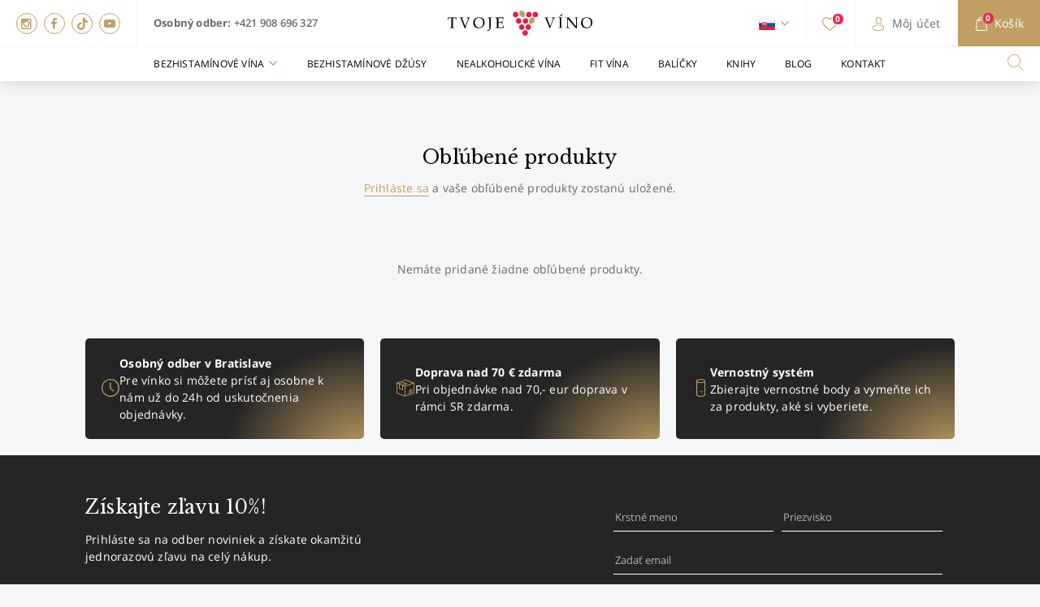

--- FILE ---
content_type: text/html; charset=UTF-8
request_url: https://tvojevino.sk/oblubene
body_size: 29663
content:
<!doctype html>
<html lang="sk" data-currency="€">
<head>
    <!-- Google Tag Manager -->
<script>(function(w,d,s,l,i){w[l]=w[l]||[];w[l].push({'gtm.start':
    new Date().getTime(),event:'gtm.js'});var f=d.getElementsByTagName(s)[0],
    j=d.createElement(s),dl=l!='dataLayer'?'&l='+l:'';j.async=true;j.src=
    'https://www.googletagmanager.com/gtm.js?id='+i+dl;f.parentNode.insertBefore(j,f);
    })(window,document,'script','dataLayer','GTM-P3NDTNK5');</script>
    <!-- End Google Tag Manager -->
    <script>ecommercePush = function(d){
        window.dataLayer = window.dataLayer || [];
        var temp = setInterval(() => {
            for(var i = 0; i < dataLayer.length; i+=1){
                if(typeof(dataLayer[i].event) == 'string' && dataLayer[i].event == 'cookie_consent_update'){
                    dataLayer.push({ ecommerce: null });
                    dataLayer.push(d);
                    clearInterval(temp);
                }
            }
        }, 100);
        setTimeout(() => {
            clearInterval(temp);
        }, 10000);
    };</script>
    <meta http-equiv="X-UA-Compatible" content="IE=edge">
    <meta charset="utf-8"/>
    <meta name="csrf-token" content="jTpH2CbglR6YoYQATKwmFhdGPOrkw9kKsfSnn5Tk">
    <meta name="viewport" content="width=device-width, initial-scale=1.0, maximum-scale=5.0, user-scalable=yes" />
    <meta name="author" content="ljstudiocreatives">
    <meta name="format-detection" content="telephone=no">

    <link rel="preconnect" href="https://fonts.gstatic.com">
    <link rel="preconnect" href="https://connect.facebook.net">
    <link rel="preconnect" href="https://www.google-analytics.com">
    <link rel="preload" href="https://tvojevino.sk/js/manifest.js?id=3c768977c2574a34506e" as="script">
    <link rel="preload" href="https://tvojevino.sk/js/vendor.js?id=ce7def0285700b472779" as="script">
    <link rel="preload" href="https://tvojevino.sk/js/app.js?id=e656e17c5f0a0db938a5" as="script">

    <meta property="og:image" content="https://tvojevino.sk/images/tvojevino-og-image.png">
    <meta property="og:image:width" content="1200">
    <meta property="og:image:height" content="630">

            <title>Kvalitné vína bez histamímu | Tvojevino.sk</title>
        <meta property="og:title" content="Kvalitné vína bez histamímu | Tvojevino.sk">
        <meta property="twitter:title" content="Kvalitné vína bez histamímu | Tvojevino.sk">
    
            <meta name="description" content="Špecializujeme sa na vína bez histamínu, ktoré sú vhodné pre ľudí s histamínovou intoleranciou. Bezhistamínové vína majú nízku hladinu siričitanov a nemusíte sa tak obávať bolesti hlavy.">
        <meta name="og:description" content="Špecializujeme sa na vína bez histamínu, ktoré sú vhodné pre ľudí s histamínovou intoleranciou. Bezhistamínové vína majú nízku hladinu siričitanov a nemusíte sa tak obávať bolesti hlavy.">
        <meta name="twitter:description" content="Špecializujeme sa na vína bez histamínu, ktoré sú vhodné pre ľudí s histamínovou intoleranciou. Bezhistamínové vína majú nízku hladinu siričitanov a nemusíte sa tak obávať bolesti hlavy.">
    
    <meta property="og:type" content="website">
    <meta property="og:url" content="https://tvojevino.sk/oblubene">
    <meta property="fb:app_id" content="1387534514629856" />
    <meta name="twitter:card" content="summary">

    <style>
        /*! normalize.css v8.0.1 | MIT License | github.com/necolas/normalize.css */html{line-height:1.15;-webkit-text-size-adjust:100%}body{margin:0}main{display:block}h1{font-size:2em;margin:.67em 0}hr{box-sizing:content-box;height:0;overflow:visible}pre{font-family:monospace,monospace;font-size:1em}a{background-color:transparent}abbr[title]{border-bottom:none;text-decoration:underline;text-decoration:underline dotted}b,strong{font-weight:bolder}code,kbd,samp{font-family:monospace,monospace;font-size:1em}small{font-size:80%}sub,sup{font-size:75%;line-height:0;position:relative;vertical-align:baseline}sub{bottom:-.25em}sup{top:-.5em}img{border-style:none}button,input,optgroup,select,textarea{font-family:inherit;font-size:100%;line-height:1.15;margin:0}button,input{overflow:visible}button,select{text-transform:none}[type=button],[type=reset],[type=submit],button{-webkit-appearance:button}[type=button]::-moz-focus-inner,[type=reset]::-moz-focus-inner,[type=submit]::-moz-focus-inner,button::-moz-focus-inner{border-style:none;padding:0}[type=button]:-moz-focusring,[type=reset]:-moz-focusring,[type=submit]:-moz-focusring,button:-moz-focusring{outline:1px dotted ButtonText}fieldset{padding:.35em .75em .625em}legend{box-sizing:border-box;color:inherit;display:table;max-width:100%;padding:0;white-space:normal}progress{vertical-align:baseline}textarea{overflow:auto}[type=checkbox],[type=radio]{box-sizing:border-box;padding:0}[type=number]::-webkit-inner-spin-button,[type=number]::-webkit-outer-spin-button{height:auto}[type=search]{-webkit-appearance:textfield;outline-offset:-2px}[type=search]::-webkit-search-decoration{-webkit-appearance:none}::-webkit-file-upload-button{-webkit-appearance:button;font:inherit}details{display:block}summary{display:list-item}template{display:none}[hidden]{display:none}/*!
 * jQuery UI Slider 1.13.2
 * http://jqueryui.com
 *
 * Copyright jQuery Foundation and other contributors
 * Released under the MIT license.
 * http://jquery.org/license
 *
 * http://api.jqueryui.com/slider/#theming
 */.ui-slider{position:relative;text-align:left}.ui-slider .ui-slider-handle{position:absolute;z-index:2;width:1.2em;height:1.2em;cursor:pointer;-ms-touch-action:none;touch-action:none}.ui-slider .ui-slider-range{position:absolute;z-index:1;font-size:.7em;display:block;border:0;background-position:0 0}.ui-slider.ui-state-disabled .ui-slider-handle,.ui-slider.ui-state-disabled .ui-slider-range{filter:inherit}.ui-slider-horizontal{height:.8em}.ui-slider-horizontal .ui-slider-handle{top:-.3em;margin-left:-.6em}.ui-slider-horizontal .ui-slider-range{top:0;height:100%}.ui-slider-horizontal .ui-slider-range-min{left:0}.ui-slider-horizontal .ui-slider-range-max{right:0}.ui-slider-vertical{width:.8em;height:100px}.ui-slider-vertical .ui-slider-handle{left:-.3em;margin-left:0;margin-bottom:-.6em}.ui-slider-vertical .ui-slider-range{left:0;width:100%}.ui-slider-vertical .ui-slider-range-min{bottom:0}.ui-slider-vertical .ui-slider-range-max{top:0}.owl-carousel,.owl-carousel .owl-item{-webkit-tap-highlight-color:transparent;position:relative}.owl-carousel{display:none;width:100%;z-index:1}.owl-carousel .owl-stage{position:relative;-ms-touch-action:pan-Y;touch-action:manipulation;-moz-backface-visibility:hidden}.owl-carousel .owl-stage:after{content:".";display:block;clear:both;visibility:hidden;line-height:0;height:0}.owl-carousel .owl-stage-outer{position:relative;overflow:hidden;-webkit-transform:translate3d(0,0,0)}.owl-carousel .owl-item,.owl-carousel .owl-wrapper{-webkit-backface-visibility:hidden;-moz-backface-visibility:hidden;-ms-backface-visibility:hidden;-webkit-transform:translate3d(0,0,0);-moz-transform:translate3d(0,0,0);-ms-transform:translate3d(0,0,0)}.owl-carousel .owl-item{min-height:1px;float:left;-webkit-backface-visibility:hidden;-webkit-touch-callout:none}.owl-carousel .owl-item img{display:block;width:100%}.owl-carousel .owl-dots.disabled,.owl-carousel .owl-nav.disabled{display:none}.no-js .owl-carousel,.owl-carousel.owl-loaded{display:block}.owl-carousel .owl-dot,.owl-carousel .owl-nav .owl-next,.owl-carousel .owl-nav .owl-prev{cursor:pointer;-webkit-user-select:none;-khtml-user-select:none;-moz-user-select:none;-ms-user-select:none;user-select:none}.owl-carousel .owl-nav button.owl-next,.owl-carousel .owl-nav button.owl-prev,.owl-carousel button.owl-dot{background:0 0;color:inherit;border:none;padding:0!important;font:inherit}.owl-carousel.owl-loading{opacity:0;display:block}.owl-carousel.owl-hidden{opacity:0}.owl-carousel.owl-refresh .owl-item{visibility:hidden}.owl-carousel.owl-drag .owl-item{-ms-touch-action:pan-y;touch-action:pan-y;-webkit-user-select:none;-moz-user-select:none;-ms-user-select:none;user-select:none}.owl-carousel.owl-grab{cursor:move;cursor:grab}.owl-carousel.owl-rtl{direction:rtl}.owl-carousel.owl-rtl .owl-item{float:right}.owl-carousel .animated{animation-duration:1s;animation-fill-mode:both}.owl-carousel .owl-animated-in{z-index:0}.owl-carousel .owl-animated-out{z-index:1}.owl-carousel .fadeOut{animation-name:fadeOut}@keyframes fadeOut{0%{opacity:1}100%{opacity:0}}.owl-height{transition:height .5s ease-in-out}.owl-carousel .owl-item .owl-lazy{opacity:0;transition:opacity .4s ease}.owl-carousel .owl-item .owl-lazy:not([src]),.owl-carousel .owl-item .owl-lazy[src^=""]{max-height:0}.owl-carousel .owl-item img.owl-lazy{transform-style:preserve-3d}.owl-carousel .owl-video-wrapper{position:relative;height:100%;background:#000}.owl-carousel .owl-video-play-icon{position:absolute;height:80px;width:80px;left:50%;top:50%;margin-left:-40px;margin-top:-40px;background:url(owl.video.play.png) no-repeat;cursor:pointer;z-index:1;-webkit-backface-visibility:hidden;transition:transform .1s ease}.owl-carousel .owl-video-play-icon:hover{-ms-transform:scale(1.3,1.3);transform:scale(1.3,1.3)}.owl-carousel .owl-video-playing .owl-video-play-icon,.owl-carousel .owl-video-playing .owl-video-tn{display:none}.owl-carousel .owl-video-tn{opacity:0;height:100%;background-position:center center;background-repeat:no-repeat;background-size:contain;transition:opacity .4s ease}.owl-carousel .owl-video-frame{position:relative;z-index:1;height:100%;width:100%}

        @charset "UTF-8";.ddflex{display:flex}.ddvertical{align-items:center}.ddbetween{justify-content:space-between}.col__1{width:8.3333333333%}.col__2{width:16.6666666667%}.col__3{width:25%}.col__4{width:33.3333333333%}.col__5{width:41.6666666667%}.col__6{width:50%}.col__7{width:58.3333333333%}.col__8{width:66.6666666667%}.col__9{width:75%}.col__10{width:83.3333333333%}.col__11{width:91.6666666667%}.col__12{width:100%}.text--left{text-align:left}.text--center{text-align:center}.text--right{text-align:right}@font-face{font-family:Open Sans;font-style:normal;font-weight:400;font-display:swap;src:url(https://fonts.gstatic.com/s/opensans/v18/mem8YaGs126MiZpBA-UFW50bf8pkAp6a.woff2) format("woff2");unicode-range:u+0100-024f,u+0259,u+1e??,u+2020,u+20a0-20ab,u+20ad-20cf,u+2113,u+2c60-2c7f,u+a720-a7ff}@font-face{font-family:Open Sans;font-style:normal;font-weight:400;font-display:swap;src:url(https://fonts.gstatic.com/s/opensans/v18/mem8YaGs126MiZpBA-UFVZ0bf8pkAg.woff2) format("woff2");unicode-range:u+00??,u+0131,u+0152-0153,u+02bb-02bc,u+02c6,u+02da,u+02dc,u+2000-206f,u+2074,u+20ac,u+2122,u+2191,u+2193,u+2212,u+2215,u+feff,u+fffd}@font-face{font-family:Open Sans;font-style:normal;font-weight:600;font-display:swap;src:url(https://fonts.gstatic.com/s/opensans/v18/mem5YaGs126MiZpBA-UNirkOXOhpKKSTj5PW.woff2) format("woff2");unicode-range:u+0100-024f,u+0259,u+1e??,u+2020,u+20a0-20ab,u+20ad-20cf,u+2113,u+2c60-2c7f,u+a720-a7ff}@font-face{font-family:Open Sans;font-style:normal;font-weight:600;font-display:swap;src:url(https://fonts.gstatic.com/s/opensans/v18/mem5YaGs126MiZpBA-UNirkOUuhpKKSTjw.woff2) format("woff2");unicode-range:u+00??,u+0131,u+0152-0153,u+02bb-02bc,u+02c6,u+02da,u+02dc,u+2000-206f,u+2074,u+20ac,u+2122,u+2191,u+2193,u+2212,u+2215,u+feff,u+fffd}@font-face{font-family:Open Sans;font-style:normal;font-weight:700;font-display:swap;src:url(https://fonts.gstatic.com/s/opensans/v18/mem5YaGs126MiZpBA-UN7rgOXOhpKKSTj5PW.woff2) format("woff2");unicode-range:u+0100-024f,u+0259,u+1e??,u+2020,u+20a0-20ab,u+20ad-20cf,u+2113,u+2c60-2c7f,u+a720-a7ff}@font-face{font-family:Open Sans;font-style:normal;font-weight:700;font-display:swap;src:url(https://fonts.gstatic.com/s/opensans/v18/mem5YaGs126MiZpBA-UN7rgOUuhpKKSTjw.woff2) format("woff2");unicode-range:u+00??,u+0131,u+0152-0153,u+02bb-02bc,u+02c6,u+02da,u+02dc,u+2000-206f,u+2074,u+20ac,u+2122,u+2191,u+2193,u+2212,u+2215,u+feff,u+fffd}@font-face{font-family:Baskerville;font-weight:400;font-style:normal;font-display:swap;src:url(https://tvojevino.sk/fonts/subset-Baskerville-Normal.woff2?v=1) format("woff2"),url(https://tvojevino.sk/fonts/subset-Baskerville-Normal.woff?v=1) format("woff")}@font-face{font-family:Baskerville;font-weight:700;font-style:normal;font-display:swap;src:url(https://tvojevino.sk/fonts/subset-BaskervilleBold.woff2?v=1) format("woff2"),url(https://tvojevino.sk/fonts/subset-BaskervilleBold.woff?v=1) format("woff")}@font-face{font-family:tvojevino;font-weight:400;font-style:normal;font-display:swap;src:url(https://tvojevino.sk/fonts/tvojevino-icons-webfont.woff2?v=1) format("woff2"),url(https://tvojevino.sk/fonts/tvojevino-icons-webfont.woff?v=1) format("woff")}[class*=" tvino-"]:before,[class^=tvino-]:before{font-family:tvojevino!important;font-style:normal!important;font-weight:400!important;font-variant:normal!important;text-transform:none!important;speak:none;line-height:1;-webkit-font-smoothing:antialiased;-moz-osx-font-smoothing:grayscale}.tvino-box:before{content:"\EA1A"}.tvino-clock:before{content:"\EA17"}.tvino-contact:before{content:"\EA16"}.tvino-credit-card:before{content:"\EA15"}.tvino-facebook:before{content:"\EA13"}.tvino-instagram:before{content:"\EA0E"}.tvino-stuple:before{content:"\EA08"}.tvino-facebook-1:before{content:"\EA14"}.tvino-instagram-1:before{content:"\EA0F"}.tvino-user:before{content:"\EA1C"}.tvino-shopping-bag:before{content:"\EA0A"}.tvino-angle-down:before{content:"\EA03"}.tvino-angle-left:before{content:"\EA1D"}.tvino-angle-right:before{content:"\EA05"}.tvino-angle-up:before{content:"\EA04"}.tvino-heart:before{content:"\EA12"}.tvino-heart-full:before{content:"\EA11"}.tvino-search:before{content:"\EA1B"}.tvino-long-arrow:before{content:"\EA0D"}.tvino-star:before{content:"\EA09"}.tvino-circle-check:before{content:"\EA18"}.tvino-404:before{content:"\EA1E"}.tvino-check:before{content:"\EA19"}.tvino-info:before{content:"\EA10"}.tvino-twitter:before{content:"\EA06"}.tvino-delivery-truck:before{content:"\EA0B"}.tvino-navigation:before{content:"\EA0C"}.tvino-search-2:before{content:"\EA23"}.tvino-filter:before{content:"\EA24"}.tvino-times:before{content:"\EA07"}*,:after,:before{box-sizing:border-box}:focus{outline:0}body{font-size:14px;font-family:Open Sans,sans-serif;font-weight:400;line-height:1.5;letter-spacing:.2px;color:#696969;background:#f5f6f7;-webkit-font-smoothing:antialiased;padding-top:100px;overflow-x:hidden}body ::selection{background:rgba(193,159,99,.3)}body ::-moz-selection{background:rgba(193,159,99,.3)}@media (max-width:992px){body{padding-top:70px}}body.fixed{padding-top:150px}body.fixed-mobile-1{padding-top:139px}body.fixed-mobile-2{padding-top:134px}body.detail{padding-top:150px}@media (max-width:992px){body.detail{padding-top:157px;padding-top:139px}}@media (max-width:576px){body.detail{padding-top:134px}}body.opened2:before,body.opened:before{content:"";position:fixed;top:0;left:0;width:100%;height:100%;background:rgba(0,0,0,.4);z-index:1012}body.opened2:before{z-index:1013}h1,h2,h3,h4,h5,h6{font-family:Baskerville,serif;margin:0;line-height:1.22;font-weight:400}a{text-decoration:none}p,ul{margin:0}ul{list-style:none;padding:0}img{display:block;max-width:100%;color:transparent}input:focus,textarea:focus{outline:0}.clearfix:after{content:"";clear:both;display:table}.container{width:100%;height:100%;margin:0 auto;padding:0 15px}.container--lg{max-width:1280px}@media (max-width:1300px){.container--lg{max-width:1100px}}.container--md{max-width:890px}.container--sm{max-width:660px}.button{display:inline-block;border:1px solid transparent;text-transform:uppercase;font-weight:700;border-radius:50px;padding:16px 30px 17px;background:none;font-size:14px;box-shadow:inset 0 0 0 0 transparent;transition:all .3s ease;text-align:center;cursor:pointer}.button--outline{border-color:#c19f63;color:#c19f63}@media (min-width:992px){.button--outline:hover{box-shadow:inset 0 -60px 0 0 #c19f63;color:#fff}}.button--white{border-color:#fff;color:#fff}@media (min-width:992px){.button--white:hover{box-shadow:inset 0 -60px 0 0 #c19f63;border-color:#c19f63}}.button--fancy{border-color:#c19f63;background-color:#c19f63;color:#fff}@media (min-width:992px){.button--fancy:hover{box-shadow:inset 0 -60px 0 0 #fff;color:#c19f63}}.button--f2f:hover{box-shadow:inset 0 -60px 0 0 #ed294d;border-color:#ed294d;color:#fff}.button--fancy2{border-color:transparent;background-color:#ed294d;color:#fff;box-shadow:inset 0 0 0 0 #fff}.button--fancy2:hover{box-shadow:inset 0 -60px 0 0 #fff;border-color:transparent;color:#ed294d}.title{font-size:23px;font-weight:400;font-family:Baskerville,serif;color:#000;margin:0 0 40px;position:relative}@media (max-width:992px){.title{font-size:20px;line-height:32px}}.title--subtitle{font-size:20px;line-height:32px}.title--fancy{padding:10px 0 20px;text-align:center}.title--fancy:before{content:"";position:absolute;bottom:0;left:50%;width:40px;height:1px;margin-left:-20px;background:#c19f63}.desc{color:#696969;line-height:28px;font-size:14px}.desc--mb{margin-bottom:35px}.dropdown__val{cursor:pointer;padding:0 0 0 70px;font-size:14px}.dropdown__val:after{content:"\EA03";font-family:tvojevino;font-size:10px;font-weight:400;padding-left:15px;vertical-align:bottom}.dropdown__list{position:absolute;top:32px;right:0;max-width:160px;width:100%;text-align:left;background:#fff;border:1px solid #ededed;border-radius:3px;box-shadow:0 14px 76px 0 rgba(0,0,0,.16);z-index:10}.dropdown__list:before{content:"";position:absolute;top:-8px;right:18px;border-bottom:8px solid #fff;border-left:10px solid transparent;border-right:10px solid transparent}.dropdown__item{border-top:1px solid #ededed;font-weight:400;font-size:14px;color:#000;padding:11px 20px;cursor:pointer;transition:background .3s ease}.dropdown__item:first-of-type{border-top:0}.dropdown__item--active{color:#c19f63;font-weight:700}.dropdown__item:hover{background:#f5f6f7}.link{color:#c19f63;border-bottom:1px solid #c19f63}.header{position:fixed;top:0;left:0;width:100%;z-index:1012;background:#fff;box-shadow:0 -2px 20px 0 rgba(0,0,0,.2)}@media (max-width:992px){.header__nav{position:fixed;top:81px;bottom:0;left:0;width:320px;background:#fff;box-shadow:0 0 20px 0 rgba(0,0,0,.47);z-index:1010;transition:transform .3s ease-in-out;transform:translateX(-110%)}.header__nav--opened{transform:translateX(0)}}@media (max-width:545px){.header__nav{top:77px}}.topBar{display:flex;justify-content:space-between;border-bottom:1px solid #f5f6f7}@media (max-width:992px){.topBar{border-bottom:0;background:#fff;z-index:1011;position:relative}}.topBar__social{padding:0 20px;display:inline-flex}@media (max-width:992px){.topBar__social{display:none}}.topBar__left{width:40%;display:flex}@media (max-width:992px){.topBar__left{width:auto;padding:17px 0 0 25px}}@media (max-width:545px){.topBar__left{padding:15px 0 0 15px}}.topBar__tel{font-size:13px;font-weight:700;align-self:center}@media (max-width:992px){.topBar__tel{display:none}}.topBar__tel-link{font-weight:600;color:#696969;transition:color .3s ease}.topBar__tel-link:hover{color:#c19f63}.topBar__right{width:40%;text-align:right;display:flex;justify-content:flex-end}@media (max-width:992px){.topBar__right{width:auto}}.topBar__logo{width:33.333%;text-align:center;width:180px;align-self:center}@media (max-width:992px){.topBar__logo{position:absolute;left:50%;transform:translateX(-50%)}}@media (max-width:545px){.topBar__logo{width:155px}}.topBar__item{position:relative;display:inline-block;padding:15px 20px;color:#696969;font-size:14px;border-left:1px solid #f5f6f7;transition:all .3s ease}.topBar__item:hover{background:#f5f6f7}.topBar__item:first-child{border-left:0}.topBar__item--lang{padding-top:18px;cursor:pointer}@media (max-width:992px){.topBar__item--customer,.topBar__item--lang{display:none}}.topBar__item--search{display:none}@media (max-width:992px){.topBar__item--search{display:block;color:#c19f63}}@media (max-width:992px){.topBar__item--favorites{display:none}}.topBar__item--cart{color:#fff;background:#c19f63;transition:background .3s ease}@media (max-width:992px){.topBar__item--cart{background:none}}.topBar__item--cart:hover{background:#ed294d}@media (max-width:992px){.topBar__item{font-size:0;color:#fff;border-left:0;padding:6px 10px 12px}}@media (max-width:992px){.topBar__item:hover{background:none}.topBar__item:last-child{padding-right:25px}}@media (max-width:545px){.topBar__item{padding:6px 7px 12px}.topBar__item:last-child{padding-right:10px}}.topBar__item--acc{cursor:pointer}.topBar__item--cart .topBar__label{right:auto;left:30px;top:15px;border-color:#c19f63}@media (max-width:992px){.topBar__item--cart .topBar__label{left:23px;top:8px;font-size:0;width:7px;height:7px;border-color:#ed294d}}.topBar__label{position:absolute;top:16px;right:13px;font-size:10px;font-weight:700;border:1px solid #fff;color:#fff;background:#ed294d;border-radius:50px;width:15px;height:15px;line-height:13px;text-align:center}.topBar__label--decimal{font-size:9px;width:16px;height:16px;top:15px;right:12px}.topBar__icon{vertical-align:baseline;margin-right:4px;font-size:17px;color:#c19f63;transition:color .3s ease}@media (max-width:992px){.topBar__icon{margin-right:0;color:#000;font-size:22px}}.topBar__icon:before{vertical-align:middle}.topBar__icon--cart{color:#fff}@media (max-width:992px){.topBar__icon--cart{color:#000}}.topBar__icon--heart{margin-top:-1px;margin-right:0;font-size:19px;display:inline-block}.topBar__drop{display:none;position:absolute;left:0;right:-1px;top:57px;background:#fff;border:1px solid #ededed;border-top:0;z-index:3;border-radius:0 0 3px 3px;box-shadow:0 6px 18px -11px rgba(0,0,0,.8)}.topBar__lang{text-align:left;border-top:1px solid #ededed;cursor:pointer;transition:background .3s ease}.topBar__lang:hover{background:#f5f6f7}.topBar__lang-link{display:block;padding:5px 20px}.topBar__flag{width:20px;display:inline-block;vertical-align:middle}.topBar__burger{display:none}@media (max-width:992px){.topBar__burger{display:block}}.burger{position:relative;width:26px;cursor:pointer}@media (max-width:545px){.burger{margin-top:2px}}.burger__line{display:block;height:2px;width:100%;background:#000;position:absolute;left:0;transition:all .3s ease;border-radius:4px}.burger__line--1{top:0}.burger__line--2{top:7px}.burger__line--3{top:14px;transition-delay:40ms}.burger--opened .burger__line--1{transform:rotate(45deg) translate(3.5px,6px)}.burger--opened .burger__line--2{transform:translateX(-50%);opacity:0}.burger--opened .burger__line--3{transform:rotate(-45deg) translate(3.5px,-7px)}.burger--second .burger__line--1{width:33%;transform:rotate(-45deg) translate(-3px,2px)}.burger--second .burger__line--2{opacity:1;transform:translateX(0);border-radius:0 4px 4px 0}.burger--second .burger__line--3{width:33%;transform:rotate(45deg) translate(-3px,-2px)}.t-social{border-right:1px solid #f5f6f7;margin-right:20px}.t-social--footer{display:flex;margin-right:0;border-right:none}.t-social__item{align-self:center}.t-social__item.ytn{height:26px}.t-social__item.mr{margin-right:8px}.t-social__item .tvino-yt-1 path{fill:#c19f63;transition:all .3s ease}.t-social__item .tvino-tiktok-1 svg{width:15px;height:15px}.t-social__item .tvino-tiktok-1 path{fill:#c19f63;transition:all .3s ease}.t-social__link{display:inline-block;color:#c19f63;border:1px solid #c19f63;border-radius:50%;text-align:center;width:26px;height:26px;line-height:28px;font-size:15px;transition:all .3s ease}.t-social__link:hover{background:#c19f63;color:#fff}.t-social__link.tt:hover path{fill:#fff}.nav{display:flex;justify-content:center;position:relative}@media (max-width:992px){.nav{flex-wrap:wrap}}.nav__item{font-size:12px}@media (max-width:992px){.nav__item{width:100%;font-size:14px}}.nav__item--search{position:absolute;right:20px;top:7px}@media (max-width:992px){.nav__item--search{display:none}}.nav__item--active .nav__link:before,.nav__item:hover .nav__link:before{opacity:1}.nav__link{position:relative;display:inline-block;padding:12px 18px;text-transform:uppercase;color:#000}@media (max-width:992px){.nav__link{padding-left:16px;padding-right:16px;width:100%;display:flex;justify-content:space-between;align-items:center;border-bottom:1px solid #ededed;padding:15px 25px}}.nav__link--search{color:#c19f63;font-size:20px;padding:0}@media (min-width:768px){.nav__link--active:before{content:"";position:absolute;left:18px;right:18px;bottom:0;height:1px;background:#c19f63;transition:opacity .3s ease;opacity:0}.nav__link--active .nav__icon{transform:rotate(180deg);margin-top:-7px;vertical-align:middle}}.nav__link:focus{outline:0}.nav__icon{display:inline-block;color:#c19f63;margin-left:3px;font-size:10px;transition:all .3s ease}@media (max-width:992px){.nav__icon{transform:rotate(-90deg)}}.submenu{display:none;margin-top:-1px;border-top:1px solid #f5f6f7;padding:30px 0 25px}@media (max-width:992px){.submenu{position:fixed;top:82px;bottom:0;left:0;width:320px;background:#fff;border:0;margin:0;padding:0;z-index:1010;display:block;transition:transform .3s ease-in-out;transform:translateX(-110%)}.submenu--opened{transform:translateX(0)}}@media (max-width:545px){.submenu{top:77px}}.submenu__items{display:flex;justify-content:space-between;align-items:center;width:900px;margin:0 auto;background:#fff}@media (max-width:992px){.submenu__items{flex-wrap:wrap;width:100%}}@media (max-width:992px){.submenu__item{width:100%}}@media (max-width:992px){.submenu__item--free{display:none}}.submenu__link{display:inline-block;width:100%;font-size:13px;color:#000;font-weight:600;padding:0 15px}@media (max-width:992px){.submenu__link{display:flex;align-items:center;border-bottom:1px solid #ededed;padding:7px 25px;text-transform:uppercase;font-weight:400}}.submenu__link:hover .submenu__image{transform:scale(1.08)}@media (max-width:992px){.submenu__link:hover .submenu__image{transform:none}}.submenu__image{vertical-align:top;margin:0 auto 25px;width:auto;height:150px;transition:transform .3s ease-in-out}@media (max-width:992px){.submenu__image{max-height:34px;margin:0 15px 0 0}}.submenu__image--free{height:auto;vertical-align:middle;margin:0}.h-slider,.h-slider__slide{position:relative}.h-slider__slide:before{content:"";position:absolute;left:0;bottom:0;width:100%;height:100px;z-index:3;background:linear-gradient(180deg,rgba(20,20,20,0) 0,#141414 95%,#141414);filter:progid:DXImageTransform.Microsoft.gradient(startColorstr="#00141414",endColorstr="#141414",GradientType=0)}.h-slider__slide:after{content:"";position:absolute;left:0;top:0;width:100%;height:100%;z-index:2;background-color:rgba(20,20,20,.22)}@media (max-width:992px){.h-slider__slide{overflow:hidden}}.h-slider__image{max-width:none;height:560px;background-size:cover;background-position:50%}@media (min-width:1900px){.h-slider__image{width:100%}}@media (max-width:500px){.h-slider__image{height:500px}}.h-slider__video{position:absolute;top:0;left:0;width:100%;height:100%;-o-object-fit:cover;object-fit:cover;z-index:1}.h-slider__content{position:absolute;top:calc(50% - 30px);left:50%;transform:translate(-50%,-50%);max-width:660px;width:100%;text-align:center;z-index:4}@media (max-width:992px){.h-slider__content{padding:0 20px}}@media (max-width:500px){.h-slider__content{top:calc(50% - 30px)}}.h-slider__title{font-size:40px;text-transform:uppercase;font-weight:400;color:#fff;line-height:1.3;margin-bottom:20px}@media (max-width:992px){.h-slider__title{font-size:35px}}@media (max-width:500px){.h-slider__title{font-size:29px}}@media (max-width:400px){.h-slider__title{font-size:25px}}.h-slider__text{color:#fff;letter-spacing:1px;font-size:14px;line-height:1.9;font-weight:600}@media (max-width:500px){.h-slider__text{letter-spacing:.5px;line-height:1.6}}.h-slider__button{margin-top:40px}.h-slider__nav{position:absolute;bottom:40px;left:50%;transform:translateX(-50%);width:100%;z-index:4}.h-slider__list{display:flex}@media (max-width:1100px){.h-slider__list{justify-content:center}}.h-slider__item{position:relative;width:33.333%;font-family:Open Sans,sans-serif;color:hsla(0,0%,100%,.5);font-size:12px;padding:0 5px 15px;cursor:pointer}.h-slider__item:after{content:"";position:absolute;left:0;bottom:0;width:100%;height:1px;background:#fff;opacity:.3}.h-slider__item--active:after{height:2px;background:#c19f63;opacity:1}@media (max-width:1100px){.h-slider__item{width:50px;height:50px;border:1px solid #fff;line-height:47px;text-align:center;font-size:20px;border-radius:50px;color:#fff;margin:0 5px;padding:0}.h-slider__item:after{display:none}.h-slider__item--active{border-color:#c19f63;color:#c19f63}}@media (max-width:500px){.h-slider__item{width:40px;height:40px;line-height:38px;font-size:16px}}.h-slider__label{margin-left:10px;font-family:Baskerville,serif;color:#fff;font-size:13px}@media (max-width:1100px){.h-slider__label{display:none}}.h-slider__slides{overflow:hidden;display:block!important}.h-slider__slides .h-slider__slide{display:none}.h-slider__slides .h-slider__slide:first-child{display:block}.h-slider .owl-stage{display:flex}.h-slider .owl-stage-outer{overflow:hidden}.h-slider .owl-dots,.h-slider .owl-nav{display:none}.h-slider .owl-item{overflow:hidden}.h-categories{position:relative;padding-top:40px}.h-categories__wrapper{display:flex;justify-content:space-between}@media (max-width:1099.98px){.h-categories__wrapper{margin-right:-15px}}.h-categories__wrapper:not(.owl-loaded) .h-categories__category{margin-right:10px}@media (max-width:1100px){.h-categories__wrapper:not(.owl-loaded) .h-categories__category{width:79.6%;flex-shrink:0}}@media (min-width:410px) and (max-width:1100px){.h-categories__wrapper:not(.owl-loaded) .h-categories__category{width:74.05%}}@media (min-width:520px) and (max-width:1100px){.h-categories__wrapper:not(.owl-loaded) .h-categories__category{width:60.6%}}@media (min-width:630px) and (max-width:1100px){.h-categories__wrapper:not(.owl-loaded) .h-categories__category{width:42.75%}}@media (min-width:768px) and (max-width:1100px){.h-categories__wrapper:not(.owl-loaded) .h-categories__category{width:40.21%}}@media (min-width:921px) and (max-width:1100px){.h-categories__wrapper:not(.owl-loaded) .h-categories__category{width:29.1%}}.h-categories__stage{display:flex;padding-left:0!important;padding-right:0!important}.h-categories__item{padding:0}.h-categories__stage-outer{overflow:hidden}.h-categories__nav{display:none}.h-categories__category{display:block;width:100%;position:relative;overflow:hidden;border-radius:5px}.h-categories__category:before{content:"";position:absolute;left:0;bottom:0;width:100%;height:60%;z-index:1;background:linear-gradient(180deg,rgba(24,22,24,0) 0,#181618 80%,#181618);filter:progid:DXImageTransform.Microsoft.gradient(startColorstr="#00181618",endColorstr="#181618",GradientType=0)}.h-categories__category:hover .h-categories__link-icon{right:-5px}.h-categories__category:hover .h-categories__image{opacity:.94;transform:scale(1.03)}.h-categories__image{width:100%;height:auto;transition:all .3s ease;background:#9a9a9a}@media (max-width:1100px){.h-categories__image{width:100%}}.h-categories__video{width:100%;height:auto;transition:all .3s ease;background:#9a9a9a}@media (max-width:1100px){.h-categories__video{width:100%}}.h-categories__info{position:absolute;bottom:0;left:0;width:100%;z-index:2;text-align:center;padding:0 35px 25px}@media (max-width:1300px){.h-categories__info{padding-left:18px;padding-right:18px}}.h-categories__title{font-size:18px;color:#fff;font-weight:400;margin-bottom:10px}@media (max-width:1300px){.h-categories__title{font-size:17px}}.h-categories__text{color:#fff;font-size:13px;line-height:1.4;margin-bottom:15px}.h-categories__link{text-transform:uppercase;color:#c19f63;position:relative;padding-right:50px;font-size:14px}.h-categories__link-icon{position:absolute;top:50%;right:0;transform:translateY(-45%);font-size:36px;transition:right .3s ease}.h-categories__link-icon:before{content:"\EA0D";font-family:tvojevino;text-transform:none}.products{position:relative}.products__filter{margin:35px 0}@media (max-width:992px){.products__filter{margin:20px 0}}.products__filter--list{margin-top:0}.products__list{display:flex;flex-wrap:wrap;margin:-5px}.products__list--empty{width:100%;text-align:center}.products__tiles{display:flex;flex-wrap:wrap;margin:-5px}@media (max-width:425px){.products__tiles{margin-left:-10px;margin-right:-10px}}.products__tiles--center{justify-content:center}.products__tiles--pb{padding-bottom:35px}.products__tiles--top{padding-top:35px}.products__load{margin-top:35px;text-align:center}.products__pagination{margin:40px 0}@media (max-width:600px){.products__pagination{margin:20px 0 0}}.p-filter{position:relative;text-align:center}@media (max-width:991.98px){.p-filter{display:flex;justify-content:space-between;align-items:center}}.p-filter--top{padding:35px 0;justify-content:flex-end;margin-bottom:5px}.p-filter__list{display:flex;justify-content:center;align-items:center}@media (max-width:575.98px){.p-filter__list{display:none}}.p-filter__dropdown{position:absolute;top:50%;right:0;font-size:13px;color:#696969;transform:translateY(-50%);z-index:2}@media (max-width:991.98px){.p-filter__dropdown{display:none}}.p-filter__dropdown .dropdown__val:after{color:#c19f63}.p-filter__icons{display:flex;align-items:center}@media (min-width:992px){.p-filter__icons{display:none}}.p-filter__icon{position:relative;display:inline-block;cursor:pointer}.p-filter__icon:before{font-family:tvojevino;color:grey;transition:all .3s ease-in-out}.p-filter__icon--list{margin-right:15px}.p-filter__icon--list:before{content:"\EA2D";font-size:16px}.p-filter__icon--tiles:before{content:"\EA2C";font-size:18px}.p-filter__icon--active:before{color:#c19f63}.p-filter__link{padding:10px 12px;text-transform:uppercase;font-size:13px;color:#696969;position:relative;transition:color .3s ease}.p-filter__link:hover{color:#1b1b1b}.p-filter__link--active{color:#1b1b1b;font-weight:700}.p-filter__link--active:after{content:"";position:absolute;bottom:-2px;left:15px;right:15px;height:2px;background:#c19f63}.filter-select{position:relative;font-size:12px}@media (min-width:576px){.filter-select{display:none}}.filter-select__head{display:flex}.filter-select__label{font-weight:700;color:#c19f63;padding-right:10px}.filter-select__value{position:relative;padding-right:30px;cursor:pointer}.filter-select__value:after{content:"\EA03";position:absolute;top:50%;right:0;font-family:tvojevino;font-size:10px;color:#c19f63;transform:translateY(-50%)}.filter-select__list{position:absolute;top:30px;left:80px;width:130px;text-align:left;background-color:#fff;border-radius:5px;box-shadow:0 0 45px -7px rgba(0,0,0,.1);z-index:100}.filter-select__item{border-bottom:1px solid #f5f6f7}.filter-select__item:last-child{border-bottom:none}.filter-select__link{display:block;color:#343434;padding:10px}.filter-select__link--active{font-weight:700}.p-tile{width:calc(25% - 10px);margin:5px}@media (max-width:992px){.p-tile{width:calc(33.333% - 10px);width:calc(50% - 6px);margin:3px}}@media (max-width:370px){.p-tile{width:100%;margin:0 0 5px}}.p-tile--discount{position:relative}.p-tile--discount:before{content:attr(data-text);position:absolute;right:0;top:0;background:#ed294d;color:#fff;text-transform:uppercase;padding:2px 7px;border-radius:0 5px}.p-tile--discount .p-tile__content{border-color:#ed294d}.p-tile--new{position:relative}.p-tile--new:before{content:attr(data-new);position:absolute;right:0;top:0;background:#159900;color:#fff;text-transform:uppercase;padding:2px 7px;border-radius:0 5px}.p-tile--new .p-tile__content{border-color:#159900}.p-tile__content{text-align:center;padding:35px 18px 15px;background:#fff;border-radius:5px;border:1px solid transparent;transition:border-color .15s ease}.p-tile__content:hover{border-color:#c19f63}@media (max-width:1100px){.p-tile__content{padding:20px 12px 10px}}@media (max-width:992px){.p-tile__content{padding-top:32px}}.p-tile__link{display:inline-block;width:100%;padding-bottom:8px;border-bottom:1px solid #f5f6f7;position:relative}.p-tile__title{color:#000;font-size:18px;margin-bottom:15px;font-weight:400;line-height:24px;height:47px;overflow:hidden}@media (max-width:420px){.p-tile__title{font-size:16px}}.p-tile__flag{position:absolute;width:30px;left:0}@media (min-width:519.99px){.p-tile__flag{bottom:233px}}@media (max-width:519.98px){.p-tile__flag{bottom:176px}}.p-tile__flag-alt{position:absolute;width:30px;left:0;top:0}.p-tile__image{margin:0 auto;width:auto;height:220px}@media (max-width:520px){.p-tile__image{height:150px}}.p-tile__info{display:flex;justify-content:space-between;color:grey;font-size:13px;margin-top:15px}@media (max-width:1100px){.p-tile__info{font-size:12px}}@media (max-width:520px){.p-tile__info{flex-direction:column;font-size:11px}}.p-tile__actions{display:flex;justify-content:space-between;align-items:center;padding-top:14px}.p-tile__price{font-family:Baskerville,serif;font-size:16px;color:#000;padding-top:3px}.p-tile__price--discount{color:#ed294d}.p-tile__old-price{position:relative;font-size:12px;color:#000}@media (max-width:400px){.p-tile__old-price{font-size:10px}}.p-tile__old-price:before{content:"";width:100%;height:1px;background:#000;position:absolute;left:0;bottom:7px;transform:rotate(-10deg);opacity:.7}.p-tile__button{display:inline-block;color:#c19f63;font-size:22px;height:42px;line-height:44px;vertical-align:middle;cursor:pointer}.p-tile__button--active,.p-tile__button--favorite:hover{color:#ed294d}.p-tile__button--active .p-box__icon:before,.p-tile__button--favorite:hover .p-box__icon:before{content:"\EA11"}.p-tile__button--fancy{font-size:18px;width:42px;text-align:center;border-radius:50px;color:#fff;background:#c19f63;margin-left:10px;box-shadow:0 0 7px 0 rgba(193,159,99,.6);transition:all .3s ease}.p-tile__button--fancy:hover{transform:scale(1.08)}@media (max-width:475px){.p-tile__button--favorite{display:none}}.p-tile__button--disabled{cursor:not-allowed;pointer-events:none;background:#a5a5a5;box-shadow:0 0 7px 0 hsla(0,0%,64.7%,.6);border-color:#a5a5a5}.p-box{position:relative;width:calc(33.333% - 10px);margin:5px}@media (max-width:992px){.p-box{width:calc(50% - 10px);width:100%;margin:3px}}.p-box--discount{position:relative}.p-box--discount:before{content:attr(data-text);position:absolute;left:0;top:0;background:#ed294d;color:#fff;text-transform:uppercase;padding:2px 7px;border-radius:5px 0}.p-box--discount .p-box__content{border-color:#ed294d}.p-box--new{position:relative}.p-box--new:before{content:attr(data-new);position:absolute;left:0;top:0;background:#159900;color:#fff;text-transform:uppercase;padding:2px 7px;border-radius:5px 0}.p-box--new .p-box__content{border-color:#159900}.p-box__content{background:#fff;padding:10px;border-radius:5px;border:1px solid transparent;transition:border-color .15s ease}@media (max-width:992px){.p-box__content{padding-top:20px}}.p-box__top{padding:15px 0 25px;border-bottom:1px solid #f5f6f7}.p-box__bottom,.p-box__top{display:flex;justify-content:space-between}.p-box__bottom{align-items:center;padding:25px 0 15px}.p-box__left{width:calc(40% - 10px);position:relative}.p-box__info{width:calc(60% - 10px)}.p-box__price{width:calc(40% - 10px);text-align:center;font-family:Baskerville,serif;font-size:22px;color:#000}.p-box__price--discount{color:#ed294d}.p-box__buttons{width:calc(60% - 10px)}.p-box__image{margin:0 auto;height:180px;width:auto}@media (max-width:520px){.p-box__image{height:150px}}.p-box__title{color:#000;font-size:18px;margin-bottom:15px;font-weight:400;padding-right:35px}@media (max-width:520px){.p-box__title{padding-right:0}}.p-box__info{display:flex;flex-direction:column;color:grey;font-size:13px}@media (max-width:1100px){.p-box__info{font-size:12px}}.p-box__desc{color:grey;font-size:13px}@media (max-width:1100px){.p-box__desc{font-size:12px}}.p-box__item{margin-bottom:15px}.p-box__item--green{margin-bottom:0;color:#159900}.p-box__item--red{margin-bottom:0;color:#ed294d}.p-box__icon{position:absolute;top:10px;right:15px;color:#c19f63;font-size:22px;height:42px;line-height:44px;vertical-align:middle;cursor:pointer}.p-box__icon--active,.p-box__icon--favorite:hover{color:#ed294d}.p-box__icon--active .p-box__icon:before,.p-box__icon--favorite:hover .p-box__icon:before{content:"\EA11"}@media (max-width:475px){.p-box__icon--favorite{display:none}}.p-box__button{width:100%}.star{color:#d6d6d6;float:left}@media (max-width:520px){.star{float:none}}.star--active{color:#fac917}.star--noactive{color:#d6d6d6}.star--highlighted{color:#fac917}@media (max-width:520px){.star--blank{display:inline-block;height:12px}}.h-logos{position:relative;padding:80px 0;overflow-x:hidden;transform:translateX(0);transform:translateY(0)}@media (max-width:992px){.h-logos{padding:35px 0}}.h-logos__slider{display:flex;align-items:center;justify-content:space-between}.h-logos__slider .owl-item{display:flex;align-items:center;justify-content:center}.h-logos__slider .owl-stage{display:flex;gap:20px}.h-logos__slider .owl-dots,.h-logos__slider .owl-nav{display:none}.h-logos__image{filter:saturate(0);opacity:.33;transition:all .3s ease}.h-logos__image:hover{filter:none;opacity:.7}@media (max-width:992px){.h-logos__image{margin:0 auto}}@media (max-width:475px){.h-logos__image{max-width:120px;max-height:65px;width:auto;height:auto}}.h-video{background-color:#252525;padding-bottom:70px}.h-video .container{padding:0}.h-video__section{position:relative;padding:0 15px;margin-bottom:40px;overflow:hidden}@media (max-width:992px){.h-video__section{margin-bottom:0}}.h-video__section:last-child{margin-bottom:0}.h-video__wrapper{display:flex;gap:20px}@media (max-width:992px){.h-video__wrapper{flex-direction:column;align-items:center;gap:20px}}.h-video__left{flex-shrink:0;width:426px;padding:70px 0}@media (max-width:992px){.h-video__left{width:100%}}.h-video__title{font-family:Baskerville,serif;font-size:40px;color:#fff;padding-bottom:40px}.h-video__title--center{text-align:center}@media (max-width:992px){.h-video__title{text-align:center}}.h-video__text{font-size:14px;padding-bottom:30px;color:#fff;line-height:1.7}@media (max-width:992px){.h-video__text{text-align:center}}.h-video__screenshot{width:100%;border-radius:15px;transition:all .3s ease-in-out;border:4px solid transparent;margin:0 -4px 20px}@media (max-width:575px){.h-video__screenshot{border-radius:12px;margin:0 0 20px}}.h-video__screenshot:hover{transform:scale(1.02);border-color:#ed294d}.h-video__meta{display:flex;align-items:center;gap:20px}@media (max-width:992px){.h-video__meta{justify-content:center;flex-direction:column}}.h-video__button{font-size:14px;font-weight:700;text-transform:uppercase;color:#fff;padding:16px 30px;border:1px solid #fff;border-radius:50px;white-space:nowrap;transition:all .15s ease-in-out}.h-video__button:hover{color:#252525;background-color:#fff}.h-video__notes{font-size:14px;color:#fff}@media (max-width:992px){.h-video__notes{text-align:center}}.h-video__video{position:absolute;top:0;bottom:0;right:-100px;left:480px}@media (max-width:992px){.h-video__video{display:none}}.h-video__video:after{content:"";position:absolute;top:0;left:0;width:100%;height:100%;background:radial-gradient(42.81% 59.08% at 48.01% 50%,rgba(37,37,37,0) 0,rgba(37,37,37,.78) 64.34%,#252525 100%)}.h-video__video video{width:100%;height:100%;-o-object-fit:cover;object-fit:cover;margin-bottom:-1px}.h-video__boxes{display:grid;grid-template-columns:repeat(3,minmax(0,1fr));gap:20px}@media (max-width:992px){.h-video__boxes{grid-template-columns:repeat(1,minmax(0,1fr))}}.h-video__box{padding:20px;border:1px solid hsla(0,0%,100%,.1);border-radius:5px}.h-video__box-icon{width:40px;height:40px;margin-bottom:20px}.h-video__box-wrapper{margin-bottom:20px}.h-video__box-title{display:inline;font-family:Open Sans,sans-serif;font-weight:700;background-color:#c19f63;padding:5px;border-radius:5px;-webkit-box-decoration-break:clone;box-decoration-break:clone}.h-video__box-text,.h-video__box-title{font-size:14px;color:#fff}.h-faqs{padding:70px 0;background-color:#f5f6f7}.h-faqs__wrapper{display:grid;grid-template-columns:repeat(3,minmax(0,1fr));gap:20px}@media (max-width:992px){.h-faqs__wrapper{grid-template-columns:repeat(1,minmax(0,1fr))}}.h-faqs__title{font-family:Baskerville,serif;font-size:23px;color:#000}.h-faqs__items{grid-column:span 2/span 2;border-top:1px solid #ececec}.h-faqs__item{border-bottom:1px solid #ececec}.faq-item{position:relative}.faq-item__button{display:flex;justify-content:space-between;align-items:center;gap:20px;-webkit-appearance:none;-moz-appearance:none;appearance:none;width:100%;padding:20px 0;border:none;background:transparent;text-align:left;cursor:pointer}.faq-item__label{font-size:14px;line-height:1.5;color:#696969}.faq-item__icon{position:relative;width:10px;height:10px;flex-shrink:0}.faq-item__line{position:absolute;background-color:#696969}.faq-item__line:first-child{top:0;left:50%;width:2px;height:10px;transform:translateX(-50%)}.faq-item__line:nth-child(2){top:50%;left:0;width:10px;height:2px;transform:translateY(-50%)}.faq-item__button--open .faq-item__label{color:#000}.faq-item__button--open .faq-item__line{background-color:#000}.faq-item__button--open .faq-item__line:first-child{display:none}.faq-item__text{font-size:14px;line-height:1.5;color:#696969;padding-bottom:20px}.h-testimonial{position:relative;background-color:#f5f6f7;padding-bottom:60px;overflow-x:hidden;transform:translateX(0);transform:translateY(0)}.h-testimonial__wrapper{position:relative;padding-bottom:40px}.h-testimonial__header{display:flex;justify-content:space-between;align-items:center;padding-bottom:50px}@media (max-width:992px){.h-testimonial__header{flex-direction:column;text-align:center;gap:20px}}.h-testimonial__title{font-family:Baskerville,serif;font-size:23px;color:#000}.h-testimonial__arrow{display:inline-block;width:40px;height:40px;text-align:center;line-height:42px;border:1px solid #696969;color:#696969;border-radius:50px;font-size:12px;transition:all .3s ease}.h-testimonial__arrow:hover{background:#c19f63;border-color:#c19f63;color:#fff}.h-testimonial__left .h-testimonial__icon{margin-left:-2px}.h-testimonial__right .h-testimonial__icon{margin-right:-2px}.h-testimonial__slider,.h-testimonial__slider .owl-stage{display:flex}.h-testimonial__slider .owl-dots,.h-testimonial__slider .owl-nav{display:none}.h-testimonial__item{background-color:#fff;padding:20px}.h-testimonial__stars{margin-bottom:20px}.h-testimonial__stars:after{content:"";clear:both;display:table}.h-testimonial__text{line-height:1.7;margin-bottom:20px;font-size:14px;color:#696969}.h-testimonial__name{font-size:14px;font-weight:700;color:#696969}.h-gallery{position:relative;background-color:#f5f6f7;padding-bottom:60px;overflow-x:hidden;transform:translateX(0);transform:translateY(0)}.h-gallery__wrapper{position:relative;padding-bottom:40px}.h-gallery__header{display:flex;justify-content:space-between;align-items:center;padding-bottom:50px}@media (max-width:992px){.h-gallery__header{flex-direction:column;text-align:center;gap:20px}}.h-gallery__title{font-family:Baskerville,serif;font-size:23px;color:#000}.h-gallery__title a{display:inline-block;color:#000;transition:all 150s ease-in-out}.h-gallery__title a:hover{color:#c19f63}.h-gallery__arrow{display:inline-block;width:40px;height:40px;text-align:center;line-height:42px;border:1px solid #696969;color:#696969;border-radius:50px;font-size:12px;transition:all .3s ease}.h-gallery__arrow:hover{background:#c19f63;border-color:#c19f63;color:#fff}.h-gallery__left .h-gallery__icon{margin-left:-2px}.h-gallery__right .h-gallery__icon{margin-right:-2px}.h-gallery__slider,.h-gallery__slider .owl-stage{display:flex}.h-gallery__slider .owl-dots,.h-gallery__slider .owl-nav{display:none}.h-gallery__link{position:relative;display:block}.h-gallery__instagram{position:absolute;top:20px;left:20px;width:20px;height:20px}.h-gallery__image{display:block;width:100%;height:auto;border-radius:10px}.h-gallery__buttons{display:flex;justify-content:center;margin-top:40px}.h-gallery__button{font-size:14px;font-weight:700;text-transform:uppercase;color:#696969;padding:16px 30px;border:1px solid #696969;border-radius:50px;transition:all .15s ease-in-out}.h-gallery__button:hover{color:#fff;background-color:#696969}.benefits{position:relative;background:#f5f6f7;padding-bottom:20px}.benefits__items{display:grid;grid-template-columns:repeat(3,minmax(0,1fr));gap:20px}@media (max-width:992px){.benefits__items{grid-template-columns:repeat(2,minmax(0,1fr))}}@media (max-width:575px){.benefits__items{grid-template-columns:repeat(1,minmax(0,1fr))}}.benefits__item{display:flex;align-items:center;gap:20px;padding:20px;background:radial-gradient(50% 111.15% at 100% 116.5%,#c19f63 0,#252525 100%);border-radius:5px}.benefits__icon{color:#c19f63;font-size:29px;line-height:29px}@media (max-width:1300px){.benefits__icon{font-size:22px;line-height:22px}}.benefits__text{font-size:14px;color:#fff}.benefits__text strong{font-weight:700}.news{position:relative;background:#252525;padding:50px 0}.news__title{color:#fff;margin-bottom:15px}.news__text{font-size:14px}@media (max-width:1100px){.news__text br{display:none}}.news__wrapper{display:flex;justify-content:space-between}@media (max-width:992px){.news__wrapper{flex-direction:column;max-width:740px;margin:0 auto}}.news__left{color:#fff}@media (max-width:1100px){.news__left{padding-right:10px;width:300px}}@media (max-width:992px){.news__left{width:100%}}.news__right{display:flex;align-items:flex-start;flex-direction:column}.news__success{display:none;align-self:center;color:#c19f63}.news__group{padding-right:15px;position:relative;margin-bottom:30px}@media (max-width:992px){.news__group{width:100%;margin:30px 0}}@media (min-width:600px){.news__twocol{display:flex}.news__twocol input:first-of-type{margin-right:10px}}.news__input{width:100%;background:transparent;border:0;border-bottom:1px solid #fff;margin-bottom:9px;font-size:13px;-webkit-appearance:none;-moz-appearance:none;appearance:none;border-radius:0;padding:19px 2px 10px;color:#b1b1b1}.news__input::-moz-placeholder{color:#b1b1b1}.news__input::placeholder{color:#b1b1b1}.news__input:focus+.newsletter__line{width:calc(100% - 15px)}.news__input--error{border-color:red}.news__captcha{color:#ff6969;font-size:13px;display:none;margin-top:3px}.news__line{position:absolute;left:0;top:47px;width:0;height:1px;background:#c19f63;transition:width .4s ease}.news__desc{color:grey;font-size:12px;padding:0 2px}@media (max-width:992px){.news__button{width:100%}}.footer{position:relative;font-size:14px;color:grey;background:#1b1b1b}.footer__top{position:relative;padding:80px 0;border-bottom:1px solid #343434}@media (max-width:992px){.footer__top{padding:50px 0}}.footer__bottom{padding:80px 0}@media (max-width:992px){.footer__bottom{padding:50px 0}}.footer__cols{display:flex;justify-content:space-between}@media (max-width:992px){.footer__cols{flex-direction:column;max-width:740px;margin:0 auto}}.footer__title{font-family:Open Sans,sans-serif;text-transform:uppercase;color:#fff;font-weight:400;letter-spacing:1.7px;margin-bottom:35px}@media (max-width:992px){.footer__title{position:relative;cursor:pointer;padding:6px 0;margin-bottom:20px}.footer__title:before{content:"\EA03";position:absolute;top:8px;right:0;font-family:tvojevino;font-size:11px;color:#fff;transition:transform .3s ease}.footer__title--active:before{transform:rotate(180deg)}}@media (max-width:992px){.footer__list{max-height:0;overflow:hidden;transition:all .4s ease}.footer__list--active{max-height:170px;margin-bottom:30px}}.footer__item{margin-bottom:8px;font-size:13px}.footer__nakupuj{width:90px;filter:grayscale(1) invert(1);opacity:.45;transition:opacity .3s ease}.footer__nakupuj:hover{opacity:1}.footer__link{color:grey;transition:color .4s ease}.footer__link--active,.footer__link:hover{color:#c19f63}.footer__link--active:hover{color:#fff}.footer__space{position:absolute;left:50%;bottom:-37px;background:#1b1b1b;padding:20px 50px;transform:translateX(-50%);z-index:2}@media (max-width:575px){.footer__space{padding:23px 25px}}.footer__logo{filter:brightness(0) invert(1);width:200px}@media (max-width:575px){.footer__logo{width:160px;max-width:none}}.footer__copy{display:flex;justify-content:space-between;font-size:13px}@media (max-width:992px){.footer__copy{flex-direction:column}}@media (max-width:992px){.footer__copy-item{text-align:center;margin-bottom:15px}.footer__copy-item:last-of-type{margin-bottom:0}}.page{position:relative;padding-bottom:40px}@media (max-width:767.98px){.page{padding-bottom:0}}.page__top{position:relative;width:100%;height:250px;background-image:url(/images/headers/basic.jpg);background-size:cover;background-position:50%;background-repeat:no-repeat}@media (max-width:575.98px){.page__top{margin-top:10px}}.page__top--404{background-image:url(/images/headers/404.jpg)}@media (max-width:575.98px){.page__top--contact{height:300px}.page__top--contact br{display:none}}@media (max-width:575.98px){.page__top--success{height:150px}}@media (max-width:575.98px){.page__top--filter{margin-top:30px}}.page__top-text{position:absolute;top:calc(50% - 20px);left:0;width:100%;transform:translateY(-50%);padding:0 20px}.page__top-text--center{top:50%}.page__title{font-family:Baskerville;font-weight:400;font-size:30px;text-align:center;color:#fff}@media (max-width:992px){.page__title{font-size:26px}}.page__top-image-container{display:flex;margin:10px 0 20px;padding:10px 15px 0;align-content:center;justify-content:center}@media (max-width:992px){.page__top-image-container{padding-top:20px;margin-bottom:0}}.page__desc{color:#fff;padding-top:15px;text-align:center}.page__desc--sm{margin:0 auto;max-width:650px}@media (max-width:460px){.page__desc--sm{line-height:1.7}}.page__box{position:relative;background:#fff;border-radius:5px;z-index:3;margin-top:-40px}@media (max-width:992px){.page__box{margin-left:-15px;margin-right:-15px;margin-bottom:0;border-radius:0;padding-bottom:40px}}.page__icon{color:#c19f63;font-size:50px;display:inline-block;vertical-align:top;line-height:38px}.page__subtitle{color:#000;margin:40px 0 10px}.page__button{margin-top:40px}.page__link{color:#c19f63;border-bottom:1px solid #c19f63}.page__text{text-align:center;padding:90px 40px 120px}@media (max-width:992px){.page__text{padding:60px 15px 40px}}.page__conditions{padding:90px 40px 120px}@media (max-width:992px){.page__conditions{padding:60px 15px 40px}}@media (max-width:575.98px){.page__conditions{padding:30px 15px}}.page__conditions h1{color:#000;margin:40px 0 10px;font-weight:400;font-size:28px}.page__conditions h1:first-child{margin-top:0}.page__conditions h2{color:#000;margin:40px 0 10px;font-weight:400;font-size:23px}.page__conditions h2:first-child{margin-top:0}.page__conditions h3{color:#000;margin:25px 0 10px;font-weight:400}.page__conditions h3:first-child{margin-top:0}.page__conditions p{font-size:14px;line-height:28px;padding:15px 0}.page__conditions a{color:#ed294d}.page__cols{padding:90px 40px}@media (max-width:1100px){.page__cols{padding-left:0;padding-right:0}}@media (max-width:992px){.page__cols{padding:0}}.wish{position:relative;padding:80px 0}.wish__top{text-align:center;padding-bottom:80px}.wish__title{margin:0 0 10px}.wish__text{color:#696969;line-height:2;font-size:14px}.filter{font-size:13px}.filter--fixed{position:fixed;top:100px;left:0;right:0;z-index:1011;box-shadow:0 5px 20px 0 rgba(0,0,0,.2)}@media (max-width:992px){.filter--fixed{top:82px}}.filter--home{transition:top .3s ease;top:0}@media (max-width:992px){.filter{position:fixed;top:0;left:0;width:320px;height:100vh;height:calc(var(--vh, 1vh)*100);background:#fff;box-shadow:0 0 20px 0 rgba(0,0,0,.47);z-index:1013;transition:transform .3s ease-in-out;transform:translateX(-110%)}}.filter--active{transform:translateX(0)}.filter__head{background:#ed294d;padding:8px 0}@media (max-width:992px){.filter__head{display:none}}.filter__tab--head .filter__close{display:block}.filter__main{background:#fff;display:none}@media (max-width:992px){.filter__main{display:block;height:100%}}.filter__tab{display:none}@media (max-width:992px){.filter__tab{display:block;padding:13px 15px 14px;border-bottom:1px solid #ededed;color:#000;font-size:14px;text-transform:capitalize;font-weight:600;position:relative}.filter__tab:before{content:"\EA03";font-family:tvojevino;color:#c19f63;position:absolute;right:22px;top:17px;font-size:11px;transition:transform .3s ease}.filter__tab--active:before{transform:rotate(-180deg)}.filter__tab--head{background:#f5f6f7;font-size:17px}.filter__tab--head:before{display:none}}.filter__wrapper{display:flex;align-items:center;justify-content:space-between}@media (max-width:992px){.filter__top{height:calc(100% - 72px);overflow:auto;margin-left:-15px;margin-right:-15px}}.filter__content{display:flex;flex-wrap:wrap;padding:30px 0}@media (max-width:992px){.filter__content{padding:15px 15px 5px}}.filter__items{display:flex;justify-content:space-between;width:56%}@media (max-width:1100px){.filter__items{width:59%}}.filter__item{display:inline-block;color:#fff;position:relative;padding:7px 20px 8px 0;margin-right:20px;cursor:pointer}.filter__item:last-child{margin-right:0}.filter__item:after{content:"\EA03";font-family:tvojevino;font-style:normal;font-weight:400;font-variant:normal;text-transform:none;line-height:15px;height:14px;font-size:9px;position:absolute;top:10px;right:1px;transition:all .4s ease}.filter__item--active:after{transform:rotate(180deg)}.filter__range{padding-left:33px;padding-right:10px}.filter__close{position:relative;color:#c19f63;padding-left:25px;margin-left:auto;cursor:pointer}@media (max-width:992px){.filter__close{display:none}}.filter__close:after,.filter__close:before{content:"";position:absolute;top:9px;left:0;width:16px;height:2px;transform:rotate(45deg);background:#c19f63}.filter__close:after{transform:rotate(-45deg)}.filter__close--bottom{color:#000;font-weight:700;display:none}@media (max-width:992px){.filter__close--bottom{display:block}}@media (max-width:992px){.filter__close--close{position:absolute;right:10px;top:15px;width:20px;height:20px}}.filter__button{border-radius:4px;background:#ededed;color:#000;padding:8px 13px 9px;border:0;font-weight:700;margin-right:15px;transition:background .3s ease}@media (max-width:992px){.filter__button{padding:11px 15px 12px;background:#c19f63;color:#fff}}.filter__button:hover{background:#d6d6d6}.filter__bottom{padding:14px 0;background-color:#fff;border-top:1px solid #f5f6f7}@media (max-width:992px){.filter__bottom{position:absolute;bottom:0;left:0;width:100%;padding:15px;display:flex;justify-content:space-between;align-items:center}}.filter-mobile{display:none;z-index:1001}@media (max-width:992px){.filter-mobile{display:flex;background:#ed294d;padding:15px;justify-content:space-between;align-items:center}}.filter-mobile--home{transition:top .3s ease;top:0;display:flex;position:fixed;left:0;right:0;box-shadow:0 5px 20px 0 rgba(0,0,0,.2)}.filter-mobile__left{color:#fff;cursor:pointer}.filter-mobile__right{margin-top:-5px}.filter-mobile__icon{vertical-align:sub;font-size:17px;margin-right:6px}.filter-mobile__dropdown{position:relative;color:#fff}.f-range{position:relative;display:flex;align-items:center}@media (max-width:1300px){.f-range{width:350px}}@media (max-width:1100px){.f-range{width:300px;padding-left:15px}}.f-range--mobile{width:100%;padding:15px}.f-range--mobile:before{display:none}@media (min-width:992px){.f-range--mobile{display:none}}.f-range:before{content:"";width:1px;height:34px;position:absolute;top:0;left:0;background:#db1237}.f-range__input{font-weight:700;border:1px solid #c19f63;border-radius:3px;text-align:center;display:inline-block;width:55px;height:34px}@media (max-width:1100px){.f-range__input{width:45px}}.filter-range{width:210px;height:9px;border:1px solid #c19f63;background:#fff;border-radius:4px;margin:0 18px}@media (max-width:1100px){.filter-range{width:150px}}.filter-range .ui-slider-range{background:#c19f63;height:3px;top:2px}.filter-range .ui-state-default,.filter-range .ui-widget-content .ui-state-default{border:3px solid #fff;background:#c19f63;border-radius:50px;box-shadow:0 0 4px 0 rgba(1,1,1,.41);margin-top:-2px;height:18px;width:18px}.filter-range .ui-state-default:focus,.filter-range .ui-widget-content .ui-state-default:focus{outline:0;box-shadow:none}.f-check{position:relative;padding-right:30px}@media (max-width:1300px){.f-check{padding-right:25px}}@media (max-width:1100px){.f-check{padding-right:14px}}@media (max-width:992px){.f-check{width:100%;padding:5px 0}}.f-check:last-child{padding-right:0}.f-check__input{display:none}.f-check__label{position:relative;display:block;padding-left:25px;color:#000;cursor:pointer}@media (max-width:992px){.f-check__label{display:flex;justify-content:space-between;align-items:center}}.f-check__label:before{content:"";position:absolute;left:0;top:2px;width:15px;height:15px;background:transparent;border-radius:3px;border:1px solid #ececec}.f-check__label:after{content:"";position:absolute;left:5px;top:5px;width:5px;height:9px;border:solid #ed294d;border-width:0 2px 2px 0;transform:scale(0) rotate(45deg);transform-origin:50% 50%;transition:transform .3s ease}.f-check__label--stock{color:#fff}.f-check__label--stock:before{background:#fff;border:1px solid #c19f63}.f-check__input:checked+.f-check__label:after{transform:scale(.9) rotate(45deg)}.f-check__count{font-size:10px;font-weight:600;line-height:10px;text-align:center;color:#9a9a9a;background:#d6d6d6;padding:2px 8px 3px;margin-left:8px;border-radius:10px}@media (max-width:1100px){.f-check__count{margin-left:4px}}.breadcrumb{display:flex;padding-top:6px;padding-bottom:6px}@media (max-width:992px){.breadcrumb{padding-top:10px;padding-bottom:10px}}.breadcrumb__link{display:inline-block;padding:8px 7px 8px 17px;color:#696969;font-size:13px;position:relative;transition:color .3s ease}@media (max-width:992px){.breadcrumb__link{padding-top:2px;padding-bottom:2px}}.breadcrumb__link:before{content:"\EA05";font-family:tvojevino;font-style:normal;font-weight:400;font-variant:normal;text-transform:none;position:absolute;left:0;top:13px;font-size:7px}@media (max-width:992px){.breadcrumb__link:before{top:7px}}.breadcrumb__link--first{padding-left:0}.breadcrumb__link--first:before{display:none}.breadcrumb__link--active,.breadcrumb__link:hover{color:#c19f63}.pd__wrapper{padding:60px 110px 60px 40px;background:#fff;border-radius:5px;margin-bottom:50px}@media (max-width:1300px){.pd__wrapper{padding-right:40px}}@media (max-width:940px){.pd__wrapper{padding-top:10px}}@media (max-width:992px){.pd__wrapper{margin-left:-15px;margin-right:-15px;padding-left:15px;padding-right:15px}}.pd__title{color:#000;font-size:30px;margin-bottom:4px}@media (max-width:992px){.pd__title{font-size:26px}}.pd__type{color:grey;font-size:13px}.pd__price{display:block;font-family:Baskerville,serif;font-size:21px;color:#000;margin-top:25px;white-space:nowrap}.pd__price--discount{color:#ed294d}.pd__price ._vo{display:block}.pd__info{margin-top:20px;margin-bottom:40px}@media (max-width:475px){.pd__info{margin-bottom:0}}.pd__tab-content p{color:#696969;line-height:2;font-size:14px;margin-bottom:20px}.pd__tab-content a{color:#ed294d;text-decoration:underline}.pd__tab-content img{width:100%}.pd__tab-content .tabs__list{margin:15px 0;padding-left:20px}.pd__tab-content ol,.pd__tab-content ul{padding:5px 0}.pd__tab-content ol:first-child,.pd__tab-content ul:first-child{padding-top:0}.pd__tab-content ol:last-child,.pd__tab-content ul:last-child{padding-bottom:0}.pd__tab-content ol,.pd__tab-content ol li{list-style:decimal}.pd__tab-content ul,.pd__tab-content ul li{list-style:disc}.pd__tab-content li{padding:2px 0}.pd__tab-content h2{margin-bottom:15px;font-size:18px}.pd__tab-content h2,.pd__tab-content h3{font-family:Open Sans,sans-serif;font-weight:700}.pd__tab-content h3{color:#696969;line-height:2;font-size:14px;margin-bottom:20px}.pd__tabs{padding-left:75px}@media (max-width:1300px){.pd__tabs{padding-left:0}}.pd-info__row{display:flex;align-items:center;font-size:15px;margin-bottom:7px}@media (max-width:475px){.pd-info__row{justify-content:space-between;border-bottom:1px solid #ededed;padding:8px 0;margin-bottom:0}}.pd-info__name{color:#c19f63;width:160px}@media (max-width:475px){.pd-info__name{width:auto;font-size:14px}}.pd-info__link{color:#000;text-decoration:underline}.pd-info__value{color:#000}@media (max-width:475px){.pd-info__value{font-size:14px}}.pd-info__value--green{color:#159900}.pd-info__value--red{color:#ed294d}.similar-slider__slider{position:relative;margin:0 -5px 35px}.similar-slider__item{padding:5px}.similar-slider__stage-outer{overflow:hidden}.similar-slider__stage{display:flex}.similar-slider__product{width:100%;margin:0}@media (max-width:767.98px){.similar-slider__nav{display:flex;justify-content:flex-end;padding-top:10px}}.similar-slider__next,.similar-slider__prev{position:absolute;top:50%;transform:translateY(-50%);display:flex;justify-content:center;align-items:center;height:42px;width:42px;font-size:22px;line-height:12px;color:#fff;background:#c19f63;padding:0;margin:0;border:0;border-radius:50px;box-shadow:0 0 7px 0 rgba(193,159,99,.6);cursor:pointer}@media (max-width:767.98px){.similar-slider__next,.similar-slider__prev{position:relative;top:auto;transform:none;color:#696969;background:transparent;border:1px solid #696969;box-shadow:none;transition:all .3s ease-in-out}.similar-slider__next:hover,.similar-slider__prev:hover{color:#fff;background:#c19f63;border:1px solid #c19f63}}.similar-slider__prev{left:-18px}@media (max-width:1129.98px){.similar-slider__prev{left:10px}}@media (max-width:767.98px){.similar-slider__prev{left:auto;margin-right:5px}}.similar-slider__next{right:-18px}@media (max-width:1129.98px){.similar-slider__next{right:10px}}@media (max-width:767.98px){.similar-slider__next{right:auto}}@media (max-width:767.98px){.similar-slider .owl-nav{display:flex;justify-content:flex-end;padding-top:30px}}.similar-slider__icon{font-size:13px}.similar-slider__icon--left{margin-left:-2px}.similar-slider__icon--right{margin-right:-2px}.page-cols{display:flex;justify-content:space-between;position:relative;font-size:14px}@media (max-width:992px){.page-cols{flex-wrap:wrap}}.page-cols__col{padding:0 79px;width:50%}@media (max-width:992px){.page-cols__col{width:100%;padding:30px 25px;padding-left:15px;padding-right:15px}}@media (max-width:992px){.page-cols__col:last-of-type{padding-bottom:0}}.page-cols__title{margin-bottom:20px;margin-top:30px}.page-cols__title--first,.page-cols__title:first-of-type{margin-top:0}@media (max-width:992px){.page-cols__title--first{text-align:center}}.page-cols:before{content:"";position:absolute;top:0;left:50%;width:1px;height:100%;background:#ededed}@media (max-width:992px){.page-cols:before{display:none}}@media (max-width:992px){.page-cols__desc{text-align:center}}.form__cols{display:flex;justify-content:space-between}.form__col{position:relative;width:calc(50% - 10px)}.form__group{position:relative;margin-bottom:15px}.form__label{position:absolute;top:28px;left:15px;font-size:15px;pointer-events:none;transform:translateY(-50%);text-transform:uppercase;color:#b1b1b1;transition:all .22s ease}.form__label--focus{top:18px;font-size:11px}.form__input{width:100%;padding:28px 15px 7px;font-size:15px;border:1px solid #c3c3c3;transition:border .22s ease;border-radius:0;-webkit-appearance:none;-moz-appearance:none;appearance:none;background-color:#fff}.form__input--select{background-image:url(/images/input-angle.png);background-position:100%;background-repeat:no-repeat;background-size:27px 6px}.form__input--error{border-color:red}.form__input--error+.form__label{color:rgba(255,0,0,.75)}.form__input:focus{border-color:#c19f63}.form__input:focus+.form__label{top:18px;font-size:11px}.form__error{color:red;font-size:12px;margin-top:5px}.form__error--cart{padding-left:79px}.form__checkbox{display:none}.form__checkbox:checked+.form__checkbox-label:after{opacity:1;transform:none}.form__checkbox-label{display:inline-block;position:relative;padding-left:35px;cursor:pointer;font-size:13px;line-height:21px}.form__checkbox-label:before{content:"";position:absolute;top:0;left:0;width:20px;height:20px;background:#fff;border:1px solid #c3c3c3}.form__checkbox-label:after{content:"\EA19";font-family:tvojevino;position:absolute;top:0;left:3px;color:#c19f63;transform:scale(.7);opacity:0;transition:all .3s ease}.form__checkbox-label--error{color:red}.form__radio{display:none}.form__radio-label{display:block;position:relative;padding-left:35px;cursor:pointer;font-size:13px;line-height:21px}.form__radio-label:before{content:"";position:absolute;top:0;left:0;width:20px;height:20px;background:#fff;border:1px solid #ededed;border-radius:100%}.form__radio-label:after{content:"";position:absolute;top:6px;left:6px;width:8px;height:8px;background-color:#fff;border-radius:100%;opacity:0;transition:all .3s ease}.form__radio:checked+.form__radio-label:before{background-color:#c19f63}.form__radio:checked+.form__radio-label:after{opacity:1}.form__checkbox-link{color:#c19f63}.form__button{margin-top:30px}.form__button--center{text-align:center}.form__notes{font-size:12px;color:#b1b1b1}.form__info{padding:20px 0 30px}@media (max-width:575px){.form__info{text-align:center}.form__info br{display:none}}.form__news{max-width:440px;width:100%;padding-bottom:30px}@media (max-width:575px){.form__news{text-align:center;max-width:none}}.list-check{list-style:none;margin:15px 0 25px}.list-check__item{position:relative;padding-left:27px;padding-bottom:8px}.list-check__item:last-of-type{padding-bottom:0}.list-check__item:before{content:"\EA19";font-family:tvojevino;font-size:15px;position:absolute;top:0;left:0;color:#c19f63}.login__forgot{text-align:right;display:flex;justify-content:space-between}.login__forgot a{text-transform:uppercase;margin-left:auto}.login__loyalty{text-transform:uppercase;line-height:1.75}.login__phone{color:#696969}@media (max-width:992px){.login__button{width:100%}}.login__register{margin-top:30px}@media (max-width:992px){.login__register-button{width:100%}}.pd-head{margin-bottom:30px;display:flex;justify-content:space-between}@media (max-width:475px){.pd-head{margin-bottom:0}}.pd-head__left{max-width:75%}@media (max-width:992px){.pd-head__left{max-width:100%}}.pd-head__rating{font-size:22px;margin-top:2px}.info{position:relative;top:1px;display:inline-block;margin-left:5px}.info__icon:before{content:"\EA10";font-family:tvojevino;display:inline-block;font-size:12px;color:#fff;background:#c19f63;border-radius:50px;width:20px;height:20px;cursor:pointer;z-index:9998}.info__icon:before,.info__text{text-align:center;line-height:20px}.info__text{display:none;top:30px;min-width:220px;width:100%;background-color:#fff;padding:8px 10px 6px;border-radius:3px;box-shadow:0 0 15px -1px rgba(0,0,0,.2);z-index:9999;color:#696969;font-size:13px;font-weight:400}.info__text,.info__text:before{position:absolute;left:50%;transform:translateX(-50%)}.info__text:before{content:"";top:-8px;border-bottom:8px solid #fff;border-left:10px solid transparent;border-right:10px solid transparent}.pd-cols{display:flex;justify-content:space-between;border-top:1px solid #ececec;border-bottom:1px solid #ececec}@media (max-width:475px){.pd-cols{flex-wrap:wrap;border:0}}.pd-cols__col{display:flex;justify-content:space-between;align-items:center;width:50%;height:80px}@media (max-width:475px){.pd-cols__col{height:65px}}.pd-cols__col--left{padding-right:20px;border-right:1px solid #ececec}@media (max-width:475px){.pd-cols__col--left{border-right:0;padding-right:0;height:auto;margin-bottom:20px}}.pd-cols__col--right{padding-left:20px}@media (max-width:475px){.pd-cols__col--right{border:1px solid #ececec;padding-right:20px}}@media (max-width:475px){.pd-cols__col{width:100%}}@media (max-width:475px){.pd-cols__col--left .pd-cols__label{font-size:14px;font-weight:700;color:#c19f63;padding:8px 0}}.pd-cols__value{font-weight:600;color:#000}.f-count{display:flex;justify-content:space-between;align-items:center;width:104px;background:#f5f6f7}.f-count,.f-count__minus,.f-count__plus{position:relative;height:34px;border-radius:50px}.f-count__minus,.f-count__plus{width:34px;font-size:16px;text-align:center;color:#000;cursor:pointer;background:#ececec;box-shadow:inset 0 0 0 0 transparent;transition:all .3s ease}.f-count__minus:hover,.f-count__plus:hover{box-shadow:inset 0 -34px 0 0 #c19f63}.f-count__minus:hover:after,.f-count__minus:hover:before,.f-count__plus:hover:after,.f-count__plus:hover:before{background:#fff}.f-count__minus:before,.f-count__plus:before{width:10px;height:2px}.f-count__minus:before,.f-count__plus:after,.f-count__plus:before{content:"";position:absolute;top:50%;left:50%;background:#1b1b1b;transform:translate(-50%,-50%);transition:all .3s ease}.f-count__plus:after{width:2px;height:10px}.f-count__number{width:36px;text-align:center;padding:6px 2px;border:none;background:none}.pd-actions{display:flex;justify-content:space-between;align-items:center;padding:20px 0 7px}.pd-actions__wish{display:inline-block;border-radius:50px;width:56px;height:56px;vertical-align:top;text-align:center;line-height:55px;font-size:21px;border:1px solid #c19f63;color:#c19f63;margin-left:7px}.pd-actions__wish:before{content:"\EA12";font-family:tvojevino;text-transform:none;font-weight:400;transition:all .22s ease}.pd-actions__wish:hover{border-color:#ed294d}.pd-actions__wish:hover:before{content:"\EA11";color:#ed294d}@media (max-width:475px){.pd-actions__wish{order:-1;margin-left:auto;margin-right:7px}}@media (max-width:475px){.pd-actions__buttons{display:flex;justify-content:space-between;align-items:center;width:100%}}@media (max-width:475px){.pd-share{display:none}}.pd-share__item{display:inline-block;padding:4px 10px 0;border-right:1px solid #d6d6d6}.pd-share__item:first-of-type{padding-left:4px}.pd-share__item:last-of-type{border-right:0}.pd-share__item--facebook{color:#3c5b96}.pd-share__item--twitter{color:#29a3ef}.pd-shipping{font-size:13px;display:flex;align-items:center;justify-content:flex-end}@media (max-width:475px){.pd-shipping{padding:10px 0}}.pd-shipping__strong{font-weight:600;color:#ed294d}.pd-shipping__truck{display:inline-block;color:#c19f63;font-size:37px;margin-right:15px;vertical-align:middle;height:47px}.pd-top{display:flex;justify-content:space-between}@media (max-width:940px){.pd-top{flex-wrap:wrap;position:relative}}.pd-top__slider{width:calc(50% - 45px)}@media (max-width:1100px){.pd-top__slider{width:calc(40% - 45px)}}@media (max-width:940px){.pd-top__slider{width:100%}}@media (max-width:475px){.pd-top__slider{padding:12px 0}}.pd-top__info{width:calc(50% - 45px)}@media (max-width:940px){.pd-top__info{width:100%}}@media (max-width:475px){.pd-top__info .info__text{right:40px;left:auto;transform:translateY(-50%);top:50%}.pd-top__info .info__text:before{top:50%;right:-8px;left:auto;transform:translateY(-50%);border-left:8px solid #fff;border-top:10px solid transparent;border-bottom:10px solid transparent;border-right:0}}@media (max-width:940px){.pd-top__nav{width:100%}}.pd-nav{padding-right:15px}@media (max-width:940px){.pd-nav{display:flex;justify-content:flex-start;padding-bottom:15px}}.pd-nav__item{width:70px;height:70px;margin-bottom:15px}@media (max-width:940px){.pd-nav__item{width:50px;height:50px}}@media (max-width:475px){.pd-nav__item{width:40px;height:40px}}.pd-nav__item--slider{border:1px solid #ececec;cursor:pointer}.pd-nav__item--active{border-color:#c19f63}@media (max-width:940px){.pd-nav__item{margin:15px 7px}.pd-nav__item .image-flag{width:50px;height:50px}}@media (max-width:475px){.pd-nav__item .image-flag{width:40px;height:40px}}@media (max-width:940px){.pd-nav__item--slider{display:none}}.pd-nav__image{max-width:100%;max-height:100%;margin:0 auto}.pd-slider{padding-right:15px}@media (max-width:940px){.pd-slider{padding-right:0;position:relative;padding-bottom:30px}}.pd-slider__item{display:flex;align-items:center;justify-content:center;height:530px;padding:10px}@media (max-width:940px){.pd-slider__item{height:auto;max-height:500px}}.pd-slider__image{max-width:100%;max-height:480px;margin:0 auto}.pd-slider__stage{display:flex}.pd-slider__stage-outer{overflow:hidden}.pd-slider .owl-dots,.pd-slider .owl-nav{display:none}@media (max-width:940px){.pd-slider .owl-nav{display:block;position:absolute;top:50%;left:0;width:100%;transform:translateY(-50%);display:flex;justify-content:space-between}.pd-slider .owl-nav .owl-next,.pd-slider .owl-nav .owl-prev{background:none;border:0;color:#000;font-size:38px;height:30px;line-height:1px}}.tab-cols{display:flex;justify-content:center}@media (max-width:992px){.tab-cols{flex-wrap:wrap}}.tab-cols__col{width:50%;padding:0 15px}.tab-cols__col--60{width:60%}@media (max-width:992px){.tab-cols__col--60{width:100%}}.tab-cols__col--40{width:40%}@media (max-width:992px){.tab-cols__col--40{width:100%}}.tab-cols__col--100{width:100%}.tab-info{font-size:14px}@media (max-width:992px){.tab-info{margin-top:25px}}.tab-info__row{display:flex;justify-content:space-between;padding:8px 0;border-bottom:1px solid #ececec}.tab-info__row:first-of-type{padding-top:0}.tab-info__row:last-of-type{border-bottom:none;padding-bottom:0}.tab-info__name{font-weight:600}.tab-info__value{white-space:nowrap}.label{display:inline-block;background:#ececec;color:grey;padding:1px 7px;font-size:12px;border-radius:50px;margin-left:5px}.pd-add{display:none;position:fixed;bottom:0;left:0;width:100%;z-index:16000003;background:#fff;justify-content:space-between;align-items:center;box-shadow:0 2px 20px 0 rgba(0,0,0,.2)}.pd-add__product{display:flex;justify-content:flex-start;align-items:center;padding-left:20px}@media (max-width:670px){.pd-add__product{padding-left:15px}}@media (max-width:992px){.pd-add .p-tile__old-price{display:none}}.pd-add__actions,.pd-add__control{display:flex;justify-content:space-between;align-items:center}.pd-add__control{margin-right:20px}.pd-add__price{color:#000;font-family:Baskerville,serif;font-size:21px}@media (max-width:992px){.pd-add__price{font-size:17px}}@media (max-width:370px){.pd-add__price{font-size:16px}}.pd-add__count{margin:0 30px}@media (max-width:992px){.pd-add__count{margin:0 17px}}@media (max-width:370px){.pd-add__count{margin:0 11px}}.pd-add__button{border-radius:0;cursor:pointer;padding:23px 70px}@media (max-width:920px){.pd-add__button{padding-left:40px;padding-right:40px}}@media (max-width:830px){.pd-add__button{padding-left:25px;padding-right:25px}}@media (max-width:500px){.pd-add__button{font-size:0;color:#c19f63;padding-top:12px;padding-bottom:12px}}@media (max-width:370px){.pd-add__button{padding:10px 18px}}.pd-add__button:hover{box-shadow:none;background:#c19f63;border-color:#c19f63;color:#fff}.pd-add__icon{display:none}@media (max-width:500px){.pd-add__icon{display:block;font-size:26px;color:#fff;margin-top:5px}}.pd-add__image{max-width:23px;max-height:53px;margin-right:15px}.pd-add__product-info{padding-top:4px}@media (max-width:670px){.pd-add__product-info{display:none}}.pd-add__name{margin:0;line-height:22px}.pd-add__info{font-size:12px}@media (max-width:830px){.pd-add__label{display:none}}.about,.about__top{position:relative}.about__top{width:100%;height:580px;text-align:center;background-image:url(/images/headers/about.jpg);background-size:cover;background-position:50%;background-repeat:no-repeat}@media (max-width:992px){.about__top{height:auto;padding-bottom:75%}}.about__top-wrapper{position:absolute;top:calc(50% - 20px);left:50%;transform:translate(-50%,-50%);width:70%}@media (max-width:420px){.about__top-wrapper{width:100%;padding:0 20px}}.about__wrapper{position:absolute;top:50%;left:50%;transform:translate(-50%,-50%);width:70%}@media (max-width:1100px){.about__wrapper{width:100%;padding:0 25px}}@media (max-width:992px){.about__wrapper{position:static;transform:none;padding:30px 15px 40px}}.about__blockquote{font-family:Baskerville;font-size:38px;font-weight:400;color:#fff;padding-bottom:30px}@media (max-width:575px){.about__blockquote{font-size:30px;padding-bottom:15px}}@media (max-width:374px){.about__blockquote{font-size:26px;padding-bottom:10px}}.about__author{font-size:14px;color:#fff}.about__box{position:relative;background:#fff;border-radius:5px;z-index:3;padding:60px 0;margin:-40px 0 40px}@media (max-width:992px){.about__box{padding:1px 0 40px;margin-left:-15px;margin-right:-15px;margin-bottom:0;border-radius:0}}.about__goal{font-family:Baskerville;font-size:18px;text-align:center;color:grey;padding:20px 0;margin:30px 15px;border-top:1px solid #efdfc4;border-bottom:1px solid #efdfc4}.about__rows{padding-bottom:60px}@media (max-width:992px){.about__rows{padding-bottom:0}}.about__row{display:flex}@media (max-width:992px){.about__row{flex-wrap:wrap}}.about__text{position:relative;width:50%;height:640px;text-align:center}@media (max-width:992px){.about__text{width:100%;height:auto;order:2}}.about__title{font-family:Baskerville;font-size:23px;color:#000;padding-bottom:20px}@media (max-width:992px){.about__title{font-size:20px;padding-bottom:10px}}.about__desc,.about__p{padding-bottom:15px}.about__p{line-height:26px}.about__p:last-of-type{padding-bottom:0}.about__img{width:50%;height:640px;background-size:cover;background-position:50%;background-repeat:no-repeat}.about__img--1{background-image:url(/images/about/about-1.jpg)}.about__img--2{background-image:url(/images/about/about-2.jpg)}.about__img--3{background-image:url(/images/about/about-3.jpg)}@media (max-width:992px){.about__img{width:100%;height:auto;padding-bottom:100%;order:1}}.about__button{text-align:center}.services{position:relative}.services__row{padding:80px;text-align:center}@media (max-width:992px){.services__row{padding:30px 15px 40px}}@media (max-width:992px){.services__row--dist{padding:30px 15px 0}}.services__cols{display:flex}@media (max-width:992px){.services__cols{flex-wrap:wrap}}.services__desc{padding-bottom:15px}@media (max-width:1100px){.services__desc br{display:none}}.services__text{position:relative;width:50%;height:440px;text-align:center}@media (max-width:992px){.services__text{width:100%;height:auto;order:2}}.services__subtitle{position:relative;font-family:Baskerville;font-size:23px;text-align:center;color:#000;margin-bottom:30px}@media (max-width:992px){.services__subtitle{font-size:20px;margin-bottom:10px}}.services__blockquote{font-family:Baskerville;font-size:14px;line-height:28px;text-align:center;color:grey}.services__img{width:50%;height:440px;background-size:cover;background-position:50%;background-repeat:no-repeat}.services__img--1{background-image:url(/images/services/services-1.jpg)}.services__img--2{background-image:url(/images/services/services-2.jpg)}@media (max-width:992px){.services__img{width:100%;height:auto;padding-bottom:100%;order:1}}.services__button{padding-top:40px}@media (max-width:992px){.services__button{padding-top:5px}}@media (max-width:992px){.contact__button{width:100%}}.contact-info{position:relative}.contact-info__row{padding-bottom:10px}.contact-info__row:last-child{padding-bottom:0}.contact-info__cols{display:flex;padding-bottom:30px}.contact-info__col{width:50%;font-size:15px;line-height:24px;color:#696969}.contact-info__tel{font-family:Baskerville;font-size:23px;text-decoration:none;color:#000}@media (max-width:992px){.contact-info__tel{font-size:20px}}.contact-info__note{font-size:12px;line-height:20px;color:#696969;padding:30px 0 40px}.contact-info__box{position:relative;background:#fff;border-radius:5px;padding:90px 40px 40px;margin-top:15px}@media (max-width:992px){.contact-info__box{margin:0 -15px;padding:0 15px 40px}}.contact-info__top{padding:0 80px 80px}@media (max-width:1300px){.contact-info__top{padding-left:0;padding-right:0}}.contact-info__title{text-align:center;margin:0 0 15px}.contact-info__desc{text-align:center;margin-bottom:40px}@media (max-width:575.98px){.contact-info__desc br{display:none}}.contact-info__filter{max-width:560px;width:100%;padding-bottom:60px;margin:0 auto}.contact-info__shops{display:flex;flex-wrap:wrap;margin:-40px -10px}.contact-info__shop{width:25%;padding:40px 10px}@media (max-width:992px){.contact-info__shop{width:33.33%}}@media (max-width:670px){.contact-info__shop{width:50%}}@media (max-width:440px){.contact-info__shop{width:100%;border-top:1px solid #ececec;padding-top:20px;padding-bottom:20px}.contact-info__shop:last-of-type{border-bottom:1px solid #ececec}}.contact-info__button{position:relative;padding:12px 20px 13px 50px}@media (max-width:992px){.contact-info__button-wrapper{text-align:center}}.contact-info__icon{position:absolute;top:5px;left:5px}.contact-info__icon:before{font-size:36px}.shop{position:relative}.shop__type{font-size:13px;color:#c19f63;padding-bottom:5px}.shop__name{font-size:15px;font-weight:700;color:#000;padding-bottom:30px}@media (max-width:670px){.shop__name{padding-bottom:15px}}.shop__address{font-size:13px;line-height:18px;padding-bottom:20px}@media (max-width:670px){.shop__address{padding-bottom:15px}}.shop__label{font-size:13px;color:#c19f63}@media (max-width:720px) and (min-width:670px){.shop__label{display:none}}.shop__link{font-size:13px;text-decoration:none;color:#000}.shop__button{position:relative;display:inline-block;font-size:15px;text-transform:uppercase;color:#c19f63;padding-right:50px;margin-top:30px;transition:all .3s ease-in-out}.shop__button:hover{padding-right:60px}.shop__button--icon{position:absolute;top:50%;right:0;transform:translateY(-45%);font-size:36px;transition:right .3s ease}.shop__button--icon:before{content:"\EA0D";font-family:tvojevino;text-transform:none}.admin{position:relative;padding-bottom:40px}@media (max-width:992px){.admin{padding-bottom:0}}.admin__top{position:relative;display:flex;justify-content:center;align-items:center;height:150px}@media (max-width:992px){.admin__top{flex-wrap:wrap;height:auto;padding:50px 0}}.admin__name{margin:0 0 5px}.admin__title{margin:0 0 15px}@media (min-width:769px){.admin__points{position:absolute;top:50%;right:0;transform:translateY(-50%)}}@media (max-width:992px){.admin__points{width:100%;text-align:center}}.admin__label{font-size:15px;font-weight:700;text-transform:uppercase;color:grey}.admin__number{font-size:15px;color:#c19f63}.admin__box{position:relative;background:#fff;border-radius:5px;z-index:3;padding:40px 120px 60px;box-shadow:.97px 1.749px 22px 0 rgba(1,1,1,.1)}@media (max-width:1300px){.admin__box{padding-left:60px;padding-right:60px}}@media (max-width:992px){.admin__box{padding-left:15px;padding-right:15px;margin-left:-15px;margin-right:-15px}}.admin__tabs{padding-top:60px}@media (max-width:575px){.admin__button{text-align:center}}.tabs{position:relative}.tabs__top{display:flex;justify-content:space-between;align-items:center;margin-bottom:40px}@media (max-width:575px){.tabs__top{flex-wrap:wrap;margin-bottom:10px}}.tabs__title{margin:0}@media (max-width:575px){.tabs__title{width:100%;display:block;text-align:center}}.tabs__sorts{display:flex}@media (max-width:575px){.tabs__sorts{margin:20px auto}}.tabs__sort{margin-right:30px}.tabs__head{width:100%;margin:0 auto;border-bottom:1px solid #ececec;overflow:auto}.tabs__wrapper{display:flex;justify-content:center}.tabs__wrapper--prod{width:340px;justify-content:flex-start}.tabs__wrapper--set{width:510px;margin:0 auto}.tabs__tab{text-transform:uppercase;padding:15px;cursor:pointer;font-size:14px;font-family:Open Sans,sans-serif}.tabs__tab--active{content:"";font-weight:700;color:#000;border-bottom:2px solid #c19f63}.tabs__main--small{margin-top:30px}.tabs__cols{display:flex;justify-content:space-between}@media (max-width:992px){.tabs__cols{flex-wrap:wrap}}.tabs__col{width:calc(50% - 60px)}@media (max-width:992px){.tabs__col{width:calc(50% - 15px);width:100%;padding-bottom:30px}}@media (max-width:992px){.tabs__col:last-of-type{padding-bottom:0}}.tabs__button{text-align:center;padding-top:40px}.tabs__checkbox-label{font-size:15px}.order-box{position:relative;margin-bottom:15px;border:1px solid #ececec}.order-box:last-child{margin-bottom:0}.order-box--active{border:1px solid #efdfc4;box-shadow:0 14px 76px 0 rgba(1,1,1,.1)}.order-box__head{display:flex;height:100px}@media (max-width:575.98px){.order-box__head{height:80px}}@media (max-width:459.98px){.order-box__head{height:60px}}.order-box__main{padding:0 40px 20px}@media (max-width:992px){.order-box__main{padding-left:20px;padding-right:20px}}.order-box__meta{position:relative;display:flex;justify-content:space-between;align-items:center;width:calc(100% - 100px);height:100%;padding:0 40px}@media (max-width:991.98px){.order-box__meta{padding:0 30px}}@media (max-width:575.98px){.order-box__meta{width:calc(100% - 80px);padding:0 15px}}@media (max-width:459.98px){.order-box__meta{width:calc(100% - 60px);font-size:14px}}.order-box--active .order-box__meta{background-color:#fffbf3;border-bottom:1px solid #efdfc4}.order-box__id{width:20%}@media (max-width:575.98px){.order-box__id{width:100px}}.order-box__date{width:20%}@media (max-width:767.98px){.order-box__date{display:none}}.order-box__total{width:20%;font-weight:700}.order-box__total span{font-weight:400}@media (max-width:991.98px){.order-box__total{width:25%;text-align:center}}@media (max-width:575.98px){.order-box__total{width:100px}}.order-box__points{width:20%}.order-box__points--1{color:#ed294d}.order-box__points--2{color:#696969}.order-box__points--3{color:#c19f63}@media (max-width:992px){.order-box__points{display:none}}.order-box__state{width:20%}.order-box__state:before{display:inline-block;font-family:tvojevino;padding-right:10px}@media (max-width:625px){.order-box__state:before{padding-right:15px}}.order-box__state--1{color:#696969}.order-box__state--1:before{content:"\EA02";position:relative;top:-2px;font-size:4px;color:grey}@media (max-width:625px){.order-box__state--1:before{top:0}}.order-box__state--2{color:#159900}.order-box__state--2:before{content:"\EA1F";position:relative;top:4px;font-size:16px;color:#159900}@media (max-width:625px){.order-box__state--2:before{top:0}}.order-box__state--3{color:#ed294d}.order-box__state--3:before{content:"\EA07";position:relative;top:4px;font-size:16px;color:#ed294d}@media (max-width:625px){.order-box__state--3:before{top:0}}@media (max-width:991.98px){.order-box__state{width:25%}}@media (max-width:992px){.order-box__state{width:35%}}@media (max-width:625px){.order-box__state{font-size:0;width:5%}}.order-box__show{position:relative;display:flex;justify-content:center;align-items:center;width:100px;height:100%;font-size:15px;text-transform:uppercase;text-decoration:underline;color:#c19f63;background-color:#fff;border-left:1px solid #ececec;cursor:pointer}@media (max-width:575.98px){.order-box__show{width:80px;font-size:0}.order-box__show:after{content:"\EA05";position:absolute;top:50%;left:0;width:100%;text-align:center;font-family:tvojevino;font-size:14px;transform:translateY(-50%)}}@media (max-width:459.98px){.order-box__show{width:60px}}.order-box--active .order-box__show{border-left:1px solid #efdfc4}.order-box__row{position:relative;display:flex;justify-content:space-between;align-items:center;height:90px;padding:30px 50px;border-bottom:1px solid #efdfc4}.order-box__row--fancy{background-color:#fac917}@media (max-width:575.98px){.order-box__row{padding:20px 15px}}@media (max-width:459.98px){.order-box__row{height:auto;font-size:14px;line-height:20px}}.order-box__label{width:calc(100% - 180px)}.order-box__val{width:150px;text-align:right}.order-list{position:relative;background-color:#fff}.order-list__head{display:flex;justify-content:space-between;align-items:center;font-size:12px;font-weight:700;text-transform:uppercase;letter-spacing:1px;color:#b1b1b1;padding:20px 0}.order-list__head,.order-list__main{border-bottom:1px solid #ececec}@media (max-width:465px){.order-list__main{padding:5px 0}}.order-list__row{position:relative;display:flex;justify-content:space-between;align-items:center;padding:20px 0}@media (max-width:459.98px){.order-list__row{padding:5px 0}}.order-list__col{position:relative;display:flex;align-items:center}.order-list__col--item{width:calc(100% - 360px)}@media (max-width:575.98px){.order-list__col--item{width:calc(100% - 20px)}}.order-list__col--count{width:110px;justify-content:center}@media (max-width:575.98px){.order-list__col--count{width:80px}}.order-list__col--price{width:126px;justify-content:center}.order-list__img{width:auto;max-height:70px;margin-right:20px}@media (max-width:399.98px){.order-list__img{max-height:50px}}.order-list__img--coupon{max-width:40px}.order-list__name{font-family:Baskerville;font-size:20px;font-weight:400;color:#000;padding-bottom:5px}@media (max-width:992px){.order-list__name{font-size:16px}}@media (max-width:480px){.order-list__name{font-size:15px}}.order-list__desc{font-size:13px;color:#696969}@media (max-width:465px){.order-list__desc{display:none}}.order-list__count{font-size:15px;color:#000}.order-list__price{font-family:Baskerville;font-size:19px;font-weight:600;color:#000}@media (max-width:992px){.order-list__price{font-size:18px}}@media (max-width:575px){.order-list__price{font-size:16px}}.order-meta{padding:20px 0;border-bottom:1px solid #ececec}.order-meta:last-of-type{border-bottom:0}.order-meta--note{border-bottom:none}.order-meta--check{padding:0 0 20px}.order-meta__title{font-family:Baskerville;font-size:20px;font-weight:400;color:#000;padding-bottom:10px}@media (max-width:992px){.order-meta__title{font-size:16px}}.order-meta__desc{font-size:15px;line-height:28px;color:#696969}.order-meta__small{font-size:13px}.order-meta__cols{display:flex;justify-content:space-between}@media (max-width:992px){.order-meta__cols{flex-wrap:wrap}}.order-meta__col{width:calc(50% - 30px)}@media (max-width:992px){.order-meta__col{width:100%;padding:10px 0}}.order-meta__col-alt{width:calc(100% - 30px)}@media (max-width:992px){.order-meta__col-alt{width:100%;padding:10px 0}}.order-meta__data{display:flex;justify-content:space-between;align-items:center}.order-meta__label{position:relative;font-size:15px;color:#696969}.order-meta__label--ship{padding-left:35px}@media (max-width:399.98px){.order-meta__label--ship{padding-left:30px}}.order-meta__label--ship:before{content:"\EA22";position:absolute;top:2px;left:0;font-family:tvojevino;font-size:24px;line-height:24px;color:#c19f63}@media (max-width:399.98px){.order-meta__label--ship:before{font-size:20px;line-height:20px}}.order-meta__value{font-family:Baskerville;font-size:20px;font-weight:400;color:#000}@media (max-width:992px){.order-meta__value{font-size:18px}}@media (max-width:480px){.order-meta__value{font-size:16px}}.sort{position:relative}.sort__label{font-size:12px;font-weight:700;padding-right:10px}.sort__icon,.sort__label{display:inline-block;color:#c19f63}.sort__icon{margin-left:5px;font-size:8px;transition:all .3s ease-in-out}.sort__val{font-size:12px;font-weight:700;color:#696969;cursor:pointer}.sort__list{position:absolute;top:32px;right:0;width:100%;background-color:#fff;border-radius:5px;box-shadow:0 14px 76px 0 rgba(1,1,1,.1);z-index:10}.sort__list:before{content:"";position:absolute;top:-8px;right:20px;border-bottom:8px solid #fff;border-left:10px solid transparent;border-right:10px solid transparent}.sort__item{border-bottom:1px solid #ececec}.sort__item:last-child{border-bottom:none}.sort__link{display:block;font-size:12px;font-weight:400;color:#696969;padding:12px 18px}.sort__link--active{font-weight:700}.cart{position:relative;padding-bottom:80px}.cart__head{display:flex;flex-wrap:wrap;justify-content:space-between;align-items:flex-start;padding:50px 15px}.cart__head--steps{padding:50px 15px 60px}@media (max-width:991.98px){.cart__head{align-items:center;padding:30px 0}}@media (max-width:575.98px){.cart__head{align-items:flex-start}}.cart__col{position:relative}.cart__col--left{width:270px;margin-top:5px}@media (max-width:991.98px){.cart__col--left{order:2;width:50%;margin-top:0}}@media (max-width:767.98px){.cart__col--left{display:flex;align-items:center;width:270px}}@media (max-width:575.98px){.cart__col--left{order:1;width:100px}}@media (max-width:399.98px){.cart__col--left{width:100px}}.cart__col--middle{width:300px;text-align:center}@media (max-width:991.98px){.cart__col--middle{order:1;width:100%;margin-bottom:60px}}@media (max-width:575.98px){.cart__col--middle{order:2;width:auto;margin:0 auto}}.cart__col--right{width:270px;text-align:right;margin-top:5px}@media (max-width:991.98px){.cart__col--right{order:3;width:270px;margin-top:0}}@media (max-width:767.98px){.cart__col--right{width:220px}}@media (max-width:575.98px){.cart__col--right{width:100px}}@media (max-width:575.98px){.cart__col--mobile{display:none}}.cart__link{display:block}.cart__back,.cart__link{font-size:15px;font-weight:400;text-transform:uppercase;color:#c19f63}.cart__back{padding-left:50px}.cart__back:before{content:"\EA0D";position:absolute;top:6px;left:0;font-family:tvojevino;font-size:36px;line-height:10px;text-transform:none;transform:rotate(-180deg)}@media (max-width:575.98px){.cart__back--desktop{display:none}}@media (min-width:576px){.cart__back--mobile{display:none}}.cart__title{margin-bottom:5px}.cart__count{text-align:center}.cart__count,.cart__help{font-size:15px;color:#c19f63}.cart__help{font-weight:700;text-transform:uppercase}@media (max-width:575.98px){.cart__help{display:none}}.cart__phone{display:flex;justify-content:flex-end;align-items:center;font-size:15px;text-transform:uppercase;color:#c19f63}.cart__phone:before{content:"\EA2B";font-family:tvojevino;font-size:22px;line-height:22px;color:#c19f63;padding-right:10px}@media (min-width:576px){.cart__phone{display:none}}.cart__total{font-family:Baskerville;font-size:26px;font-weight:400;color:#000}@media (max-width:767.98px){.cart__total{font-size:22px}}.cart__sum{font-weight:700}.cart__box{position:relative;background:#fff;border-radius:5px;z-index:3;padding:0 20px;box-shadow:.97px 1.749px 22px 0 rgba(1,1,1,.1)}@media (max-width:767.98px){.cart__box{padding:0}}.cart__ship{padding:60px 40px}@media (max-width:575.98px){.cart__ship{padding:45px 30px 0}}.cart__address{padding:60px 40px}@media (max-width:575.98px){.cart__address{padding:30px}}@media (max-width:399.98px){.cart__address{padding:30px 15px}}.cart__button{box-shadow:inset 0 0 0 0 transparent,0 2px 11px 0 rgba(237,41,77,.65)}@media (max-width:525px){.cart__button{width:100%}}@media (min-width:992px){.cart__button:hover{box-shadow:inset 0 -50px 0 0 #fff,0 2px 11px 0 rgba(237,41,77,.65)}}.cart__recap{padding:60px 40px}@media (max-width:575.98px){.cart__recap{padding:45px 30px;padding:30px 15px}}@media (max-width:767.98px){.cart__list{padding:10px 10px 30px}}@media (max-width:575.98px){.cart__list{padding:10px 20px 30px}}.cart-empty{padding:30px;text-align:center}.cart-list{position:relative;background-color:#fff}.cart-list__head{display:flex;justify-content:space-between;align-items:center;font-size:12px;font-weight:700;text-transform:uppercase;letter-spacing:1px;color:#b1b1b1;padding:20px;border-bottom:1px solid #ececec}@media (max-width:767.98px){.cart-list__head{display:none}}.cart-list__row{position:relative;display:flex;flex-wrap:wrap;justify-content:space-between;align-items:center;padding:20px;border-bottom:1px solid #ececec}@media (max-width:575.98px){.cart-list__row{padding:20px 0}}.cart-list__col{position:relative;display:flex;align-items:center}.cart-list__col--item{width:calc(100% - 360px)}@media (max-width:767.98px){.cart-list__col--item{width:100%;padding-bottom:30px;padding-right:30px}}.cart-list__col--count{width:110px;justify-content:center}@media (max-width:767.98px){.cart-list__col--count{margin-left:45px}}@media (max-width:399.98px){.cart-list__col--count{margin-left:0}}.cart-list__col--price{width:110px;justify-content:center}.cart-list__col--del{width:30px;justify-content:flex-end}@media (max-width:459.98px){.cart-list__col{font-size:14px}}.cart-list__img{width:auto;max-height:70px;margin-right:20px}@media (max-width:399.98px){.cart-list__img{max-height:50px}}.cart-list__img--coupon{max-width:40px}.cart-list__name{font-family:Baskerville;font-size:20px;font-weight:400;color:#000;padding-bottom:5px}@media (max-width:992px){.cart-list__name{font-size:16px}}@media (max-width:480px){.cart-list__name{font-size:15px}}.cart-list__desc{font-size:13px;color:#696969}.cart-list__fav{position:relative;margin-left:60px;cursor:pointer}@media (max-width:767.98px){.cart-list__fav{position:absolute;right:0;margin-left:0}}.cart-list__fav:before{content:"\EA12";display:block;font-family:tvojevino;font-size:24px;color:#c19f63;transition:all .22s ease}@media (max-width:767.98px){.cart-list__fav:before{font-size:20px}}.cart-list__fav:hover:before{color:#ed294d}.cart-list__delete{position:relative;margin-left:60px;cursor:pointer}.cart-list__delete:before{content:"\EA20";display:block;font-family:tvojevino;font-size:24px;color:#c19f63;transition:all .22s ease}@media (max-width:767.98px){.cart-list__delete:before{font-size:20px}}.cart-list__delete:hover:before{transform:scale(1.08)}.cart-list__count{font-size:15px;color:#000}.cart-list__price{font-family:Baskerville;font-size:20px;font-weight:600;color:#000}@media (max-width:992px){.cart-list__price{font-size:18px}}@media (max-width:480px){.cart-list__price{font-size:16px}}.cart-meta{position:relative;padding:40px 20px}@media (max-width:767.98px){.cart-meta{padding:40px 0}.cart-meta--coupon{padding-top:0}}.cart-meta__cols{display:flex;flex-wrap:wrap;justify-content:space-between;align-items:center}.cart-meta__col{position:relative}.cart-meta__col--coupon{width:290px;text-align:left}@media (max-width:991.98px){.cart-meta__col--coupon{width:50%}}@media (max-width:767.98px){.cart-meta__col--coupon{width:100%;text-align:center}}.cart-meta__col--total{width:calc(100% - 580px);text-align:center}@media (max-width:991.98px){.cart-meta__col--total{width:50%;text-align:right}}@media (max-width:767.98px){.cart-meta__col--total{width:100%;text-align:center;padding-top:40px}}.cart-meta__col--button{width:270px;text-align:right}@media (max-width:991.98px){.cart-meta__col--button{width:100%;text-align:center;padding-top:40px}}.cart-meta__total{font-family:Baskerville;font-size:26px;font-weight:400;color:#000}@media (max-width:575.98px){.cart-meta__total{font-size:24px}}@media (max-width:399.98px){.cart-meta__total{font-size:22px}}.cart-meta__sum{font-weight:700}.cart-meta__button{box-shadow:inset 0 0 0 0 #fff,0 2px 11px 0 rgba(237,41,77,.65)}.cart-meta__label{font-size:16px;text-transform:uppercase;text-decoration:underline;color:#c19f63}@media (min-width:768px){.cart-meta__label{display:none}}@media (max-width:767.98px){.cart-meta__discount{display:none}}.cart-form{position:relative}.cart-form__text{color:#c19f63;padding:13px 0;border:none;border-bottom:1px solid #c19f63;border-radius:0;-webkit-appearance:none;box-shadow:none}.cart-form__text::-moz-placeholder{font-size:15px;text-transform:uppercase;color:#c19f63}.cart-form__text::placeholder{font-size:15px;text-transform:uppercase;color:#c19f63}.cart-products{position:relative}.cart-products__top{position:relative;text-align:center;margin:60px 0}@media (max-width:991.98px){.cart-products__top{margin:40px 0}}.cart-products__title{margin:0}.cart-products__desc{text-align:center;margin-top:15px}@media (max-width:575.98px){.cart-products__desc br{display:none}}.cart-products__link{color:#c19f63}.cart-products__points{position:absolute;top:10px;right:0}@media (max-width:991.98px){.cart-products__points{position:relative;top:auto;right:auto;padding-top:30px}}.cart-products__label{font-size:15px;font-weight:700;text-transform:uppercase;color:grey}.cart-products__number{font-size:15px;color:#c19f63}.cart-products__tiles{display:flex;flex-wrap:wrap;margin:-5px}.cart-steps{position:relative;width:100%;height:40px;border-radius:30px;box-shadow:0 0 8px 0 rgba(1,1,1,.1)}@media (max-width:991.98px){.cart-steps{width:300px;margin:0 auto 20px}}.cart-steps__step{position:absolute;top:0;width:40px;height:40px;font-family:Baskerville;font-size:20px;line-height:40px;color:#a5a5a5;background-color:#fff;border-radius:100%}.cart-steps__step--1{left:0}.cart-steps__step--2{left:35%;transform:translateX(-50%)}.cart-steps__step--3{left:65%;transform:translateX(-50%)}.cart-steps__step--4{right:0}.cart-steps__step--active{top:-5px;width:50px;height:50px;line-height:50px;color:#fff;background-color:#c19f63}.cart-steps__label{position:absolute;bottom:-40px;left:-22px;width:85px;font-family:Open Sans;font-size:13px;text-align:center;color:#a5a5a5}.cart-steps__step--active .cart-steps__label{left:-18px}.cart-address{position:relative;display:flex;justify-content:space-between}@media (max-width:991.98px){.cart-address{flex-direction:column}}.cart-address__left{width:60%;padding-right:60px;margin-right:60px;border-right:1px solid #ececec}@media (max-width:991.98px){.cart-address__left{max-width:480px;width:100%;padding:0 0 60px;margin:0 auto 60px;border-right:none;border-bottom:1px solid #ececec}}.cart-address__right{width:40%}@media (max-width:991.98px){.cart-address__right{max-width:480px;width:100%;margin:0 auto}}.cart-address__title{text-align:center;margin:0 0 10px}.cart-address__desc{padding-bottom:30px}.cart-address__desc--center{text-align:center;font-size:14px}.cart-address__button{text-align:center;padding-top:20px}.cart-address__login{margin-bottom:60px}.cart-address__invoice{padding-top:60px}.cart-login{position:relative;border:1px solid #efdfc4}.cart-login__title{font-family:Baskerville;font-size:26px;text-align:center;color:#c19f63;background-color:#fffbf3;padding:30px;border-bottom:1px solid #efdfc4}@media (max-width:575.98px){.cart-login__title{font-size:24px}}@media (max-width:399.98px){.cart-login__title{font-size:20px}}.cart-login__box{padding:30px 30px 60px}@media (max-width:399.98px){.cart-login__box{padding:30px 15px}}.cart-data{position:relative}.cart-data__title{text-align:center}.cart-data__row{display:flex;justify-content:space-between;align-items:center;width:100%;padding:25px 0;border-top:1px solid #ececec}.cart-data__row--sub{padding:15px 0 15px 40px}@media (min-width:576px){.cart-data__row--mobile{display:none}}@media (max-width:575.98px){.cart-data__row{flex-direction:column}}.cart-data__row--sub .cart-data__text{display:flex;align-items:center;white-space:nowrap}.cart-data__radio{display:none}.cart-data__radio-label{display:flex;align-items:center;position:relative;padding-left:35px;cursor:pointer;font-size:15px;line-height:21px}@media (max-width:575.98px){.cart-data__radio-label--1{align-items:flex-start}}.cart-data__radio-label:before{content:"";position:absolute;top:50%;left:0;margin-top:-10px;width:20px;height:20px;background:#fff;border:1px solid #c3c3c3;border-radius:100%}@media (max-width:575.98px){.cart-data__radio-label--1:before{top:10px}}.cart-data__radio-label:after{content:"";position:absolute;top:50%;left:6px;margin-top:-4px;width:8px;height:8px;background-color:#fff;border-radius:100%;opacity:0;transition:all .3s ease}@media (max-width:575.98px){.cart-data__radio-label--1:after{top:10px}}.cart-data__radio-label--error:before{border-color:#ed294d}.cart-data__radio:checked+.cart-data__radio-label:before{background-color:#c19f63}.cart-data__radio:checked+.cart-data__radio-label:after{opacity:1}.cart-data__icon{position:relative;padding-right:15px;height:22px}.cart-data__icon:before{font-family:tvojevino;font-size:28px;color:#c19f63}.cart-data__icon--osobny:before{content:"\EA22"}.cart-data__icon--kurier-ba:before{content:"\EA21"}.cart-data__icon--kurier-sr:before{content:"\EA0B"}.cart-data__icon--dobierka:before{content:"\EA25"}.cart-data__icon--faktura{width:44px}.cart-data__icon--faktura:before{content:"\EA30"}.cart-data__icon--karta:before{content:"\EA27"}.cart-data__icon--prevod:before{content:"\EA26"}.cart-data__img{position:relative;top:-2px;padding-right:15px}.cart-data__image{max-width:160px;max-height:45px;margin-left:20px}@media (max-width:399.98px){.cart-data__image{max-width:100px;margin-left:5px}}.cart-data__image--cards{width:160px;display:inline-block;vertical-align:middle}@media (max-width:399.98px){.cart-data__image--cards{margin-left:0;margin-top:10px}}.cart-data__desc{font-size:12px;line-height:18px;color:#9a9a9a;padding-top:5px}.cart-data__desc--osobny{display:none}.cart-data__zasielkovna{font-size:14px;margin-top:5px;display:inline-block}.cart-data__zas{color:#c19f63;text-decoration:underline}.cart-data__link{color:#c19f63}.cart-data__label{width:calc(100% - 135px)}@media (max-width:575.98px){.cart-data__label{width:100%}}.cart-data__value{width:120px;font-family:Baskerville;font-size:20px;text-align:right;color:#000}@media (max-width:575.98px){.cart-data__value{width:100%;font-size:16px;text-align:left;padding-left:78px;padding-top:10px}}.cart-data__total{font-family:Baskerville;font-size:26px;font-weight:400;color:#000}@media (max-width:767.98px){.cart-data__total{font-size:22px}}.cart-recap{position:relative}.cart-recap__title{text-align:center}.pg{position:relative}@media (max-width:600px){.pg{text-align:center;margin-bottom:30px}}.pg__list{display:flex;justify-content:flex-end;height:48px;align-items:center}@media (max-width:600px){.pg__list .pg__list{display:none}}.pg__link{padding:5px 1px;margin:-7px 5px 0;text-transform:uppercase;font-size:13px;color:#9a9a9a;position:relative;font-weight:700;transition:color .3s ease}.pg__link--active,.pg__link:hover{color:#1b1b1b}.pg__link--active:after{content:"";position:absolute;bottom:0;left:1px;right:1px;height:2px;background:#c19f63}.pg__more{position:absolute;top:0;left:50%;transform:translateX(-50%)}@media (max-width:600px){.pg__more{display:inline-block;position:static;transform:none;width:100%}}.search-modal{display:none;position:fixed;top:0;left:0;width:100%;height:100%;background:rgba(27,27,27,.92);z-index:1111;justify-content:center;align-items:center}@media (max-width:992px){.search-modal{background:#fff;align-items:flex-start}}.search-modal--active .search-modal__form{transform:translateY(0)}@media (max-width:992px){.search-modal--active .search-modal__form{transform:none}}.search-modal__close{position:absolute;top:30px;right:30px;width:50px;height:50px;border-radius:50px;border:1px solid #fff;transition:border-color .3s ease;cursor:pointer}@media (max-width:992px){.search-modal__close{top:20px;left:20px;z-index:2;width:20px;height:20px;border:0}}.search-modal__close:after,.search-modal__close:before{content:"";position:absolute;top:50%;left:50%;transform:translate(-50%,-50%) rotate(45deg);width:10px;width:30px;height:1px;background:#fff;transition:background .3s ease}@media (max-width:992px){.search-modal__close:after,.search-modal__close:before{width:27px;height:2px}}.search-modal__close:after{transform:translate(-50%,-50%) rotate(-45deg)}.search-modal__close:hover{border-color:#c19f63}.search-modal__close:hover:after,.search-modal__close:hover:before{background:#c19f63}@media (max-width:992px){.search-modal__content{width:100%}}.search-modal__form{position:relative;width:550px;transform:translateY(-50px);transition:transform .45s ease}@media (max-width:992px){.search-modal__form{background:#1b1b1b;padding:9px 15px 9px 60px;transform:none;width:100%}}.search-modal__input{font-size:26px;background:none;border:0;padding:10px 70px 20px 20px;border-radius:0;color:#fff;font-weight:300;width:100%;border-bottom:1px solid #fff;transition:border-bottom-color .9s ease}@media (max-width:992px){.search-modal__input{font-weight:400}}.search-modal__input:focus{border-bottom-color:#c19f63}.search-modal__input::-moz-placeholder{color:hsla(0,0%,100%,.7)}.search-modal__input::placeholder{color:hsla(0,0%,100%,.7)}@media (max-width:992px){.search-modal__input::-moz-placeholder{color:hsla(0,0%,100%,.3)}.search-modal__input::placeholder{color:hsla(0,0%,100%,.3)}}@media (max-width:992px){.search-modal__input{background:#2e2d2d;border-radius:50px;border:0;font-size:15px;padding:10px 60px 11px 20px}}.search-modal__button{position:absolute;top:13px;right:0;background:none;border:0;color:#fff;font-size:30px;padding:0 15px}@media (max-width:992px){.search-modal__button{top:16px;right:15px;font-size:22px}}.search-modal__results{display:flex;flex-direction:column;background:rgba(0,0,0,.2)}@media (max-width:992px){.search-modal__results{background:none}}.search-modal__item{color:#c19f63;font-size:16px;padding:13px 15px;border-bottom:1px solid rgba(193,159,99,.5);transition:all .3s ease}.search-modal__item:last-child{border-bottom:0}.search-modal__item:hover{padding-left:25px}.search-modal__item--total{text-align:center;color:#fff;padding:13px 15px 16px}.search-modal__item--total:hover{padding-left:15px;color:#c19f63}@media (max-width:992px){.search-modal__item--total{color:#000}}.search-modal__small{color:grey;font-family:Open Sans,sans-serif;font-size:12px}.mobileBar{display:none}@media (max-width:992px){.mobileBar{background:#1a1a1a;display:flex;justify-content:space-between;align-items:center;padding:0 25px}}@media (max-width:545px){.mobileBar{padding:0 15px}}.mobileBar__item{position:relative;display:inline-block;padding:5px 0 5px 15px;color:#696969;font-size:14px;border-left:1px solid #242424;transition:all .3s ease;cursor:pointer}.mobileBar__drop{display:none;position:absolute;left:-9px;right:-1px;top:30px;background:#fff;border:1px solid #ededed;border-top:0;z-index:9999;border-radius:0 0 3px 3px;box-shadow:0 6px 18px -11px rgba(0,0,0,.8)}@media (max-width:767.98px){.mobileBar__drop{left:0;right:-5px}}.mobileBar__lang{padding:4px 8px;text-align:left;border-top:1px solid #ededed;cursor:pointer;transition:background .3s ease}.mobileBar__lang:hover{background:#f5f6f7}.mobileBar__flag{width:20px;display:inline-block;vertical-align:middle}.mobileBar__icon{display:inline-block;color:#fff;margin-left:3px;font-size:10px;transition:all .3s ease}.mobileBar__login{font-size:13px;color:#fff;cursor:pointer;padding:6px 0}.back{display:flex;justify-content:center;align-items:center;position:fixed;bottom:30px;right:-50px;width:42px;height:42px;background-color:#1b1b1b;border-radius:100%;border:1px solid #b1b1b1;cursor:pointer;z-index:9999;transition:all .6s ease-in-out;opacity:.3}.back:hover{opacity:1}.back:before{content:"\EA05";font-family:tvojevino;font-size:14px;color:#fff;transform:rotate(-90deg)}.toFavorite--active.cart-list__fav:before,.toFavorite--active.pd-actions__wish:before,.toFavorite--active .tvino-heart:before{content:"\EA11";color:#ed294d}.mess{position:fixed;display:flex;justify-content:space-between;align-items:center;top:100px;right:30px;width:460px;font-size:14px;line-height:24px;color:#fff;padding:30px;z-index:9999;display:none}.mess--active{display:flex}.mess--ok{background-color:#c19f63}.mess--ok .mess__link{font-weight:700;color:#fff}.mess--warn{background-color:#ed294d}.mess--warn .mess__link{font-weight:700;color:#fff}@media (max-width:575.98px){.mess{width:calc(100% - 30px);height:80px;right:15px;left:15px}}.mess__text{padding-right:30px}.mess__close:after{content:"\D7";font-size:22px;color:#fff;cursor:pointer}.cookies{display:none;position:fixed;bottom:15px;left:15px;right:15px;background-color:#c19f63;padding:20px 60px 20px 20px;box-shadow:0 0 10px 10px rgba(1,1,1,.1);z-index:10000;display:flex;justify-content:space-between;align-items:center}@media (max-width:992px){.cookies{flex-wrap:wrap}}@media (max-width:992px){.cookies__left{width:100%}}.cookies__close{position:absolute;top:0;right:0;cursor:pointer;padding:9px;font-size:25px;color:#fff;line-height:.6}.cookies__text{font-size:14px;line-height:20px;color:#fff}.cookies__link{text-decoration:underline;color:#fff}.cookies__ok{display:inline-block;color:#c19f63;background:#fff;padding:6px 8px 5px}@media (max-width:992px){.cookies__ok{padding:7px 15px 6px;margin-top:10px;margin-left:50%}}.ps{position:relative;padding:40px 0}@media (max-width:575.98px){.ps{padding:60px 0}}.ps__box{margin-bottom:20px}.ps__box:last-child{margin-bottom:0}.ps-box{position:relative;display:flex;justify-content:space-between;align-items:center;border:2px solid #ededed;padding:40px;border-radius:4px;width:100%}@media (max-width:767.98px){.ps-box{flex-direction:column;padding:20px}}@media (max-width:575.98px){.ps-box{border:none}}.ps-box__left{width:calc(100% - 160px)}@media (max-width:767.98px){.ps-box__left{width:100%}}.ps-box__right{width:130px;text-align:center}@media (max-width:767.98px){.ps-box__right{width:100%}}.ps-box__title{font-size:20px;font-weight:700;line-height:normal;color:#ed294d;padding-bottom:5px}@media (max-width:767.98px){.ps-box__title{text-align:center}}@media (max-width:575.98px){.ps-box__title{font-size:18px}}.ps-box__desc{font-size:14px;font-weight:300;line-height:24px;color:#696969}@media (max-width:767.98px){.ps-box__desc{text-align:center;padding-bottom:20px}}.ps-box__label{color:grey}.ps-box__switch{position:relative;width:60px;height:28px;background-color:transparent;border-color:transparent;border-radius:0;box-shadow:none;cursor:pointer;-webkit-appearance:none}.ps-box__switch:focus{outline:none}.ps-box__switch:before{top:0;right:0;left:0;bottom:0;text-align:center;color:#fff;background-color:grey;border-radius:25px}.ps-box__switch:after,.ps-box__switch:before{content:"";display:block;position:absolute;transition:all .5s ease}.ps-box__switch:after{top:4px;left:4px;bottom:4px;width:20px;background-color:#fff;border-radius:100%}.ps-box__switch:checked:before{background-color:#ed294d}.ps-box__switch:checked:after{margin-left:calc(100% - 28px)}.s-res{position:relative}.s-res__bc{padding:60px 0}@media (max-width:575.98px){.s-res__bc{padding:15px 0 45px}}.s-res__title{font-size:36px;font-weight:500;line-height:48px;text-align:center;color:#ed294d;padding-bottom:60px}@media (max-width:575.98px){.s-res__title{font-size:32px;line-height:44px;padding-bottom:30px}}.s-res__count{font-size:24px;text-align:center;color:#ed294d;padding-bottom:60px}@media (max-width:575.98px){.s-res__count{font-size:20px;padding-bottom:30px}}.s-res__form{padding-bottom:60px}.s-res__list{padding-bottom:120px}.s-res__subtitle{font-size:24px;font-weight:700;color:#ed294d;padding-bottom:15px}.s-res__boxes{display:flex;flex-wrap:wrap;padding-top:10px;margin:-10px}.s-res__box{width:calc(50% - 20px);padding-bottom:calc(50% - 20px)}@media (max-width:575.98px){.s-res__box{width:100%;padding-bottom:0}}.s-res__empty{text-align:center;width:100%;padding:15px}.s-form,.s-form__wrapper{position:relative}.s-form__wrapper{display:flex;align-items:center;width:100%;height:80px;background-color:#c19f63;padding-left:30px;border:1px solid #ed294d}@media (max-width:575.98px){.s-form__wrapper{height:60px;padding-left:15px}}.s-form__label{font-size:16px;font-weight:500;color:#ed294d;padding-right:60px}@media (max-width:575.98px){.s-form__label{display:none}}.s-form__text{width:calc(100% - 260px);font-size:16px;color:#ed294d;background-color:transparent;padding:15px 20px;border:none}.s-form__text::-moz-placeholder{color:#ed294d}.s-form__text::placeholder{color:#ed294d}@media (max-width:575.98px){.s-form__text{width:calc(100% - 90px)}}.s-form__btn{display:flex;justify-content:center;align-items:center;position:absolute;top:0;right:0;width:78px;height:78px;background-color:#ed294d;border:none;cursor:pointer}.s-form__btn:before{content:"\EA0A";font-family:Ecofurn Icons;font-size:24px;color:#fff}@media (max-width:575.98px){.s-form__btn{width:58px;height:58px}}.rating{margin:20px 0}.rating__item{display:flex;justify-content:space-between;align-items:center;width:100%;padding:15px 0;border-bottom:1px solid #ededed}.rating__item:last-of-type{border-bottom:0}.rating__title{margin:0;font-size:18px}.rating__info{display:block;width:100%;font-size:13px;font-family:Open Sans,sans-serif;color:grey}.rating__stars{font-size:26px}.pd-rating{width:100%}.pd-rating__item{display:flex;border-bottom:1px solid #ececec}.pd-rating__item:first-child{padding-top:0}.pd-rating__item:last-child{padding-bottom:0;border-bottom:0}@media (max-width:650px){.pd-rating__item{flex-direction:column;margin-bottom:20px;border:1px solid #ececec}.pd-rating__item:last-child{margin-bottom:0;border:1px solid #ececec}}.pd-rating__head{width:220px;margin-right:40px;display:flex;flex-direction:column;justify-content:center;text-align:center;align-items:center;border-right:1px solid #ececec;padding:40px 10px}@media (max-width:992px){.pd-rating__head{width:180px;padding:30px 10px}}@media (max-width:650px){.pd-rating__head{width:100%;margin-right:0;padding:10px;flex-direction:row;justify-content:space-between;border-bottom:1px solid #ececec;border-right:0}}.pd-rating__name{color:grey}@media (max-width:650px){.pd-rating__name{order:2;margin-left:auto}}.pd-rating__date{color:#b1b1b1;margin-bottom:8px}@media (max-width:650px){.pd-rating__date{order:3;margin-bottom:0;margin-left:10px}}.pd-rating__stars{font-size:18px;height:24px}@media (max-width:650px){.pd-rating__stars{order:1;letter-spacing:-2px;font-size:17px;height:21px}}.pd-rating__text{line-height:1.6!important;margin-bottom:0!important;width:calc(100% - 260px);padding:40px 0}@media (max-width:992px){.pd-rating__text{padding:30px 0;width:calc(100% - 220px)}}@media (max-width:650px){.pd-rating__text{width:100%;padding:20px 15px}}.m-acc{width:220px;background-color:#fff;border-radius:5px;box-shadow:0 14px 76px 0 rgba(32,29,29,.16);position:absolute;top:70px;left:-97px;padding:0;text-align:left;border:1px solid #c19f63;color:#696969}@media (max-width:992px){.m-acc{left:-164px;left:15px;top:40px;z-index:9999}}.m-acc:hover{background-color:#fff}.m-acc:before{content:"";position:absolute;top:-7px;right:20px;width:13px;height:13px;border:1px solid #c19f63;background:#fff;z-index:5;transform:rotate(45deg)}@media (max-width:992px){.m-acc:before{right:auto;left:20px}}.m-acc__row{padding:15px 18px;border-bottom:1px solid #f5f6f7}.m-acc__row:first-child{position:relative;z-index:6;background:#fff;border-radius:5px 5px 0 0}.m-acc__row:nth-child(2){padding-top:10px;padding-bottom:10px}.m-acc__row:last-child{border-bottom:none}.m-acc__name{font-size:16px;font-weight:700}.m-acc__drop{font-size:12px;font-weight:400;color:#000}.m-acc__item{display:flex;align-items:center;padding:0}.m-acc__link{padding:8px 0;display:block}.m-acc__link,.m-acc__logout{font-size:14px;font-weight:400;color:#1b1b1b;width:100%}.m-acc__logout{display:inline-block;display:block}#selectPersonal{padding-top:10px;padding-bottom:10px;display:none;margin-top:8px}.cart-data__radio:checked~.cart-data__radio-label #selectPersonal,.cart-data__radio:checked~.cart-data__radio-label .cart-data__desc--osobny{display:block}.owl-carousel .owl-stage:after{display:none}.zopim{transition:bottom .3s ease}.cols{position:relative}.cols__wrapper{display:flex;justify-content:space-between;width:100%}@media (max-width:991.98px){.cols__wrapper{flex-direction:column}}.cols__col--col2{width:calc(50% - 25px)}@media (max-width:991.98px){.cols__col--col2{width:100%;padding-bottom:30px}.cols__col--col2:last-child{padding-bottom:0}}.cols__col--col3{width:calc(33.33% - 25px)}@media (max-width:991.98px){.cols__col--col3{width:100%;padding-bottom:30px}.cols__col--col3:last-child{padding-bottom:0}}.grecaptcha-badge{display:none}.page--zakladne-informacie .cols__col--col2:first-of-type{width:150px}@media (max-width:992px){.page--zakladne-informacie .cols__col--col2:first-of-type{width:100%}}.page--zakladne-informacie .cols__col--col2:last-of-type{width:calc(100% - 150px)}@media (max-width:992px){.page--zakladne-informacie .cols__col--col2:last-of-type{width:100%}}.vyrobcaDetail{display:flex;justify-content:space-between;align-items:center;margin:40px 0;background:#fff;border-radius:4px;overflow:hidden}.vyrobcaDetail--detail{margin-top:-20px}@media (max-width:992px){.vyrobcaDetail{flex-wrap:wrap}}.vyrobcaDetail__image{width:50%}.vyrobcaDetail__image--detail{width:30%}@media (max-width:992px){.vyrobcaDetail__image{width:100%}}.vyrobcaDetail__text{width:50%;padding:40px 100px;text-align:center}.vyrobcaDetail__text--detail{width:70%}@media (max-width:992px){.vyrobcaDetail__text{width:100%;padding-left:40px;padding-right:40px}}@media (max-width:500px){.vyrobcaDetail__text{padding-left:20px;padding-right:20px}}.vyrobcaDetail__text h2,.vyrobcaDetail__text h3{font-family:Baskerville;font-size:23px;color:#000;padding-bottom:20px}@media (max-width:992px){.vyrobcaDetail__text h2,.vyrobcaDetail__text h3{font-size:20px}}.vyrobcaDetail__text p{color:#696969;line-height:28px;font-size:14px;padding-bottom:15px}.vyrobcaDetail__text p:last-child{padding-bottom:0}@media (max-width:992px){.vyrobcaDetail__text p{line-height:24px}}.vyrobcaDetail__text a{color:#696969;text-decoration:underline}.farbaDetail{margin:40px 0;background:#fff;border-radius:4px;overflow:hidden;padding:40px}.farbaDetail h2,.farbaDetail h3{font-family:Open Sans,sans-serif;font-size:20px;font-weight:400;color:#c19f63;padding-bottom:15px}@media (max-width:992px){.farbaDetail h2,.farbaDetail h3{font-size:18px}}.farbaDetail p{color:#696969;line-height:22px;font-size:14px;padding-bottom:15px}.farbaDetail p:last-child{padding-bottom:0}@media (max-width:992px){.farbaDetail p{line-height:24px}}.farbaDetail a{color:#696969;text-decoration:underline}.phone-wrapper{position:relative}.phone-wrapper select{position:absolute;top:0;left:0;height:96%;border:0;background:none;padding-left:5px;font-size:15px}.phone-wrapper select:focus{outline:0}.phone-wrapper:after{content:"";width:1px;height:28px;background:#b1b1b1;position:absolute;top:13px;left:94px}.phone-wrapper .form__label{left:110px;top:26px}.phone-wrapper .form__label--focus{top:18px}.phone-wrapper .form__input{padding-left:110px}._vo{font-size:12px;color:grey}._vo.nl{display:block}.cart-list__col--price ._vo,.order-list__col.order-list__col--price ._vo{display:inline-block;margin-left:5px;color:#b1b1b1}@media (max-width:576px){.cart-list__col--price ._vo,.order-list__col.order-list__col--price ._vo{position:absolute;bottom:-11px;font-size:8px}}.cart__total ._vo{display:block}.zopimImg{position:fixed;bottom:0;left:10px;width:181px;z-index:999999;cursor:pointer}html[data-currency=kč] .cart__total{font-size:24px}@media (max-width:992px){html[data-currency=kč] .cart__total{font-size:20px}}@media (max-width:575px){html[data-currency=kč] .order-list__price{font-size:13px;white-space:nowrap}}@media (max-width:575px){html[data-currency=kč] .order-list__img,html[data-currency=kč] .order-list__link{display:none}}.modal-vianoce{display:none;position:fixed;z-index:100000;left:0;top:0;width:100%;height:100%;overflow:auto;background-color:#000;background-color:hsla(0,0%,100%,.7);padding:0 20px;text-align:center}@media (max-width:401px){.modal-vianoce{background-color:hsla(0,0%,100%,.9);padding:0 10px}}.modal-vianoce .x1{color:#c19f63;font-family:Baskerville;font-size:42px;line-height:1;padding-bottom:40px}@media (max-width:401px){.modal-vianoce .x1{padding-bottom:30px;font-size:36px}}.modal-vianoce .x2{color:#fff;font-family:Open Sans,sans-serif;padding-bottom:20px}@media (max-width:401px){.modal-vianoce .x2{padding-bottom:10px;font-size:12px}}.modal-vianoce .modal-content{background-color:#12200b;margin:15% auto;padding:65px 35px;border-radius:25px;max-width:600px;position:relative;box-shadow:0 0 100px 1px #c19f63}@media (max-width:992px){.modal-vianoce .modal-content{box-shadow:0 0 50px 1px #c19f63}}@media (max-width:401px){.modal-vianoce .modal-content{padding:50px 15px 30px}}.modal-vianoce .close{position:absolute;right:15px;top:15px;width:28px;height:22px;opacity:1;cursor:pointer}.modal-vianoce .close:hover:after,.modal-vianoce .close:hover:before{background-color:#fff}.modal-vianoce .close:after,.modal-vianoce .close:before{position:absolute;left:15px;content:" ";height:24px;width:2px;background-color:#41493d}.modal-vianoce .close:before{transform:rotate(45deg)}.modal-vianoce .close:after{transform:rotate(-45deg)}.h-slider__content{-webkit-transform:translate3d(-50%,-50%,0)!important}
    </style>
    <meta name="theme-color" content="#CA9F49"/>
    <link rel="shortcut icon" href="https://tvojevino.sk/images/favicon.ico" />
    <link rel="manifest" href="https://tvojevino.sk/manifest.json">
    <link rel="apple-touch-icon" href="https://tvojevino.sk/images/apple-touch/apple-touch-icon.png" />
    <link rel="apple-touch-icon" sizes="57x57" href="https://tvojevino.sk/images/apple-touch/apple-touch-icon-57x57.png" />
    <link rel="apple-touch-icon" sizes="72x72" href="https://tvojevino.sk/images/apple-touch/apple-touch-icon-72x72.png" />
    <link rel="apple-touch-icon" sizes="76x76" href="https://tvojevino.sk/images/apple-touch/apple-touch-icon-76x76.png" />
    <link rel="apple-touch-icon" sizes="114x114" href="https://tvojevino.sk/images/apple-touch/apple-touch-icon-114x114.png" />
    <link rel="apple-touch-icon" sizes="120x120" href="https://tvojevino.sk/images/apple-touch/apple-touch-icon-120x120.png" />
    <link rel="apple-touch-icon" sizes="144x144" href="https://tvojevino.sk/images/apple-touch/apple-touch-icon-144x144.png" />
    <link rel="apple-touch-icon" sizes="152x152" href="https://tvojevino.sk/images/apple-touch/apple-touch-icon-152x152.png" />
    <link rel="apple-touch-icon" sizes="180x180" href="https://tvojevino.sk/images/apple-touch/apple-touch-icon-180x180.png" />
    <link rel="apple-touch-startup-image" href="https://tvojevino.sk/images/apple-touch/launch-640x1136.png" media="(device-width: 320px) and (device-height: 568px) and (-webkit-device-pixel-ratio: 2) and (orientation: portrait)">
    <link rel="apple-touch-startup-image" href="https://tvojevino.sk/images/apple-touch/launch-750x1294.png" media="(device-width: 375px) and (device-height: 667px) and (-webkit-device-pixel-ratio: 2) and (orientation: portrait)">
    <link rel="apple-touch-startup-image" href="https://tvojevino.sk/images/apple-touch/launch-1242x2148.png" media="(device-width: 414px) and (device-height: 736px) and (-webkit-device-pixel-ratio: 3) and (orientation: portrait)">
    <link rel="apple-touch-startup-image" href="https://tvojevino.sk/images/apple-touch/launch-1125x2436.png" media="(device-width: 375px) and (device-height: 812px) and (-webkit-device-pixel-ratio: 3) and (orientation: portrait)">
    <link rel="apple-touch-startup-image" href="https://tvojevino.sk/images/apple-touch/launch-1536x2048.png" media="(min-device-width: 768px) and (max-device-width: 1024px) and (-webkit-min-device-pixel-ratio: 2) and (orientation: portrait)">
    <link rel="apple-touch-startup-image" href="https://tvojevino.sk/images/apple-touch/launch-1668x2224.png" media="(min-device-width: 834px) and (max-device-width: 834px) and (-webkit-min-device-pixel-ratio: 2) and (orientation: portrait)">
    <link rel="apple-touch-startup-image" href="https://tvojevino.sk/images/apple-touch/launch-2048x2732.png" media="(min-device-width: 1024px) and (max-device-width: 1024px) and (-webkit-min-device-pixel-ratio: 2) and (orientation: portrait)">
    <link rel="manifest" href="https://tvojevino.sk/manifest.webmanifest">



    <script type="application/ld+json">
        [{
            "@context": "https://schema.org",
            "@type": "Organization",
            "name": "Tvojevino.sk",
            "url": "https://tvojevino.sk",
            "telephone": "+421 908 696 327",
            "description": "Špecializujeme sa na vína bez histamínu, ktoré sú vhodné pre ľudí s histamínovou intoleranciou. Bezhistamínové vína majú nízku hladinu siričitanov a nemusíte sa tak obávať bolesti hlavy.",
            "image": "https://tvojevino.sk/images/tvojevino-og-image.png",
            "logo": "https://tvojevino.sk/images/Tvojevino_sk_Eshop_s_kvalitnym_vinom_logo.svg",
            "sameAs": [
                "https://www.facebook.com/Tvojevino",
                "https://www.instagram.com/tvojevino/"
            ],
            "address": {
                "@type": "PostalAddress",
                "streetAddress": "Mokráň záhon 19",
                "addressLocality": "Bratislava - mestská časť Ružinov",
                "postalCode": "821 04",
                "addressCountry": "Slovenská Republika"
            }
        },
        {
            "@context": "https://schema.org",
            "@type": "WebSite",
            "name": "Kvalitné vína bez histamímu | Tvojevino.sk",
            "url": "https://tvojevino.sk",
            "potentialAction": {
                "@type": "SearchAction",
                "query-input": "required name=query",
                "target": "https://tvojevino.sk/filter?s={query}"
            }
        }]
    </script>
</head>
<body class=" lang-sk">
    <!-- Google Tag Manager (noscript) -->
<noscript><iframe src="https://www.googletagmanager.com/ns.html?id=GTM-P3NDTNK5" height="0" width="0" style="display:none;visibility:hidden"></iframe></noscript>
    <!-- End Google Tag Manager (noscript) -->
<style>.page__top.page__top--filter.p14{background-image: url("/images/headers/tvojevino-sk-eshop-dzusy-pre-histaminikov_59.jpg")}.page__top.page__top--filter.p9{background-image: url("/images/headers/tvojevino-sk-eshop-biele-vina-pre-histaminikov_101.jpg")}.page__top.page__top--filter.p10{background-image: url("/images/headers/tvojevino-sk-eshop-ruzove-vina-pre-histaminikov_419.jpg")}.page__top.page__top--filter.p11{background-image: url("/images/headers/tvojevino-sk-eshop-cervene-vina-pre-histaminikov_40.jpg")}.page__top.page__top--filter.p12{background-image: url("/images/headers/tvojevino-sk-eshop-sumive-vina-pre-histaminikov_171.jpg")}.page__top.page__top--filter.p13{background-image: url("/images/headers/filter.jpg")}.page__top.page__top--filter.p17{background-image: url("/images/headers/filter_18.jpg")}.page__top.page__top--filter.p25{background-image: url("/images/headers/tvojevino-sk-eshop-vino-bez-alkoholu_264.jpg")}.page__top.page__top--filter.p15{background-image: url("/images/headers/tvojevino-sk-eshop-balicky-pre-histaminikov_395.jpg")}.page__top.page__top--filter.p16{background-image: url("/images/headers/tvojevino-sk-eshop-knihy-pre-histaminikov_191.jpg")}.page__top.page__top--services{background-image: url("/images/headers/sluzby.jpg")}.page__top.page__top--contact{background-image: url("/images/headers/kontakt.jpg")}.page__top.page__top--filter.p31{background-image: url("/images/black-banner.jpg")}.fit-vina-sk{background-image: url("/images/headers/tvojevino-eshop-nizkokaloricke-vina-fit-vina_343.png")}.fit-vina-cz{background-image: url("/images/headers/tvojevino-eshop-nizkokaloricke-vina-fit-vina-cz_489.png")}.fit-vina-hu{background-image: url("/images/nizkokaloricke-vina.png")}</style>
    <div class="search-modal" role="dialog" tabindex="-1">
        <a class="search-modal__close"></a>

        <div class="search-modal__content">
            <form class="search-modal__form" method="GET" action="https://tvojevino.sk/filter">
                <input type="text" class="search-modal__input" name="s" placeholder="Zadajte hľadaný výraz..." value="">
                <button class="search-modal__button"><span class="tvino-search" role="img" aria-label="Vyhľadávanie"></span></button>
            </form>
            <div class="search-modal__results"></div>
        </div>
    </div>

    <header class="header">
        <div class="mobileBar">
                            <a href="https://tvojevino.sk/prihlasenie" class="mobileBar__login">Môj účet</a>
                                        <div class="mobileBar__item">
                                            <img src="https://tvojevino.sk/images/flags/sk.svg" class="mobileBar__flag" width="20" height="13" alt="Slovenčina">
                                        <span class="tvino-angle-down mobileBar__icon" role="img" aria-hidden="true"></span>
                    <ul class="mobileBar__drop">
                        <li class="mobileBar__lang"><a href="https://tvojevino.sk/lang/sk"><img src="https://tvojevino.sk/images/flags/sk.svg" class="mobileBar__flag" width="20" height="13" alt="Slovenčina"></a></li>
                        <li class="mobileBar__lang"><a href="https://tvojevino.sk/lang/cz"><img src="https://tvojevino.sk/images/flags/cz.svg" class="mobileBar__flag" width="20" height="13" alt="Čeština"></a></li>
                                            </ul>
                </div>
                    </div>
        <div class="topBar">
            <div class="topBar__left">
                <div class="topBar__burger burger">
                    <span class="burger__line burger__line--1"></span>
                    <span class="burger__line burger__line--2"></span>
                    <span class="burger__line burger__line--3"></span>
                </div>
                <ul class="topBar__social t-social">
                    <li class="t-social__item mr"><a href="https://www.instagram.com/tvojevino/" target="_blank" rel="noopener" class="t-social__link"><span class="tvino-instagram-1" role="img" aria-label="Instagram"></span></a></li>
                    <li class="t-social__item mr"><a href="https://www.facebook.com/Tvojevino/" target="_blank" rel="noopener" class="t-social__link"><span class="tvino-facebook-1" role="img" aria-label="Facebook"></span></a></li>
                    <li class="t-social__item mr"><a href="https://www.tiktok.com/@tvojevino" target="_blank" rel="noopener" class="t-social__link tt"><span class="tvino-tiktok-1" role="img" aria-label="TikTok"><svg viewBox="0 0 448 512" xmlns="http://www.w3.org/2000/svg"><path d="M448,209.91a210.06,210.06,0,0,1-122.77-39.25V349.38A162.55,162.55,0,1,1,185,188.31V278.2a74.62,74.62,0,1,0,52.23,71.18V0l88,0a121.18,121.18,0,0,0,1.86,22.17h0A122.18,122.18,0,0,0,381,102.39a121.43,121.43,0,0,0,67,20.14Z"/></svg></span></a></li>
                    <li class="t-social__item ytn"><a href="https://www.youtube.com/@tvojevino" target="_blank" rel="noopener" class="t-social__link tt"><span class="tvino-yt-1" role="img" aria-label="YouTube"><svg version="1.1" viewBox="0 0 1024 1024" xml:space="preserve" xmlns="http://www.w3.org/2000/svg" xmlns:xlink="http://www.w3.org/1999/xlink"><g id="Youtube"><path d="M625.91,299.833c-58.021-1.709-116.071-2.112-174.105-1.209c-164.298,3.127-233.243,0.604-241.519,126.994   c-1.786,53.471-1.916,106.815-0.387,160.269c8.198,137.809,52.407,135.276,241.907,139.573   c52.921,0.824,105.855,0.561,158.77-0.788c133.299-3.671,195.297-0.43,203.528-138.859c1.525-53.427,1.396-106.749-0.39-160.193   C805.47,298.718,733.983,302.912,625.91,299.833z M450.41,590.845c-0.321-57.301-0.292-114.636,0.087-171.931   c53.289,28.274,107.172,57.39,160.931,85.99C557.715,533.411,503.803,562.511,450.41,590.845z"/></g></svg></span></a></li>
                </ul>
                <span class="topBar__tel">
                                        Osobný odber: <a href="tel:+421908696327" class="topBar__tel-link">+421 908 696 327</a>
                                    </span>
            </div>
            <a href="https://tvojevino.sk" class="topBar__logo">
                                    <img src="https://tvojevino.sk/images/Tvojevino_sk_Eshop_s_kvalitnym_vinom_logo.svg" width="180" height="31" alt="Tvojevino.sk | Kvalitné vína bez histamímu">
                            </a>
            <div class="topBar__right">
                                    <div class="topBar__item topBar__item--lang">
                                                    <img src="https://tvojevino.sk/images/flags/sk.svg" class="topBar__flag" width="20" height="13" alt="Slovenčina">
                                                <span class="tvino-angle-down nav__icon" role="img" aria-hidden="true"></span>
                        <ul class="topBar__drop">
                            <li class="topBar__lang"><a href="https://tvojevino.sk/lang/sk" class="topBar__lang-link"><img src="https://tvojevino.sk/images/flags/sk.svg" width="20" height="13" class="topBar__flag" alt="Slovenčina"></a></li>
                            <li class="topBar__lang"><a href="https://tvojevino.sk/lang/cz" class="topBar__lang-link"><img src="https://tvojevino.sk/images/flags/cz.svg" width="20" height="13" class="topBar__flag" alt="Čeština"></a></li>
                                                    </ul>
                    </div>
                                <a href="#" class="topBar__item topBar__item--search">
                    <span class="topBar__icon tvino-search-2" role="img" aria-label="Vyhľadávanie"></span>
                </a>
                <a href="https://tvojevino.sk/oblubene" class="topBar__item topBar__item--favorites">
                    <span class="topBar__icon topBar__icon--heart tvino-heart" role="img" aria-label="Obľúbené"></span>
                    <span class="topBar__label ">0</span>
                </a>
                                    <a href="https://tvojevino.sk/prihlasenie" class="topBar__item topBar__item--customer">
                        <span class="topBar__icon topBar__icon--user tvino-user" role="img" aria-label="Môj účet"></span> Môj účet                    </a>
                                <a href="https://tvojevino.sk/kosik" class="topBar__item topBar__item--cart">
                    <span class="topBar__icon topBar__icon--cart tvino-shopping-bag" role="img" aria-label="Košík"></span> Košík                    <span class="topBar__label ">0</span>
                </a>
            </div>
        </div>

        <div class="header__navs">
            <nav class="header__nav">
                <ul class="nav">
                    <li class="nav__item">
                        <a href="https://tvojevino.sk/bezhistaminove-vina" class="nav__link nav__link--vino">Bezhistamínové vína <span class="tvino-angle-down nav__icon" role="img" aria-hidden="true"></span></a>
                    </li>
                                        <li class="nav__item"><a href="https://tvojevino.sk/bezhistaminove-dzusy" class="nav__link">Bezhistamínové džúsy</a></li>
                    <li class="nav__item"><a href="https://tvojevino.sk/nealkoholicke-vina" class="nav__link">Nealkoholické vína</a></li>
                    <li class="nav__item"><a href="https://tvojevino.sk/nizkokaloricke-vina" class="nav__link">FIT vína</a></li>
                    <li class="nav__item"><a href="https://tvojevino.sk/tematicke-balenia" class="nav__link">Balíčky</a></li>
                    <li class="nav__item"><a href="https://tvojevino.sk/histaminova-intolerancia-knihy" class="nav__link">Knihy</a></li>
                    <li class="nav__item"><a href="https://blog.tvojevino.sk/" class="nav__link">Blog</a></li>
                    <li class="nav__item"><a href="https://tvojevino.sk/kontakt" class="nav__link">Kontakt</a></li>
                    <li class="nav__item nav__item--search"><a href="#" class="nav__link nav__link--search"><span class="tvino-search" role="img" aria-label="Vyhľadávanie"></span></a></li>
                </ul>
            </nav>

            <nav class="header__submenu submenu">
                <ul class="submenu__items">
                                            <li class="submenu__item">
                            <a href="https://tvojevino.sk/bezhistaminove-vina/biele-vina" class="submenu__link">
                                <img data-src="https://tvojevino.sk/images/Tvojevino_sk_biele-vina-certifikovany-eshop.jpg" alt="Biele vína" width="37" height="150" class="submenu__image image-lazy">
                                Biele vína
                            </a>
                        </li>
                                            <li class="submenu__item">
                            <a href="https://tvojevino.sk/bezhistaminove-vina/ruzove-vina" class="submenu__link">
                                <img data-src="https://tvojevino.sk/images/Tvojevino_sk_ruzove-vina-certifikovany-eshop.jpg" alt="Ružové vína" width="37" height="150" class="submenu__image image-lazy">
                                Ružové vína
                            </a>
                        </li>
                                            <li class="submenu__item">
                            <a href="https://tvojevino.sk/bezhistaminove-vina/cervene-vina" class="submenu__link">
                                <img data-src="https://tvojevino.sk/images/Tvojevino_sk_cervene-vina-certifikovany-eshop.jpg" alt="Červené vína" width="37" height="150" class="submenu__image image-lazy">
                                Červené vína
                            </a>
                        </li>
                                        <li class="submenu__item">
                        <a href="https://tvojevino.sk/bezhistaminove-vina/sumive-vina" class="submenu__link">
                            <img data-src="https://tvojevino.sk/images/Tvojevino_sk_sumive-vina-certifikovany-eshop.jpg" alt="Šumivé vína" width="37" height="150" class="submenu__image image-lazy">
                            Šumivé vína                        </a>
                    </li>
                    <li class="submenu__item">
                        <a href="https://tvojevino.sk/bezhistaminove-vina/vina-pre-diabetikov" class="submenu__link">
                            <img data-src="https://tvojevino.sk/images/Tvojevino_sk_vina-pre-diabetikov-certifikovany-eshop.jpg" alt="Vína pre diabetikov" width="37" height="150" class="submenu__image image-lazy">
                            Vína pre diabetikov                        </a>
                    </li>
                    <li class="submenu__item">
                        <a href="https://tvojevino.sk/bezhistaminove-vina/male-vina" class="submenu__link">
                            <img data-src="https://tvojevino.sk/images/tvojevino-sk_male-vina-bez-histaminu.jpg" alt="Vína pre diabetikov" width="37" height="150" class="submenu__image image-lazy">
                            Malé vína                        </a>
                    </li>
                    <li class="submenu__item submenu__item--free">
                        <a href="https://tvojevino.sk/bezhistaminove-vina" class="submenu__link">
                            <img data-src="https://tvojevino.sk/images/Tvojevino_sk_bezhistaminove_vina.jpg" alt="HISTAMINE free" width="150" height="150" class="submenu__image submenu__image--free image-lazy">
                        </a>
                    </li>
                </ul>
            </nav>
        </div>
    </header>

    
    <section class="wish">
        <div class="container container--lg">
            <div class="wish__top">
                <h2 class="wish__title title">Obľúbené produkty</h2>
                                    <p class="wish__text"><a href="https://tvojevino.sk/prihlasenie" class="link wish__link">Prihláste sa</a> a vaše obľúbené produkty zostanú uložené.</p>
                            </div>
            <div class="wish__bottom products">
                <div class="products__list products__list--center">
                                            <div class="products__list--empty">Nemáte pridané žiadne obľúbené produkty.</div>
                                    </div>
            </div>
        </div>
    </section>


            <section class="benefits">
            <div class="container container--lg">
                <div class="benefits__items">
                    <a href="https://tvojevino.sk/doprava-tovaru?utm_source=vyhody" class="benefits__item">
                        <span class="benefits__icon tvino-clock" role="img" aria-label="Hodiny"></span>
                        <span class="benefits__text"><strong>Osobný odber v Bratislave</strong><br>Pre vínko si môžete prísť aj osobne k nám už do 24h od uskutočnenia objednávky.</span>
                    </a>
                    <a href="https://tvojevino.sk/doprava-tovaru?utm_source=vyhody" class="benefits__item">
                        <span class="benefits__icon tvino-box" role="img" aria-label="Balík"></span>
                        <span class="benefits__text"><strong>Doprava nad 70 € zdarma</strong><br>Pri objednávke nad 70,- eur doprava v rámci SR zdarma.</span>
                    </a>
                    <a href="https://tvojevino.sk/vernostny-system?utm_source=vyhody" class="benefits__item">
                        <span class="benefits__icon tvino-stuple" role="img" aria-label="Štupel"></span>
                        <span class="benefits__text"><strong>Vernostný systém</strong><br>Zbierajte vernostné body a vymeňte ich za produkty, aké si vyberiete.</span>
                    </a>
                </div>
            </div>
        </section>
    
    <section class="news">
        <div class="container container--lg">
            <div class="news__wrapper">
                <div class="news__left">
                    <h3 class="news__title title">Získajte zľavu 10%!</h3>
                    <p class="news__text">Prihláste sa na odber noviniek a získate okamžitú <br>jednorazovú zľavu na celý nákup.</p>
                </div>
                <form class="news__right" method="post" action="https://tvojevino.sk/api/newsletter">
                    <input type="hidden" name="_token" value="jTpH2CbglR6YoYQATKwmFhdGPOrkw9kKsfSnn5Tk">
                    <input type="hidden" name="valrecap" class="valrecap" value="">

                    <div class="news__group">
                        <div class="news__twocol">
                            <input type="text" name="first_name" class="news__input" placeholder="Krstné meno">
                            <input type="text" name="last_name" class="news__input" placeholder="Priezvisko">
                        </div>

                        <input type="email" name="email" class="news__input" placeholder="Zadať email">
                        <span class="news__line"></span>
                        <p class="news__desc">Zadaním emailu vyjadrujete súhlas s <a href="https://tvojevino.sk/obchodne-podmienky" target="_blank" class="link news__link">Podmienkami ochrany súkromia</a>.</p>
                        <p class="news__captcha">Neprešli ste validáciou google captcha.</p>
                    </div>
                    <button class="button button--outline button--white news__button">Prihlásiť sa na odber</button>
                </form>
                <div class="news__success">
                    Ďakujeme, na Vašu emailovú adresu sme vám zaslali 10% zľavový kupón.                </div>
            </div>
        </div>
    </section>

    <footer class="footer">
        <div class="footer__top">
            <div class="container container--lg">
                <div class="footer__cols">
                    <div class="footer__col">
                        <h4 class="footer__title">Obľúbené kategórie</h4>
                        <ul class="footer__list">
                            <li class="footer__item"><a href="https://tvojevino.sk/bezhistaminove-vina/biele-vina" class="footer__link">Biele vína</a></li>
                            <li class="footer__item"><a href="https://tvojevino.sk/bezhistaminove-vina/cervene-vina" class="footer__link">Červené vína</a></li>
                            <li class="footer__item"><a href="https://tvojevino.sk/bezhistaminove-vina/ruzove-vina" class="footer__link">Rúžové vína</a></li>
                            <li class="footer__item"><a href="https://tvojevino.sk/bezhistaminove-vina/sumive-vina" class="footer__link">Šumivé vína</a></li>
                            <li class="footer__item"><a href="https://tvojevino.sk/bezhistaminove-vina/vina-pre-diabetikov" class="footer__link">Vína pre diabetikov</a></li>
                            <li class="footer__item"><a href="https://tvojevino.sk/nealkoholicke-vina" class="footer__link">Nealkoholické vína</a></li>
                            <li class="footer__item"><a href="https://tvojevino.sk/bezhistaminove-dzusy" class="footer__link">Džúsy a šťavy</a></li>
                            <li class="footer__item"><a href="https://tvojevino.sk/tematicke-balenia" class="footer__link">Tématické balenia</a></li>
                        </ul>
                    </div>
                    <div class="footer__col">
                        <h4 class="footer__title">Nakupovanie</h4>
                        <ul class="footer__list">
                                                            <li class="footer__item"><a href="https://tvojevino.sk/registracia" class="footer__link">Registrácia</a></li>
                                                        <li class="footer__item"><a href="https://tvojevino.sk/ako-nakupovat" class="footer__link">Ako nakupovať</a></li>
                            <li class="footer__item"><a href="https://tvojevino.sk/doprava-tovaru" class="footer__link">Doprava tovaru</a></li>
                            <li class="footer__item"><a href="https://tvojevino.sk/moznosti-platby" class="footer__link">Možnosti platby</a></li>
                            <li class="footer__item"><a href="https://tvojevino.sk/vernostny-system" class="footer__link">Vernostný systém</a></li>
                            <li class="footer__item"><a href="https://tvojevino.sk/reklamacny-poriadok" class="footer__link">Reklamačný poriadok</a></li>
                        </ul>
                    </div>
                    <div class="footer__col">
                        <h4 class="footer__title">Odkazy</h4>
                        <ul class="footer__list">
<li class="footer__item"><a href="https://tvojevino.sk/vina-bez-histaminu" class="footer__link">Histamín vo víne</a></li>
<li class="footer__item"><a href="https://tvojevino.sk/histaminova-intolerancia" class="footer__link">Histamínová intolerancia</a></li>
                            <li class="footer__item"><a href="https://blog.tvojevino.sk/" target="_blank" rel="noopener" class="footer__link">Blog</a></li>
                            <li class="footer__item"><a href="https://tvojevino.sk/o-nas" class="footer__link">O nás</a></li>
                            <li class="footer__item"><a href="https://tvojevino.sk/sluzby" class="footer__link">Služby</a></li>
                            <li class="footer__item"><a href="https://tvojevino.sk/referencie" class="footer__link">Referencie</a></li>
                            <li class="footer__item"><a href="https://tvojevino.sk/kontakt" class="footer__link">Kontakt</a></li>
                        </ul>
                    </div>
                    <div class="footer__col">
                        <h4 class="footer__title">Ocenenia</h4>
                        <ul class="footer__list">
                            <li class="footer__item">
                                <a href="https://www.udrzatelnyeshop.sk/" class="footer__link" target="_blank" rel="noopener">
                                    <img data-src="https://tvojevino.sk/images/udrzitelny-eshop-logo.png" width="90" height="90" alt="Udržateľný e-shop" class="footer__nakupuj image-lazy">
                                </a>
                            </li>
                            <li class="footer__item">
                                <a href="https://nakupujbezpecne.sk/" class="footer__link" target="_blank" rel="noopener">
                                    <img data-src="https://tvojevino.sk/images/Tvojevino_sk_Cervene_a_biele_vino_eshop_bezpecny_nakup.png" width="90" height="58" alt="Nakupuj bezpečne" class="footer__nakupuj image-lazy">
                                </a>
                            </li>
                        </ul>
                    </div>
                    <div class="footer__col">
                        <h4 class="footer__title">Rýchly kontakt</h4>
                        <ul class="footer__list">
                            <li class="footer__item"><a href="tel:+421908696327" class="footer__link footer__link--active">+421 908 696 327</a></li>
                            <li class="footer__item"><a href="mailto:info@tvojevino.sk" class="footer__link footer__link--active">info@tvojevino.sk</a></li>
                        </ul>
                    </div>
                    <div class="footer__col">
                        <h4 class="footer__title">Sledujte nás</h4>
                        <ul class="footer__list t-social t-social--footer">
                            <li class="t-social__item mr"><a href="https://www.instagram.com/tvojevino/" target="_blank" rel="noopener" class="t-social__link"><span class="tvino-instagram-1" role="img" aria-label="Instagram"></span></a></li>
                            <li class="t-social__item mr"><a href="https://www.facebook.com/Tvojevino/" target="_blank" rel="noopener" class="t-social__link"><span class="tvino-facebook-1" role="img" aria-label="Facebook"></span></a></li>
                            <li class="t-social__item mr"><a href="https://www.tiktok.com/@tvojevino" target="_blank" rel="noopener" class="t-social__link tt"><span class="tvino-tiktok-1" role="img" aria-label="TikTok"><svg viewBox="0 0 448 512" xmlns="http://www.w3.org/2000/svg"><path d="M448,209.91a210.06,210.06,0,0,1-122.77-39.25V349.38A162.55,162.55,0,1,1,185,188.31V278.2a74.62,74.62,0,1,0,52.23,71.18V0l88,0a121.18,121.18,0,0,0,1.86,22.17h0A122.18,122.18,0,0,0,381,102.39a121.43,121.43,0,0,0,67,20.14Z"/></svg></span></a></li>
                            <li class="t-social__item ytn"><a href="https://www.youtube.com/@tvojevino" target="_blank" rel="noopener" class="t-social__link tt"><span class="tvino-yt-1" role="img" aria-label="YouTube"><svg version="1.1" viewBox="0 0 1024 1024" xml:space="preserve" xmlns="http://www.w3.org/2000/svg" xmlns:xlink="http://www.w3.org/1999/xlink"><g id="Youtube"><path d="M625.91,299.833c-58.021-1.709-116.071-2.112-174.105-1.209c-164.298,3.127-233.243,0.604-241.519,126.994   c-1.786,53.471-1.916,106.815-0.387,160.269c8.198,137.809,52.407,135.276,241.907,139.573   c52.921,0.824,105.855,0.561,158.77-0.788c133.299-3.671,195.297-0.43,203.528-138.859c1.525-53.427,1.396-106.749-0.39-160.193   C805.47,298.718,733.983,302.912,625.91,299.833z M450.41,590.845c-0.321-57.301-0.292-114.636,0.087-171.931   c53.289,28.274,107.172,57.39,160.931,85.99C557.715,533.411,503.803,562.511,450.41,590.845z"/></g></svg></span></a></li>

                        </ul>
                    </div>
                </div>
            </div>
            <div class="footer__space">
                <img src="https://tvojevino.sk/images/Tvojevino_sk_Eshop_s_kvalitnym_vinom_logo.svg" alt="Tvojevino.sk | Kvalitné vína bez histamímu" width="200" height="35" class="footer__logo">
            </div>
        </div>
        <div class="footer__bottom">
            <div class="container container--lg">
                <div class="footer__copy">
                    <div class="footer__copy-item footer__left">
                        <a href="https://tvojevino.sk/obchodne-podmienky" class="footer__link">Obchodné podmienky</a> |&nbsp;<a href="https://tvojevino.sk/nastavenie-sukromia" class="footer__link">Nastavenie súkromia</a>
                    </div>
                    <div class="footer__copy-item footer__center">Copyright &copy; TVOJE VINO All Rights Reserved</div>
                    <div class="footer__copy-item footer__right">Design & Programming by <a href="https://lj.studio" target="_blank" rel="noopener" class="footer__link"><strong>ljstudio</strong>creatives</a></div>
                </div>
            </div>
        </div>
    </footer>





    

    <div class="back"></div>

    

    
    

    <script type="application/javascript" src="https://tvojevino.sk/js/manifest.js?id=3c768977c2574a34506e"></script>
    <script type="application/javascript" src="https://tvojevino.sk/js/vendor.js?id=ce7def0285700b472779"></script>
    <script>function customFbq(){var n=arguments,o=function(){"function"==typeof fbq?fbq.apply(null,n):setTimeout(o,100)};o()}</script>
    <script type="application/javascript" src="https://tvojevino.sk/js/app.js?id=e656e17c5f0a0db938a5"></script>
    <script>
        setTimeout(function(){
            var head = document.getElementsByTagName('head')[0];
            var script = document.createElement('script');
            script.type = 'text/javascript';
            script.onload = function() {
                window.getNewCaptcha = function() {
                    grecaptcha.ready(function() {
                        grecaptcha.execute('6Lfye8EUAAAAAO5tcM7JT2TVWl-YSTytVXSGkjFl', {}).then(function(token) {
                            var el = $('.valrecap');
                            if(el.length > 0){
                                el.each(function(index, item) {
                                    $(this).val(token);
                                })
                            }
                        });
                    });
                }
                getNewCaptcha();
            }
            script.src = "https://www.google.com/recaptcha/api.js?render=6Lfye8EUAAAAAO5tcM7JT2TVWl-YSTytVXSGkjFl";
            head.appendChild(script);
        }, 4000);
    </script>
        
</body>
</html>


--- FILE ---
content_type: image/svg+xml
request_url: https://tvojevino.sk/images/flags/sk.svg
body_size: 717
content:
<?xml version="1.0" encoding="UTF-8"?>
<svg width="900" height="600" viewBox="0 0 9 6" xmlns="http://www.w3.org/2000/svg">
    <rect width="9" height="6" fill="#ee1c25"/>
    <rect width="9" height="4" fill="#0b4ea2"/>
    <rect width="9" height="2" fill="#fff"/>
    <path d="m3.1626 4.635c-0.53781-0.25905-1.3071-0.77323-1.3071-1.7903 0-1.0171 0.04863-1.4797 0.04863-1.4797h2.517s0.04864 0.46256 0.04864 1.4797c0 1.0171-0.76929 1.5313-1.3071 1.7903z" fill="#fff"/>
    <path d="m3.1626 4.5c-0.4934-0.23766-1.1992-0.70938-1.1992-1.6425 0-0.93313 0.044612-1.3575 0.044612-1.3575h2.3092s0.044626 0.42436 0.044626 1.3575c0 0.93313-0.70578 1.4048-1.1992 1.6425z" fill="#ee1c25"/>
    <path d="m3.2681 2.6128c0.1336 0.00216 0.39426 0.00739 0.62635-0.070273 0 0-0.00613 0.083055-0.00613 0.1798 0 0.096773 0.00613 0.17982 0.00613 0.17982-0.21289-0.07125-0.4758-0.07273-0.62635-0.07082v0.51539h-0.21103v-0.51539c-0.15054-0.00191-0.41345-4.252e-4 -0.62635 0.070815 0 0 0.00613-0.083049 0.00613-0.17982 0-0.09675-0.00613-0.1798-0.00613-0.1798 0.2321 0.077665 0.49275 0.072432 0.62635 0.070273v-0.32368c-0.12177-0.00108-0.29723 0.00473-0.49563 0.071126 0 0 0.00613-0.083055 0.00613-0.17982 0-0.096756-0.00613-0.17981-0.00613-0.17981 0.1981 0.066283 0.37336 0.072192 0.49509 0.071137-0.00626-0.20498-0.06597-0.46332-0.06597-0.46332s0.12289 0.00959 0.17202 0.00959c0.049178 0 0.17203-0.00959 0.17203-0.00959s-0.059695 0.25835-0.065964 0.4633c0.12174 0.00106 0.29699-0.00485 0.49509-0.071137 0 0-0.00613 0.083055-0.00613 0.17981 0 0.096767 0.00613 0.17982 0.00613 0.17982-0.19839-0.066392-0.37386-0.072207-0.49563-0.071126v0.32368z" fill="#fff"/>
    <path d="m3.1625 3.2909c-0.24847 0-0.38156 0.34469-0.38156 0.34469s-0.073834-0.16344-0.27656-0.16344c-0.13716 0-0.23824 0.12201-0.3025 0.235 0.24954 0.39705 0.64768 0.64207 0.96062 0.79281 0.31299-0.15075 0.71139-0.39571 0.96094-0.79281-0.064256-0.11299-0.16534-0.235-0.3025-0.235-0.20273 0-0.27688 0.16344-0.27688 0.16344s-0.13307-0.34469-0.38156-0.34469z" fill="#0b4ea2"/>
</svg>


--- FILE ---
content_type: application/javascript
request_url: https://tvojevino.sk/js/app.js?id=e656e17c5f0a0db938a5
body_size: 14008
content:
/*! For license information please see app.js.LICENSE.txt */
(window.webpackJsonp=window.webpackJsonp||[]).push([[0],{0:function(t,e,i){i("45k2"),t.exports=i("g+Ct")},"45k2":function(t,e,i){"use strict";i.r(e),function(t){var e=i("EVdn"),a=i.n(e),s=(i("VV8U"),i("QBwY"),i("3G7n"),i("HToz")),n=i.n(s);function o(t){return(o="function"==typeof Symbol&&"symbol"==typeof Symbol.iterator?function(t){return typeof t}:function(t){return t&&"function"==typeof Symbol&&t.constructor===Symbol&&t!==Symbol.prototype?"symbol":typeof t})(t)}function r(t,e,i){return(e=function(t){var e=function(t,e){if("object"!==o(t)||null===t)return t;var i=t[Symbol.toPrimitive];if(void 0!==i){var a=i.call(t,e||"default");if("object"!==o(a))return a;throw new TypeError("@@toPrimitive must return a primitive value.")}return("string"===e?String:Number)(t)}(t,"string");return"symbol"===o(e)?e:String(e)}(e))in t?Object.defineProperty(t,e,{value:i,enumerable:!0,configurable:!0,writable:!0}):t[e]=i,t}window.$=a.a,a()(document).ready((function(){var t,e=function(t,e){if(!t.add_to_cart)return!0;if(!e)e="add_to_cart";window.ecommercePush({event:e,ecommerce:t.add_to_cart})},i=new n.a({elements_selector:"img.image-lazy",use_native:!0});window.Notify={timeout:!1,success:function(t){this.show("ok",t)},warn:function(t){this.show("warn",t)},show:function(t,e){var i=a()(".header").height()+20;a()(".mess").css({top:i+"px"}).addClass("mess--"+t+" mess--active").fadeIn(200),e&&a()(".mess__text").html(e),this.reset()},reset:function(){a()(".mess--show:not(.mess--active)").length&&this.show(a()(".mess--show").data("type")),a()(".mess--active").length&&(this.timeout&&clearTimeout(this.timeout),this.timeout=setTimeout((function(){a()(".mess--active").fadeOut(200,(function(){a()(".mess").removeClass("mess--active mess--ok mess--warn")}))}),5e3))}},a()(document).on("click","[data-warn]",(function(t){t.preventDefault(),Notify.warn(a()(this).data("warn"))})),a()(document).on("click","[data-success]",(function(t){t.preventDefault(),Notify.success(a()(this).data("success"))})),a()(".topBar__item--acc, .mobileBar__login").on("click",(function(t){t.preventDefault(),t.stopImmediatePropagation(),a()(t.target).attr("href")?location.href=a()(t.target).attr("href"):a()(this).find(".m-acc").fadeToggle(200)})),Notify.reset(),a()(".mess__close").on("click",(function(t){a()(this).parent().fadeOut(200)})),a.a.ajaxSetup({headers:{"X-CSRF-TOKEN":a()('meta[name="csrf-token"]').attr("content")}}),a()(window).on("load resize",(function(){var t=.01*window.innerHeight;document.documentElement.style.setProperty("--vh","".concat(t,"px"))})),window.lang=a()("html").attr("lang"),window.currency=a()("html").data("currency"),a()(".back").on("click",(function(t){t.preventDefault(),a()("html, body").stop().animate({scrollTop:0},1200)}));var s=!1,o=a()(".filter");function l(){!1!==s?a()(window).scrollTop()>s?(o.addClass("filter--fixed"),a()("body").css("padding-top",o.outerHeight()+a()(".header").outerHeight())):(o.removeClass("filter--fixed"),a()("body").css("padding-top",a()(".topBar").outerHeight()+a()(".header__navs").outerHeight())):a()(window).outerWidth()>=992&&a()(".filter.filter--home").length>0?a()(window).scrollTop()>0?a()(".filter").css("top",a()(".topBar").outerHeight()+a()(".header__navs").outerHeight()):a()(".filter").css("top",a()(".topBar").outerHeight()+a()(".header__navs").outerHeight()-a()(".filter").outerHeight()):a()(window).outerWidth()<992&&a()(".filter-mobile.filter-mobile--home").length>0&&(a()(window).scrollTop()>0?a()(".filter-mobile").css("top",a()(".mobileBar").outerHeight()+a()(".topBar").outerHeight()):a()(".filter-mobile").css("top",a()(".mobileBar").outerHeight()+a()(".topBar").outerHeight()-a()(".filter-mobile").outerHeight()))}function c(t){t.stopPropagation(),a()(".nav__link--vino").hasClass("nav__link--active")&&(a()(".submenu").stop().slideUp(200),a()(".nav__link").addClass("nav__link--active"),a()(".nav__link--vino").removeClass("nav__link--active"))}a()(window).outerWidth()>=992&&a()(".filter:not(.filter--home)").length>0?s=o.offset().top-a()(".header").height():a()(window).outerWidth()<992&&a()(".filter-mobile:not(.filter-mobile--home)").length>0&&(o=a()(".filter-mobile"),s=o.offset().top-a()(".header").height()),a()(document).on("scroll",(function(t){a()(window).scrollTop()>300?(a()(".back").css("right","30px"),0!=a()(".pd-add").length&&(a()(".pd-actions__buttons").offset().top>a()(window).scrollTop()?a()(".back").css("bottom","30px"):a()(".back").css("bottom","100px"))):a()(".back").css("right","-50px"),l()})),l(),a()(".faq-item__button").on("click",(function(){var t=a()(this).parent().index();a()(".faq-item").each((function(e,i){e!==t&&(a()(i).find(".faq-item__button").removeClass("faq-item__button--open"),a()(i).find(".faq-item__text").slideUp(150))})),a()(this).toggleClass("faq-item__button--open"),a()(this).next(".faq-item__text").slideToggle(150)})),a()(".nav__link--vino").on("mouseenter",(function(t){t.stopPropagation(),a()(window).width()>992?a()(".submenu").stop().slideDown(200):(a()(".submenu").addClass("submenu--opened"),a()(".burger").addClass("burger--second")),a()(".nav__link").removeClass("nav__link--active"),a()(this).addClass("nav__link--active")})),a()(window).width()<=992&&a()(".nav__link--vino").on("click",(function(t){t.preventDefault()})),a()(".header__navs").on("mouseleave",(function(t){a()(window).width()>992&&c(t)})),a()(".nav__item").on("mouseenter",(function(t){a()(window).width()>992&&c(t)}));var u=a()(".h-slider__slides").owlCarousel({loop:!0,margin:0,nav:!1,dots:!1,touchDrag:!1,autoplay:!0,autoplayTimeout:8e3,autoplayHoverPause:!0,items:1,smartSpeed:500});a()(".h-slider__item").click((function(t){t.preventDefault(),a()(this).addClass("h-slider__item--active").siblings().removeClass("h-slider__item--active"),u.trigger("to.owl.carousel",a()(this).data("id"))})),u.on("changed.owl.carousel",(function(t){var e=t.item.index;e-=t.relatedTarget.clones().length/2,a()(".h-slider__item:nth("+e+")").addClass("h-slider__item--active").siblings().removeClass("h-slider__item--active")}));var d=a()(".h-testimonial__slider").owlCarousel({loop:!1,nav:!1,dots:!1,stagePadding:0,smartSpeed:500,rewind:!1,responsive:{0:{items:1,margin:20},475:{items:2,margin:20},992:{items:3,margin:20}}});a()(".h-testimonial__left").click((function(t){t.preventDefault(),d.trigger("prev.owl.carousel")})),a()(".h-testimonial__right").click((function(t){t.preventDefault(),d.trigger("next.owl.carousel")}));var h=a()(".h-gallery__slider").owlCarousel({loop:!1,nav:!1,dots:!1,stagePadding:0,smartSpeed:500,rewind:!1,responsive:{0:{items:1,slideBy:1,margin:20},475:{items:2,slideBy:2,margin:20},768:{items:3,slideBy:1,margin:20}}});a()(".h-gallery__left").click((function(t){t.preventDefault(),h.trigger("prev.owl.carousel")})),a()(".h-gallery__right").click((function(t){t.preventDefault(),h.trigger("next.owl.carousel")}));var _=a()(".h-logos__slider").owlCarousel((r(t={loop:!0,nav:!1,dots:!1,stagePadding:0,smartSpeed:500,autoplay:!0,autoplayTimeout:6e3,autoplaySpeed:6e3},"smartSpeed",6e3),r(t,"slideTransition","linear"),r(t,"responsive",{0:{items:2,margin:20},475:{items:3,margin:20},768:{items:4,margin:20},992:{items:5,margin:20},1280:{items:6,margin:20}}),t));_.trigger("play.owl.autoplay",[500]),setTimeout((function(){_.trigger("play.owl.autoplay",[6e3])}),500);a()(".h-categories__wrapper").owlCarousel({loop:!1,dots:!1,nav:!1,margin:10,stagePadding:0,slideBy:1,smartSpeed:500,itemClass:"h-categories__item",stageClass:"h-categories__stage",stageOuterClass:"h-categories__stage-outer",navContainerClass:"h-categories__nav",singleItem:!0,responsive:{0:{items:1,slideBy:1,mouseDrag:!0,pullDrag:!0,loop:!0,stagePadding:40},410:{items:1,stagePadding:60,loop:!0},520:{items:1,stagePadding:100,loop:!0},630:{items:2,stagePadding:40,loop:!0},768:{items:2,stagePadding:70,loop:!0},921:{items:3,stagePadding:50,loop:!0},1100:{items:4,mouseDrag:!1,pullDrag:!1}}});a()(".filter-range").slider({range:!0,min:0,max:a()(".filter-range").data("max"),values:[parseInt(a()(".filterMin").val(),10),parseInt(a()(".filterMax").val(),10)],slide:function(t,e){a()(".filterMin").val(e.values[0]+" "+window.currency),a()(".filterMax").val(e.values[1]+" "+window.currency)},stop:function(t,e){a()(".filterMin").trigger("change"),a()(".filterMax").trigger("change")}}),a()(".filterMin").val(a()(".filter-range").slider("values",0)+" "+window.currency),a()(".filterMax").val(a()(".filter-range").slider("values",1)+" "+window.currency),a()(".filterMin").keyup((function(){var t=parseInt(a()(this).val(),10);t<=parseInt(a()(".filterMax").val(),10)&&(a()(".filter-range").slider("values",0,t),a()(".filterMin").trigger("change"))})),a()(".filterMax").keyup((function(){var t=parseInt(a()(this).val(),10);t>=parseInt(a()(".filterMin").val(),10)&&(a()(".filter-range").slider("values",1,t),a()(".filterMax").trigger("change"))})),a()(".filter__item").on("click",(function(t){a()(".filter__item--active").length>0?a()(this).hasClass("filter__item--active")?(a()(".filter__main").slideUp(),a()(this).removeClass("filter__item--active"),a()('.filter__content[data-id="'+a()(this).attr("data-id")+'"]').fadeOut()):(a()(".filter__item--active").removeClass("filter__item--active"),a()(this).addClass("filter__item--active").siblings(".filter__content").removeClass("filter__item--active"),a()('.filter__content[data-id="'+a()(this).attr("data-id")+'"]').fadeIn().siblings(".filter__content").hide()):(a()('.filter__content[data-id="'+a()(this).attr("data-id")+'"]').fadeIn(),a()(".filter__main").slideDown(),a()(this).addClass("filter__item--active"))})),a()(".filter__close").click((function(t){t.preventDefault(),a()(this).hasClass("filter__close--bottom"),a()(".filter__main").slideUp((function(){a()(".filter__item--active").removeClass("filter__item--active"),a()(".filter__content").hide()})),a()(".filter").removeClass("filter--active"),a()(".filter__tab--active").removeClass("filter__tab--active"),a()("body").removeClass("opened"),a()("body").removeClass("opened2")}));a()(".similar-slider__slider").owlCarousel({loop:!0,margin:0,lazyLoad:!0,nav:!0,dots:!1,touchDrag:!1,mouseDrag:!1,itemClass:"similar-slider__item",stageClass:"similar-slider__stage",stageOuterClass:"similar-slider__stage-outer",navContainerClass:"similar-slider__nav",navClass:["similar-slider__prev p-box__button p-box__button--fancy","similar-slider__next p-box__button p-box__button--fancy"],navText:['<span class="similar-slider__icon similar-slider__icon--left tvino-angle-left"></span>','<span class="similar-slider__icon similar-slider__icon--right tvino-angle-right"></span>'],responsive:{0:{items:1,slideBy:1},375:{items:2,slideBy:2},768:{items:3,slideBy:3},992:{items:4,slideBy:4}}});a()(".form__input").focusout((function(){a.a.trim(a()(this).val().length)>0?a()(this).next(".form__label").addClass("form__label--focus"):a()(this).next(".form__label").removeClass("form__label--focus")})),a()(".info").on("click",(function(t){a()(this).find(".info__text").fadeToggle(200)})),a()(document).on("click",(function(t){a()(t.target).closest(".info").length||a()(t.target).is(".info")||a()(".info__text").fadeOut(200),a()(t.target).closest(".topBar__item--acc").length||a()(t.target).is(".topBar__item--acc")||a()(".m-acc").fadeOut(200)}));var f,p,m,v=a()(".pd-slider").owlCarousel({loop:!1,margin:0,nav:!1,dots:!1,touchDrag:!1,mouseDrag:!1,items:1,itemClass:"pd-slider__item",stageClass:"pd-slider__stage",stageOuterClass:"pd-slider__stage-outer",lazyLoad:!0,onInitialized:function(t){1==parseInt(a()(".pd-slider__image").length)&&a()(".pd-slider .owl-nav").hide()}});function g(t,i){if(!i)i="add_to_cart";var s=a()(".f-count__number",t).val(),n=(t.data("price")*s).toFixed(2);t.length>0&&a.a.post("/api/checkout/add",{product_id:t.data("product"),amount:s,update:!0},(function(o){e(o,i),a()(".productTotalPrice",t).text(n+" "+window.currency).trigger("change"),0==s&&t.remove(),a()(".topBar__item--cart .topBar__label").text(o.total)}))}function w(){defaultValues.country="cz",defaultValues.language="cs",defaultValues.widgetLanguage="cs",createIframe()}function b(){defaultValues.country="sk",defaultValues.language="sk",defaultValues.widgetLanguage="sk",createIframe()}function y(){defaultValues.country="hu",defaultValues.packetaCountry="hu",defaultValues.language="hu",defaultValues.widgetLanguage="hu",createIframe()}function C(){var t=a()(".shopCountry").val(),e=a()(".shopCity--"+t.toLowerCase()).val();a.a.get("/api/contact/shops",{country:t,city:e},(function(t){a()(".contact-info__shops").html(t.html)})),window.history.pushState({},"Kontakt",location.pathname+"?country="+t+"&city="+e)}function k(){if(location.hash&&a()('.tabs__content[data-tab="'+location.hash.slice(1)+'"]').length>0){var t=location.hash.slice(1);a()('.tabs__tab[data-tab="'+t+'"]').addClass("tabs__tab--active").siblings().removeClass("tabs__tab--active"),a()(".tabs__content").hide(),a()('.tabs__content[data-tab="'+t+'"]').show()}}a()(".pd-nav__item--slider").on("click",(function(){a()(this).siblings().removeClass("pd-nav__item--active"),a()(this).addClass("pd-nav__item--active"),v.trigger("to.owl.carousel",a()(this).index())})),a()(".tabs__tab").on("click",(function(t){a()(this).addClass("tabs__tab--active").siblings().removeClass("tabs__tab--active"),a()('.tabs__content[data-id="'+a()(this).attr("data-id")+'"]').fadeIn(200).siblings().hide()})),a()(".order-box__show").on("click",(function(t){a()(this).parents(".order-box").toggleClass("order-box--active"),a()(this).parent().next().slideToggle(100)})),a()(".sort__val").on("click",(function(t){a()(this).next().fadeToggle(200)})),a()("body").on("click",(function(t){a()(t.target).closest(".sort__val").length||a()(t.target).is(".sort__val")||a()(".sort__list").fadeOut(200),a()(t.target).closest(".dropdown__val").length||a()(t.target).is(".dropdown__val")||a()(".dropdown__list").fadeOut(200)})),a()('input[name="delivery_address"]').on("input",(function(){a()(".cart-address__invoice").slideToggle(100)})),a()(".footer__title").click((function(){var t=a()(this).parents(".footer__cols"),e=a()(this).hasClass("footer__title--active");a()(".footer__title--active",t).removeClass("footer__title--active"),a()(".footer__list--active",t).removeClass("footer__list--active"),e||(a()(this).addClass("footer__title--active"),a()(this).next(".footer__list").addClass("footer__list--active"))})),a()(".burger").click((function(){if(a()(this).hasClass("burger--second"))return a()(this).removeClass("burger--second"),a()(".submenu").removeClass("submenu--opened"),a()(".nav__link").removeClass("nav__link--active"),!1;a()(this).hasClass("burger--opened")?(a()(this).removeClass("burger--opened"),a()("body").removeClass("opened"),a()(".header__nav").removeClass("header__nav--opened")):(a()(this).addClass("burger--opened"),a()("body").addClass("opened"),a()(".header__nav").addClass("header__nav--opened"))})),a()(".topBar__item--lang").click((function(t){a()(this).hasClass("topBar__item--active")?(a()(this).removeClass("topBar__item--active"),a()(".topBar__drop",a()(this)).slideUp()):(a()(this).addClass("topBar__item--active"),a()(".topBar__drop",a()(this)).slideDown())})),a()(".mobileBar__item").click((function(t){a()(this).hasClass("topBar__item--active")?(a()(this).removeClass("topBar__item--active"),a()(".mobileBar__drop",a()(this)).slideUp()):(a()(this).addClass("topBar__item--active"),a()(".mobileBar__drop",a()(this)).slideDown())})),a()(".nav__link--search, .topBar__item--search").click((function(t){t.preventDefault(),a()(".search-modal").css("display","flex").hide().fadeIn(300).addClass("search-modal--active"),a()(".search-modal__input").focus()})),a()(".search-modal__input").on("input",(function(t){if(13==(t.keyCode||t.which))a()(this).parents("form").submit();else{var e=a()(this).val();a.a.get("/api/search",{s:e},(function(t){a()(".search-modal__results").html(t.html)}))}})),a()(".search-modal__close").click((function(t){t.preventDefault(),a()(".search-modal").removeClass("search-modal--active").fadeOut()})),a()(".dropdown__val").click((function(t){t.preventDefault();var e=a()(this).parent();a()(".dropdown__list",e).is(":visible")?a()(".dropdown__list",e).fadeOut():a()(".dropdown__list",e).fadeIn()})),a()(".dropdown__item").click((function(t){t.preventDefault();var e=a()(this).parents(".dropdown");a()(this).addClass("dropdown__item--active").siblings().removeClass("dropdown__item--active"),a()(".dropdown__val",e).text(a()(this).text())})),a()(".cart-data__radio").change((function(t){t.preventDefault(),"osobny"==a()(this).val()&&null==a()("#selectPersonal").val()?a()(".cart__button").prop("disabled",!0):a()(".cart__button").prop("disabled",!1),a()(this).parents(".cart-data__row--sub").length>0?a()("#payment-3").prop("checked",!0):"transfer"==a()(this).val()?a()("#payment-4").prop("checked",!0):a()("input[name=transfer_type]").prop("checked",!1)})),a()("#selectPersonal").change((function(){a()(".cart__button").prop("disabled",!1);var t=a()("option:selected",a()(this));a()(this).next().text(t.data("info"))})),a()(".filter-mobile__left").click((function(t){t.preventDefault(),a()(".filter").addClass("filter--active"),a()(".filter__main").show(),a()("body").addClass("opened2")})),a()(".filter__tab").click((function(t){t.preventDefault();var e=a()(this).data("id");a()('.filter__content[data-id="'+e+'"]').slideToggle(),a()(this).toggleClass("filter__tab--active")})),a()(".pd-add").length&&(a()(".pd-add").css("display","flex").hide(),a()(window).on("load resize scroll",(f=a()(".pd-actions__buttons"),p=function(t){t?(a()(".pd-add").slideUp(),a()(".zopim").css("bottom","0px")):(a()(".pd-add").slideDown(),a()(".zopim").css("bottom","69px"))},function(){var t=function(t){return t[0].getBoundingClientRect().top-a()(".header").height()>=0}(f);t!=m&&(m=t,"function"==typeof p&&p(t))}))),a()("body").hasClass("list")&&a()(window).on("load resize scroll",(function(){window.matchMedia("(min-width: 992px)").matches?a()(window).scrollTop()>=250?(a()(".filter").addClass("fixed"),a()("body").addClass("fixed")):(a()(".filter").removeClass("fixed"),a()("body").removeClass("fixed")):window.matchMedia("(min-width: 768px) and (max-width: 992px)").matches?a()(window).scrollTop()>=250?(a()(".filter-mobile").addClass("fixed"),a()("body").addClass("fixed")):(a()(".filter-mobile").removeClass("fixed"),a()("body").removeClass("fixed")):window.matchMedia("(min-width: 576px) and (max-width: 768px)").matches?a()(window).scrollTop()>=250?(a()(".filter-mobile").addClass("fixed"),a()("body").addClass("fixed-mobile-1")):(a()(".filter-mobile").removeClass("fixed"),a()("body").removeClass("fixed-mobile-1")):a()(window).scrollTop()>=250?(a()(".filter-mobile").addClass("fixed"),a()("body").addClass("fixed-mobile-2")):(a()(".filter-mobile").removeClass("fixed"),a()("body").removeClass("fixed-mobile-2"))})),a()(document).on("click","body.opened, body.opened2",(function(t){(a()(t.target).is("body.opened")||a()(t.target).is("body.opened2"))&&(a()(".filter--active").length>0?a()(".filter__close").trigger("click"):a()(".burger").trigger("click"))})),a()(".filter-select__value").on("click",(function(t){a()(".filter-select__list").fadeToggle(100)})),a()(window).on("resize",(function(t){window.matchMedia("(min-width: 992px)").matches&&(a()(".p-filter__icon--tiles").addClass("p-filter__icon--active"),a()(".p-filter__icon--list").removeClass("p-filter__icon--active"),a()(".products__tiles").fadeIn(200),a()(".products__list").hide())})),a()(".cart-meta__label").on("click",(function(t){t.preventDefault(),a()(this).hide().next().fadeIn(100)})),a()(".form__checkbox--invoice").on("click",(function(t){a()(this).is(":checked")?a()(this).parent().next().slideDown(200):a()(this).parent().next().slideUp(200)})),a()(".news__right").on("submit",(function(t){t.preventDefault();var e=a()(this);return a.a.ajax({method:e.attr("method"),url:e.attr("action"),data:e.serialize(),beforeSend:function(){a()(".news__captcha").hide(),e.find(".news__input").removeClass("news__input--error")},error:function(t){getNewCaptcha(),a.a.each(t.responseJSON.errors,(function(t,i){e.find('input[name="'+t+'"]').addClass("news__input--error")}))},success:function(t){t.status?(a()(".news__right").hide(),a()(".news__success").show()):t.error&&(a()(".news__captcha").text(t.error).show(),getNewCaptcha())}}),!1})),a()(document).on("click",".pg__more, .pg__link",(function(t){t.preventDefault();var e=a()(this);a.a.get(e.attr("href"),{grid:a()(".p-filter__icon--active").data("grid")},(function(t){a()(".products__pagination").html(t.pagination),e.is(".pg__more")?a()(".products__tiles").append(t.products):(a()(".products__tiles").html(t.products),a()([document.documentElement,document.body]).animate({scrollTop:a()(".products").offset().top-a()(".header").height()-47},750)),i.update(),history.pushState(null,null,e.attr("href")+"&ajax=true")}))})),a()(".filter input").change((function(){a.a.get("/filter",a()(".filter").serialize()+"&grid="+a()(".p-filter__icon--active").data("grid"),(function(t){a()(".filter__button-count").text(t.count),0==a()(".products__tiles").length?location.href=("kč"==a()("html").data("currency")?"/cz":"")+"/filter?"+a()(".filter").serialize():(window.history.pushState({},null,("kč"==a()("html").data("currency")?"/cz":"")+"/filter?"+a()(".filter").serialize()),a()(".products__tiles").html(t.products),a()(".products__pagination").html(t.pagination),i.update())}))})),a()(".filter__button").click((function(t){0!=a()(".products__tiles").length&&(t.preventDefault(),a()([document.documentElement,document.body]).animate({scrollTop:a()(".products__tiles").offset().top-a()(".header").height()},700))})),a()(".customerSave").on("submit",(function(t){t.preventDefault();var e=a()(this);a.a.ajax({method:e.attr("method"),url:e.attr("action"),data:e.serialize(),beforeSend:function(){e.find(".form__input--error").removeClass("form__input--error")},error:function(t){a.a.each(t.responseJSON.errors,(function(t,i){if(t){var s=a()('[name="'+t+'"]',e);s.addClass("form__input--error"),s.next().is("label")&&s.parent().append('<div class="form__error">'+i+"</div>")}}))},success:function(t){Notify.success(t.message)}})})),a()(document).on("click",".toFavorite",(function(t){t.preventDefault();var e=a()(this);a.a.post("/api/favorites",{product_id:e.data("id")},(function(t){e.hasClass("toFavorite--active")?(e.removeClass("toFavorite--active"),a()(".topBar__item--favorites .topBar__label").text(parseInt(a()(".topBar__item--favorites .topBar__label").text(),10)-1),"/oblubene"!=window.location.pathname&&"/cz/oblubene"!=window.location.pathname||(e.parents(".p-tile").remove(),0==a()(".p-tile").length&&window.location.reload())):(e.addClass("toFavorite--active"),a()(".topBar__item--favorites .topBar__label").text(parseInt(a()(".topBar__item--favorites .topBar__label").text(),10)+1)),Notify.success(t.message)}))})),a()(document).on("click",".addToCart",(function(t){t.preventDefault(),t.stopPropagation();var i=a()(this),s=parseInt(a()(".f-count__number").length?a()(".f-count__number").val():1,10);a.a.post("/api/checkout/add",{product_id:i.data("id"),amount:s,lang:window.lang},(function(t){if(e(t),a()(".topBar__item--cart .topBar__label").text(parseInt(a()(".topBar__item--cart .topBar__label").text(),10)+s),a()(".pd-shipping__text .pd-shipping__strong span").length){var i=a()(".pd-shipping__text .pd-shipping__strong span"),n=parseFloat(i.data("price"))-s*t.product.price;n>0?(i.data("price",n.toFixed(2)),i.text(n.toFixed(2)+" "+window.currency)):a()(".pd-shipping__text").html(a()(".pd-shipping__text").data("alt"))}var o="EUR";"cz"==window.lang?o="CZK":"hu"==window.lang&&(o="HUF"),customFbq("track","AddToCart",{content_name:t.product.name,content_category:t.product.manu,content_ids:[t.product.id],content_type:"product",value:t.product.price,currency:o}),Notify.success(t.message)}))})),a()(document).on("click",".addToCartPoints",(function(t){t.preventDefault(),t.stopPropagation(),a()(this).prop("disabled",!0);var e=a()(this);a.a.post("/api/checkout/add/points",{product_id:e.data("id"),amount:1,lang:window.lang},(function(t){location.reload()}))})),a()(".f-count__minus").on("click",(function(){var t=a()(this).next(),e=parseInt(t.val());e>1&&(t.val(e-1),a()(".pd-add__actions .f-count__number:not(.f-count__number--scroll)").val(e-1)),g(a()(this).parents(".cart-list__row"),"remove_from_cart")})),a()(".f-count__plus").on("click",(function(){var t=a()(this).prev(),e=parseInt(t.val());t.val(e+1),a()(".pd-add__actions .f-count__number:not(.f-count__number--scroll)").val(e+1),g(a()(this).parents(".cart-list__row"))})),a()(".f-count__number").on("keyup",(function(){""!=a()(this).val()&&g(a()(this).parents(".cart-list__row"))})),a()(".pd-add__actions .f-count__number--scroll").on("keyup",(function(){a()(".f-count__number:not(.f-count__number--scroll)").val(a()(this).val())})),a()(".productTotalPrice").on("change",(function(t){var e=0;if(a()(".productTotalPrice").each((function(){e+=parseFloat(a()(this).text())})),a()('.cart-list__row[data-product="discount"]').length){var i=a()('.cart-list__row[data-product="discount"]'),s=i.data("discount");if("percentage"==i.data("type")){var n=(e/100*s).toFixed(2);e-=n,a()(".cart-list__price",i).text("-"+n+" "+window.currency)}else e-=s}a()(".totalPrice").text(e.toFixed(2)+" "+window.currency)})),a()(document).on("click",".cart-list__col--del-points",(function(t){t.preventDefault(),t.stopPropagation();var e=a()(this).parents(".cart-list__row");a.a.post("/api/checkout/remove/points",{product_id:e.data("product"),amount:0},(function(t){location.reload()}))})),a()(document).on("click",".cart-list__col--del",(function(t){t.preventDefault();var e=a()(this).parents(".cart-list__row");a.a.post("/api/checkout/remove",{product_id:e.data("product"),amount:0},(function(t){t.remove_from_cart&&window.ecommercePush({event:"remove_from_cart",ecommerce:t.remove_from_cart}),1==a()(".cart-list__row").length?location.reload():(e.remove(),a()(".productTotalPrice").trigger("change"))}))})),a()(".cart-data__radio").change((function(t){t.preventDefault();var e=parseFloat(a()(".cart__sum").data("total"))+parseFloat(a()(this).parents(".cart-data__row").data("price"));a()(".cart__sum").text(e.toFixed(2)+" "+window.currency),"prevod"==a()(this).val()&&a()(".cart-data__radio[name=transfer_type]").first().prop("checked",!0),"zasielkovna"==a()(this).val()&&("€"==window.currency?b():"HUF"==window.currency?y():w(),a()(".cart-data__zasielkovna",a()(this).parents(".cart-data__row")).html('<a href="#" class="cart-data__zas">'+a()('input[name="vybrat_pobocku"]').val()+"</a>"))})),a()(document).on("click",".cart-data__zas",(function(t){t.preventDefault(),"€"==window.currency?b():"HUF"==window.currency?y():w()})),a()(".cookies__close, .cookies__ok").on("click",(function(t){t.preventDefault(),a.a.get("/cookie-privacy",(function(t){a()(".cookies").fadeOut(200),a()(".ps-box__switch").attr("checked","checked")}))})),a()(".ps-box__switch").on("change",(function(){a.a.get("/cookie-privacy/"+a()(this).attr("name"),(function(t){}))})),a()(".shopCountry").change((function(t){t.preventDefault(),a()(".shopCity").hide(),a()(".shopCity--"+a()(this).val().toLowerCase()).show(),C()})),a()(".shopCity").change((function(){C()})),a()(".rating__stars .star").mouseenter((function(){var t=a()(this).index();a()(a()(this).parents(".rating__stars").find(".star")).each((function(e,i){e<=t?a()(this).addClass("star--highlighted"):a()(this).removeClass("star--highlighted")}))})),a()(".rating__stars .star").mouseleave((function(){a()(a()(this).parents(".rating__stars").find(".star")).each((function(t,e){a()(this).removeClass("star--highlighted"),a()(this).addClass("star--noactive")}))})),a()(".rating__stars").mouseleave((function(){a()(a()(this).find(".star")).each((function(t,e){a()(this).removeClass("star--highlighted"),a()(this).removeClass("star--noactive")}))})),a()(".rating__stars .star").click((function(){var t=a()(this).index();a()(a()(this).parents(".rating__stars").find(".star")).each((function(e,i){a()(this).removeClass("star--noactive"),a()(this).removeClass("star--highlighted"),e<=t?a()(this).addClass("star--active"):a()(this).removeClass("star--active")})),a()(this).parents(".rating__item").find("input").val(a()(this).data("value"))})),a()(".p-filter__link, .filter-select__link").click((function(t){t.preventDefault();var e=a()(this).data("type"),s=a()(".p-filter__icon--active").data("grid");a()(".p-filter__link").removeClass("p-filter__link--active"),a()('.p-filter__link[data-type="'+e+'"]').addClass("p-filter__link--active"),a()(".filter-select__link").removeClass("filter-select__link--active"),a()('.filter-select__link[data-type="'+e+'"]').addClass("filter-select__link--active"),a()(".filter-select__value").text(a()(this).text()),a()(".filter-select__list").fadeOut(100),a.a.get(a()(".products").data("url"),{type:e,grid:s},(function(t){a()(".products__tiles").html(t.products),a()(".products__pagination").html(t.pagination),i.update()}))})),a()(".p-filter__icon").on("click",(function(t){a()(this).hasClass("p-filter__icon--list")?(a()(this).addClass("p-filter__icon--active"),a()(".p-filter__icon--tiles").removeClass("p-filter__icon--active")):(a()(this).addClass("p-filter__icon--active"),a()(".p-filter__icon--list").removeClass("p-filter__icon--active")),a()(".p-filter__link--active").length?a()(".p-filter__link--active").trigger("click"):"/filter"!=location.pathname&&"/cz/filter"!=location.pathname||a()(".filter input").first().trigger("change")})),k(),a()(window).on("hashchange",(function(t){k()})),a()(".p-filter__dropdown .dropdown__item, .filter-mobile__dropdown .dropdown__item").click((function(t){var e=new URL(location.href).searchParams.get("zoradit");e&&location.search?location.href=location.href.replace(e,a()(this).data("value")):location.search?location.href=location.href+"&zoradit="+a()(this).data("value"):location.href=location.href+"?zoradit="+a()(this).data("value")})),a()(".cart-address__left").length>0&&(a()(".phone-wrapper select").change((function(){"+421"==a()(this).val()?a()("#country").val("Slovenská republika"):"+36"==a()(this).val()?a()("#country").val("Magyarország"):a()("#country").val("Česká republika")})),a()("#country").change((function(){"Slovenská republika"==a()(this).val()?a()(".phone-wrapper select").val("+421"):"Magyarország"==a()(this).val()?a()(".phone-wrapper select").val("+36"):a()(".phone-wrapper select").val("+420")}))),a()(".zopimImg").click((function(t){t.preventDefault();var e=document.createElement("script");e.onload=function(){setTimeout((function(){$zopim((function(){$zopim.livechat.window.show()}))}),500)},e.src="https://v2.zopim.com/?58mXlWdSNavUD7JtdlicQank6bAo9E4B",document.head.appendChild(e)})),a()(document).ready((function(){a()("#click").click((function(){a()("html, body").animate({scrollTop:a()("#div1").offset().top},2e3)}))}));var x=function(){"#newsletter"==window.location.hash&&a()(".news").length>0&&a()("html, body").animate({scrollTop:a()(".news").offset().top-150},2e3)};a()(window).on("hashchange",(function(){x()})),x()})),a()((function(){if(1==a()("#vianoce").length){"12"!=function(t){for(var e=t+"=",i=decodeURIComponent(document.cookie).split(";"),a=0;a<i.length;a++){for(var s=i[a];" "==s.charAt(0);)s=s.substring(1);if(0==s.indexOf(e))return s.substring(e.length,s.length)}return""}("vianoce")&&(a()("#vianoce").fadeIn("fast"),a()("#vianoce .button, #vianoce .close").click((function(t){t.preventDefault(),a()("#vianoce").fadeOut("fast"),function(t,e,i){var a=new Date;a.setTime(a.getTime()+24*i*60*60*1e3);var s="expires="+a.toUTCString();document.cookie=t+"="+e+";"+s+";path=/;secure"}("vianoce","12",7)})))}}))}.call(this,i("EVdn"))},MIQu:function(t,e,i){var a,s,n;!function(o){"use strict";s=[i("EVdn"),i("Qwlt")],void 0===(n="function"==typeof(a=function(t){var e=0,i=Array.prototype.hasOwnProperty,a=Array.prototype.slice;return t.cleanData=function(e){return function(i){var a,s,n;for(n=0;null!=(s=i[n]);n++)(a=t._data(s,"events"))&&a.remove&&t(s).triggerHandler("remove");e(i)}}(t.cleanData),t.widget=function(e,i,a){var s,n,o,r={},l=e.split(".")[0],c=l+"-"+(e=e.split(".")[1]);return a||(a=i,i=t.Widget),Array.isArray(a)&&(a=t.extend.apply(null,[{}].concat(a))),t.expr.pseudos[c.toLowerCase()]=function(e){return!!t.data(e,c)},t[l]=t[l]||{},s=t[l][e],n=t[l][e]=function(t,e){if(!this||!this._createWidget)return new n(t,e);arguments.length&&this._createWidget(t,e)},t.extend(n,s,{version:a.version,_proto:t.extend({},a),_childConstructors:[]}),(o=new i).options=t.widget.extend({},o.options),t.each(a,(function(t,e){r[t]="function"==typeof e?function(){function a(){return i.prototype[t].apply(this,arguments)}function s(e){return i.prototype[t].apply(this,e)}return function(){var t,i=this._super,n=this._superApply;return this._super=a,this._superApply=s,t=e.apply(this,arguments),this._super=i,this._superApply=n,t}}():e})),n.prototype=t.widget.extend(o,{widgetEventPrefix:s&&o.widgetEventPrefix||e},r,{constructor:n,namespace:l,widgetName:e,widgetFullName:c}),s?(t.each(s._childConstructors,(function(e,i){var a=i.prototype;t.widget(a.namespace+"."+a.widgetName,n,i._proto)})),delete s._childConstructors):i._childConstructors.push(n),t.widget.bridge(e,n),n},t.widget.extend=function(e){for(var s,n,o=a.call(arguments,1),r=0,l=o.length;r<l;r++)for(s in o[r])n=o[r][s],i.call(o[r],s)&&void 0!==n&&(t.isPlainObject(n)?e[s]=t.isPlainObject(e[s])?t.widget.extend({},e[s],n):t.widget.extend({},n):e[s]=n);return e},t.widget.bridge=function(e,i){var s=i.prototype.widgetFullName||e;t.fn[e]=function(n){var o="string"==typeof n,r=a.call(arguments,1),l=this;return o?this.length||"instance"!==n?this.each((function(){var i,a=t.data(this,s);return"instance"===n?(l=a,!1):a?"function"!=typeof a[n]||"_"===n.charAt(0)?t.error("no such method '"+n+"' for "+e+" widget instance"):(i=a[n].apply(a,r))!==a&&void 0!==i?(l=i&&i.jquery?l.pushStack(i.get()):i,!1):void 0:t.error("cannot call methods on "+e+" prior to initialization; attempted to call method '"+n+"'")})):l=void 0:(r.length&&(n=t.widget.extend.apply(null,[n].concat(r))),this.each((function(){var e=t.data(this,s);e?(e.option(n||{}),e._init&&e._init()):t.data(this,s,new i(n,this))}))),l}},t.Widget=function(){},t.Widget._childConstructors=[],t.Widget.prototype={widgetName:"widget",widgetEventPrefix:"",defaultElement:"<div>",options:{classes:{},disabled:!1,create:null},_createWidget:function(i,a){a=t(a||this.defaultElement||this)[0],this.element=t(a),this.uuid=e++,this.eventNamespace="."+this.widgetName+this.uuid,this.bindings=t(),this.hoverable=t(),this.focusable=t(),this.classesElementLookup={},a!==this&&(t.data(a,this.widgetFullName,this),this._on(!0,this.element,{remove:function(t){t.target===a&&this.destroy()}}),this.document=t(a.style?a.ownerDocument:a.document||a),this.window=t(this.document[0].defaultView||this.document[0].parentWindow)),this.options=t.widget.extend({},this.options,this._getCreateOptions(),i),this._create(),this.options.disabled&&this._setOptionDisabled(this.options.disabled),this._trigger("create",null,this._getCreateEventData()),this._init()},_getCreateOptions:function(){return{}},_getCreateEventData:t.noop,_create:t.noop,_init:t.noop,destroy:function(){var e=this;this._destroy(),t.each(this.classesElementLookup,(function(t,i){e._removeClass(i,t)})),this.element.off(this.eventNamespace).removeData(this.widgetFullName),this.widget().off(this.eventNamespace).removeAttr("aria-disabled"),this.bindings.off(this.eventNamespace)},_destroy:t.noop,widget:function(){return this.element},option:function(e,i){var a,s,n,o=e;if(0===arguments.length)return t.widget.extend({},this.options);if("string"==typeof e)if(o={},a=e.split("."),e=a.shift(),a.length){for(s=o[e]=t.widget.extend({},this.options[e]),n=0;n<a.length-1;n++)s[a[n]]=s[a[n]]||{},s=s[a[n]];if(e=a.pop(),1===arguments.length)return void 0===s[e]?null:s[e];s[e]=i}else{if(1===arguments.length)return void 0===this.options[e]?null:this.options[e];o[e]=i}return this._setOptions(o),this},_setOptions:function(t){var e;for(e in t)this._setOption(e,t[e]);return this},_setOption:function(t,e){return"classes"===t&&this._setOptionClasses(e),this.options[t]=e,"disabled"===t&&this._setOptionDisabled(e),this},_setOptionClasses:function(e){var i,a,s;for(i in e)s=this.classesElementLookup[i],e[i]!==this.options.classes[i]&&s&&s.length&&(a=t(s.get()),this._removeClass(s,i),a.addClass(this._classes({element:a,keys:i,classes:e,add:!0})))},_setOptionDisabled:function(t){this._toggleClass(this.widget(),this.widgetFullName+"-disabled",null,!!t),t&&(this._removeClass(this.hoverable,null,"ui-state-hover"),this._removeClass(this.focusable,null,"ui-state-focus"))},enable:function(){return this._setOptions({disabled:!1})},disable:function(){return this._setOptions({disabled:!0})},_classes:function(e){var i=[],a=this;function s(){var i=[];e.element.each((function(e,s){t.map(a.classesElementLookup,(function(t){return t})).some((function(t){return t.is(s)}))||i.push(s)})),a._on(t(i),{remove:"_untrackClassesElement"})}function n(n,o){var r,l;for(l=0;l<n.length;l++)r=a.classesElementLookup[n[l]]||t(),e.add?(s(),r=t(t.uniqueSort(r.get().concat(e.element.get())))):r=t(r.not(e.element).get()),a.classesElementLookup[n[l]]=r,i.push(n[l]),o&&e.classes[n[l]]&&i.push(e.classes[n[l]])}return(e=t.extend({element:this.element,classes:this.options.classes||{}},e)).keys&&n(e.keys.match(/\S+/g)||[],!0),e.extra&&n(e.extra.match(/\S+/g)||[]),i.join(" ")},_untrackClassesElement:function(e){var i=this;t.each(i.classesElementLookup,(function(a,s){-1!==t.inArray(e.target,s)&&(i.classesElementLookup[a]=t(s.not(e.target).get()))})),this._off(t(e.target))},_removeClass:function(t,e,i){return this._toggleClass(t,e,i,!1)},_addClass:function(t,e,i){return this._toggleClass(t,e,i,!0)},_toggleClass:function(t,e,i,a){a="boolean"==typeof a?a:i;var s="string"==typeof t||null===t,n={extra:s?e:i,keys:s?t:e,element:s?this.element:t,add:a};return n.element.toggleClass(this._classes(n),a),this},_on:function(e,i,a){var s,n=this;"boolean"!=typeof e&&(a=i,i=e,e=!1),a?(i=s=t(i),this.bindings=this.bindings.add(i)):(a=i,i=this.element,s=this.widget()),t.each(a,(function(a,o){function r(){if(e||!0!==n.options.disabled&&!t(this).hasClass("ui-state-disabled"))return("string"==typeof o?n[o]:o).apply(n,arguments)}"string"!=typeof o&&(r.guid=o.guid=o.guid||r.guid||t.guid++);var l=a.match(/^([\w:-]*)\s*(.*)$/),c=l[1]+n.eventNamespace,u=l[2];u?s.on(c,u,r):i.on(c,r)}))},_off:function(e,i){i=(i||"").split(" ").join(this.eventNamespace+" ")+this.eventNamespace,e.off(i),this.bindings=t(this.bindings.not(e).get()),this.focusable=t(this.focusable.not(e).get()),this.hoverable=t(this.hoverable.not(e).get())},_delay:function(t,e){var i=this;return setTimeout((function(){return("string"==typeof t?i[t]:t).apply(i,arguments)}),e||0)},_hoverable:function(e){this.hoverable=this.hoverable.add(e),this._on(e,{mouseenter:function(e){this._addClass(t(e.currentTarget),null,"ui-state-hover")},mouseleave:function(e){this._removeClass(t(e.currentTarget),null,"ui-state-hover")}})},_focusable:function(e){this.focusable=this.focusable.add(e),this._on(e,{focusin:function(e){this._addClass(t(e.currentTarget),null,"ui-state-focus")},focusout:function(e){this._removeClass(t(e.currentTarget),null,"ui-state-focus")}})},_trigger:function(e,i,a){var s,n,o=this.options[e];if(a=a||{},(i=t.Event(i)).type=(e===this.widgetEventPrefix?e:this.widgetEventPrefix+e).toLowerCase(),i.target=this.element[0],n=i.originalEvent)for(s in n)s in i||(i[s]=n[s]);return this.element.trigger(i,a),!("function"==typeof o&&!1===o.apply(this.element[0],[i].concat(a))||i.isDefaultPrevented())}},t.each({show:"fadeIn",hide:"fadeOut"},(function(e,i){t.Widget.prototype["_"+e]=function(a,s,n){var o;"string"==typeof s&&(s={effect:s});var r=s?!0===s||"number"==typeof s?i:s.effect||i:e;"number"==typeof(s=s||{})?s={duration:s}:!0===s&&(s={}),o=!t.isEmptyObject(s),s.complete=n,s.delay&&a.delay(s.delay),o&&t.effects&&t.effects.effect[r]?a[e](s):r!==e&&a[r]?a[r](s.duration,s.easing,n):a.queue((function(i){t(this)[e](),n&&n.call(a[0]),i()}))}})),t.widget})?a.apply(e,s):a)||(t.exports=n)}()},NHgk:function(t,e,i){var a,s,n;!function(o){"use strict";s=[i("EVdn"),i("Qwlt")],void 0===(n="function"==typeof(a=function(t){return t.ui.ie=!!/msie [\w.]+/.exec(navigator.userAgent.toLowerCase())})?a.apply(e,s):a)||(t.exports=n)}()},QBwY:function(t,e,i){var a,s,n;!function(o){"use strict";s=[i("EVdn"),i("iGnl"),i("vBzC"),i("Qwlt"),i("MIQu")],void 0===(n="function"==typeof(a=function(t){return t.widget("ui.slider",t.ui.mouse,{version:"1.13.2",widgetEventPrefix:"slide",options:{animate:!1,classes:{"ui-slider":"ui-corner-all","ui-slider-handle":"ui-corner-all","ui-slider-range":"ui-corner-all ui-widget-header"},distance:0,max:100,min:0,orientation:"horizontal",range:!1,step:1,value:0,values:null,change:null,slide:null,start:null,stop:null},numPages:5,_create:function(){this._keySliding=!1,this._mouseSliding=!1,this._animateOff=!0,this._handleIndex=null,this._detectOrientation(),this._mouseInit(),this._calculateNewMax(),this._addClass("ui-slider ui-slider-"+this.orientation,"ui-widget ui-widget-content"),this._refresh(),this._animateOff=!1},_refresh:function(){this._createRange(),this._createHandles(),this._setupEvents(),this._refreshValue()},_createHandles:function(){var e,i,a=this.options,s=this.element.find(".ui-slider-handle"),n=[];for(i=a.values&&a.values.length||1,s.length>i&&(s.slice(i).remove(),s=s.slice(0,i)),e=s.length;e<i;e++)n.push("<span tabindex='0'></span>");this.handles=s.add(t(n.join("")).appendTo(this.element)),this._addClass(this.handles,"ui-slider-handle","ui-state-default"),this.handle=this.handles.eq(0),this.handles.each((function(e){t(this).data("ui-slider-handle-index",e).attr("tabIndex",0)}))},_createRange:function(){var e=this.options;e.range?(!0===e.range&&(e.values?e.values.length&&2!==e.values.length?e.values=[e.values[0],e.values[0]]:Array.isArray(e.values)&&(e.values=e.values.slice(0)):e.values=[this._valueMin(),this._valueMin()]),this.range&&this.range.length?(this._removeClass(this.range,"ui-slider-range-min ui-slider-range-max"),this.range.css({left:"",bottom:""})):(this.range=t("<div>").appendTo(this.element),this._addClass(this.range,"ui-slider-range")),"min"!==e.range&&"max"!==e.range||this._addClass(this.range,"ui-slider-range-"+e.range)):(this.range&&this.range.remove(),this.range=null)},_setupEvents:function(){this._off(this.handles),this._on(this.handles,this._handleEvents),this._hoverable(this.handles),this._focusable(this.handles)},_destroy:function(){this.handles.remove(),this.range&&this.range.remove(),this._mouseDestroy()},_mouseCapture:function(e){var i,a,s,n,o,r,l,c=this,u=this.options;return!u.disabled&&(this.elementSize={width:this.element.outerWidth(),height:this.element.outerHeight()},this.elementOffset=this.element.offset(),i={x:e.pageX,y:e.pageY},a=this._normValueFromMouse(i),s=this._valueMax()-this._valueMin()+1,this.handles.each((function(e){var i=Math.abs(a-c.values(e));(s>i||s===i&&(e===c._lastChangedValue||c.values(e)===u.min))&&(s=i,n=t(this),o=e)})),!1!==this._start(e,o)&&(this._mouseSliding=!0,this._handleIndex=o,this._addClass(n,null,"ui-state-active"),n.trigger("focus"),r=n.offset(),l=!t(e.target).parents().addBack().is(".ui-slider-handle"),this._clickOffset=l?{left:0,top:0}:{left:e.pageX-r.left-n.width()/2,top:e.pageY-r.top-n.height()/2-(parseInt(n.css("borderTopWidth"),10)||0)-(parseInt(n.css("borderBottomWidth"),10)||0)+(parseInt(n.css("marginTop"),10)||0)},this.handles.hasClass("ui-state-hover")||this._slide(e,o,a),this._animateOff=!0,!0))},_mouseStart:function(){return!0},_mouseDrag:function(t){var e={x:t.pageX,y:t.pageY},i=this._normValueFromMouse(e);return this._slide(t,this._handleIndex,i),!1},_mouseStop:function(t){return this._removeClass(this.handles,null,"ui-state-active"),this._mouseSliding=!1,this._stop(t,this._handleIndex),this._change(t,this._handleIndex),this._handleIndex=null,this._clickOffset=null,this._animateOff=!1,!1},_detectOrientation:function(){this.orientation="vertical"===this.options.orientation?"vertical":"horizontal"},_normValueFromMouse:function(t){var e,i,a,s,n;return"horizontal"===this.orientation?(e=this.elementSize.width,i=t.x-this.elementOffset.left-(this._clickOffset?this._clickOffset.left:0)):(e=this.elementSize.height,i=t.y-this.elementOffset.top-(this._clickOffset?this._clickOffset.top:0)),(a=i/e)>1&&(a=1),a<0&&(a=0),"vertical"===this.orientation&&(a=1-a),s=this._valueMax()-this._valueMin(),n=this._valueMin()+a*s,this._trimAlignValue(n)},_uiHash:function(t,e,i){var a={handle:this.handles[t],handleIndex:t,value:void 0!==e?e:this.value()};return this._hasMultipleValues()&&(a.value=void 0!==e?e:this.values(t),a.values=i||this.values()),a},_hasMultipleValues:function(){return this.options.values&&this.options.values.length},_start:function(t,e){return this._trigger("start",t,this._uiHash(e))},_slide:function(t,e,i){var a,s=this.value(),n=this.values();this._hasMultipleValues()&&(a=this.values(e?0:1),s=this.values(e),2===this.options.values.length&&!0===this.options.range&&(i=0===e?Math.min(a,i):Math.max(a,i)),n[e]=i),i!==s&&!1!==this._trigger("slide",t,this._uiHash(e,i,n))&&(this._hasMultipleValues()?this.values(e,i):this.value(i))},_stop:function(t,e){this._trigger("stop",t,this._uiHash(e))},_change:function(t,e){this._keySliding||this._mouseSliding||(this._lastChangedValue=e,this._trigger("change",t,this._uiHash(e)))},value:function(t){return arguments.length?(this.options.value=this._trimAlignValue(t),this._refreshValue(),void this._change(null,0)):this._value()},values:function(t,e){var i,a,s;if(arguments.length>1)return this.options.values[t]=this._trimAlignValue(e),this._refreshValue(),void this._change(null,t);if(!arguments.length)return this._values();if(!Array.isArray(arguments[0]))return this._hasMultipleValues()?this._values(t):this.value();for(i=this.options.values,a=arguments[0],s=0;s<i.length;s+=1)i[s]=this._trimAlignValue(a[s]),this._change(null,s);this._refreshValue()},_setOption:function(t,e){var i,a=0;switch("range"===t&&!0===this.options.range&&("min"===e?(this.options.value=this._values(0),this.options.values=null):"max"===e&&(this.options.value=this._values(this.options.values.length-1),this.options.values=null)),Array.isArray(this.options.values)&&(a=this.options.values.length),this._super(t,e),t){case"orientation":this._detectOrientation(),this._removeClass("ui-slider-horizontal ui-slider-vertical")._addClass("ui-slider-"+this.orientation),this._refreshValue(),this.options.range&&this._refreshRange(e),this.handles.css("horizontal"===e?"bottom":"left","");break;case"value":this._animateOff=!0,this._refreshValue(),this._change(null,0),this._animateOff=!1;break;case"values":for(this._animateOff=!0,this._refreshValue(),i=a-1;i>=0;i--)this._change(null,i);this._animateOff=!1;break;case"step":case"min":case"max":this._animateOff=!0,this._calculateNewMax(),this._refreshValue(),this._animateOff=!1;break;case"range":this._animateOff=!0,this._refresh(),this._animateOff=!1}},_setOptionDisabled:function(t){this._super(t),this._toggleClass(null,"ui-state-disabled",!!t)},_value:function(){var t=this.options.value;return t=this._trimAlignValue(t)},_values:function(t){var e,i,a;if(arguments.length)return e=this.options.values[t],e=this._trimAlignValue(e);if(this._hasMultipleValues()){for(i=this.options.values.slice(),a=0;a<i.length;a+=1)i[a]=this._trimAlignValue(i[a]);return i}return[]},_trimAlignValue:function(t){if(t<=this._valueMin())return this._valueMin();if(t>=this._valueMax())return this._valueMax();var e=this.options.step>0?this.options.step:1,i=(t-this._valueMin())%e,a=t-i;return 2*Math.abs(i)>=e&&(a+=i>0?e:-e),parseFloat(a.toFixed(5))},_calculateNewMax:function(){var t=this.options.max,e=this._valueMin(),i=this.options.step;(t=Math.round((t-e)/i)*i+e)>this.options.max&&(t-=i),this.max=parseFloat(t.toFixed(this._precision()))},_precision:function(){var t=this._precisionOf(this.options.step);return null!==this.options.min&&(t=Math.max(t,this._precisionOf(this.options.min))),t},_precisionOf:function(t){var e=t.toString(),i=e.indexOf(".");return-1===i?0:e.length-i-1},_valueMin:function(){return this.options.min},_valueMax:function(){return this.max},_refreshRange:function(t){"vertical"===t&&this.range.css({width:"",left:""}),"horizontal"===t&&this.range.css({height:"",bottom:""})},_refreshValue:function(){var e,i,a,s,n,o=this.options.range,r=this.options,l=this,c=!this._animateOff&&r.animate,u={};this._hasMultipleValues()?this.handles.each((function(a){i=(l.values(a)-l._valueMin())/(l._valueMax()-l._valueMin())*100,u["horizontal"===l.orientation?"left":"bottom"]=i+"%",t(this).stop(1,1)[c?"animate":"css"](u,r.animate),!0===l.options.range&&("horizontal"===l.orientation?(0===a&&l.range.stop(1,1)[c?"animate":"css"]({left:i+"%"},r.animate),1===a&&l.range[c?"animate":"css"]({width:i-e+"%"},{queue:!1,duration:r.animate})):(0===a&&l.range.stop(1,1)[c?"animate":"css"]({bottom:i+"%"},r.animate),1===a&&l.range[c?"animate":"css"]({height:i-e+"%"},{queue:!1,duration:r.animate}))),e=i})):(a=this.value(),s=this._valueMin(),n=this._valueMax(),i=n!==s?(a-s)/(n-s)*100:0,u["horizontal"===this.orientation?"left":"bottom"]=i+"%",this.handle.stop(1,1)[c?"animate":"css"](u,r.animate),"min"===o&&"horizontal"===this.orientation&&this.range.stop(1,1)[c?"animate":"css"]({width:i+"%"},r.animate),"max"===o&&"horizontal"===this.orientation&&this.range.stop(1,1)[c?"animate":"css"]({width:100-i+"%"},r.animate),"min"===o&&"vertical"===this.orientation&&this.range.stop(1,1)[c?"animate":"css"]({height:i+"%"},r.animate),"max"===o&&"vertical"===this.orientation&&this.range.stop(1,1)[c?"animate":"css"]({height:100-i+"%"},r.animate))},_handleEvents:{keydown:function(e){var i,a,s,n=t(e.target).data("ui-slider-handle-index");switch(e.keyCode){case t.ui.keyCode.HOME:case t.ui.keyCode.END:case t.ui.keyCode.PAGE_UP:case t.ui.keyCode.PAGE_DOWN:case t.ui.keyCode.UP:case t.ui.keyCode.RIGHT:case t.ui.keyCode.DOWN:case t.ui.keyCode.LEFT:if(e.preventDefault(),!this._keySliding&&(this._keySliding=!0,this._addClass(t(e.target),null,"ui-state-active"),!1===this._start(e,n)))return}switch(s=this.options.step,i=a=this._hasMultipleValues()?this.values(n):this.value(),e.keyCode){case t.ui.keyCode.HOME:a=this._valueMin();break;case t.ui.keyCode.END:a=this._valueMax();break;case t.ui.keyCode.PAGE_UP:a=this._trimAlignValue(i+(this._valueMax()-this._valueMin())/this.numPages);break;case t.ui.keyCode.PAGE_DOWN:a=this._trimAlignValue(i-(this._valueMax()-this._valueMin())/this.numPages);break;case t.ui.keyCode.UP:case t.ui.keyCode.RIGHT:if(i===this._valueMax())return;a=this._trimAlignValue(i+s);break;case t.ui.keyCode.DOWN:case t.ui.keyCode.LEFT:if(i===this._valueMin())return;a=this._trimAlignValue(i-s)}this._slide(e,n,a)},keyup:function(e){var i=t(e.target).data("ui-slider-handle-index");this._keySliding&&(this._keySliding=!1,this._stop(e,i),this._change(e,i),this._removeClass(t(e.target),null,"ui-state-active"))}}})})?a.apply(e,s):a)||(t.exports=n)}()},Qwlt:function(t,e,i){var a,s,n;!function(o){"use strict";s=[i("EVdn")],void 0===(n="function"==typeof(a=function(t){return t.ui=t.ui||{},t.ui.version="1.13.2"})?a.apply(e,s):a)||(t.exports=n)}()},"g+Ct":function(t,e){},iGnl:function(t,e,i){var a,s,n;!function(o){"use strict";s=[i("EVdn"),i("NHgk"),i("Qwlt"),i("MIQu")],void 0===(n="function"==typeof(a=function(t){var e=!1;return t(document).on("mouseup",(function(){e=!1})),t.widget("ui.mouse",{version:"1.13.2",options:{cancel:"input, textarea, button, select, option",distance:1,delay:0},_mouseInit:function(){var e=this;this.element.on("mousedown."+this.widgetName,(function(t){return e._mouseDown(t)})).on("click."+this.widgetName,(function(i){if(!0===t.data(i.target,e.widgetName+".preventClickEvent"))return t.removeData(i.target,e.widgetName+".preventClickEvent"),i.stopImmediatePropagation(),!1})),this.started=!1},_mouseDestroy:function(){this.element.off("."+this.widgetName),this._mouseMoveDelegate&&this.document.off("mousemove."+this.widgetName,this._mouseMoveDelegate).off("mouseup."+this.widgetName,this._mouseUpDelegate)},_mouseDown:function(i){if(!e){this._mouseMoved=!1,this._mouseStarted&&this._mouseUp(i),this._mouseDownEvent=i;var a=this,s=1===i.which,n=!("string"!=typeof this.options.cancel||!i.target.nodeName)&&t(i.target).closest(this.options.cancel).length;return!(s&&!n&&this._mouseCapture(i))||(this.mouseDelayMet=!this.options.delay,this.mouseDelayMet||(this._mouseDelayTimer=setTimeout((function(){a.mouseDelayMet=!0}),this.options.delay)),this._mouseDistanceMet(i)&&this._mouseDelayMet(i)&&(this._mouseStarted=!1!==this._mouseStart(i),!this._mouseStarted)?(i.preventDefault(),!0):(!0===t.data(i.target,this.widgetName+".preventClickEvent")&&t.removeData(i.target,this.widgetName+".preventClickEvent"),this._mouseMoveDelegate=function(t){return a._mouseMove(t)},this._mouseUpDelegate=function(t){return a._mouseUp(t)},this.document.on("mousemove."+this.widgetName,this._mouseMoveDelegate).on("mouseup."+this.widgetName,this._mouseUpDelegate),i.preventDefault(),e=!0,!0))}},_mouseMove:function(e){if(this._mouseMoved){if(t.ui.ie&&(!document.documentMode||document.documentMode<9)&&!e.button)return this._mouseUp(e);if(!e.which)if(e.originalEvent.altKey||e.originalEvent.ctrlKey||e.originalEvent.metaKey||e.originalEvent.shiftKey)this.ignoreMissingWhich=!0;else if(!this.ignoreMissingWhich)return this._mouseUp(e)}return(e.which||e.button)&&(this._mouseMoved=!0),this._mouseStarted?(this._mouseDrag(e),e.preventDefault()):(this._mouseDistanceMet(e)&&this._mouseDelayMet(e)&&(this._mouseStarted=!1!==this._mouseStart(this._mouseDownEvent,e),this._mouseStarted?this._mouseDrag(e):this._mouseUp(e)),!this._mouseStarted)},_mouseUp:function(i){this.document.off("mousemove."+this.widgetName,this._mouseMoveDelegate).off("mouseup."+this.widgetName,this._mouseUpDelegate),this._mouseStarted&&(this._mouseStarted=!1,i.target===this._mouseDownEvent.target&&t.data(i.target,this.widgetName+".preventClickEvent",!0),this._mouseStop(i)),this._mouseDelayTimer&&(clearTimeout(this._mouseDelayTimer),delete this._mouseDelayTimer),this.ignoreMissingWhich=!1,e=!1,i.preventDefault()},_mouseDistanceMet:function(t){return Math.max(Math.abs(this._mouseDownEvent.pageX-t.pageX),Math.abs(this._mouseDownEvent.pageY-t.pageY))>=this.options.distance},_mouseDelayMet:function(){return this.mouseDelayMet},_mouseStart:function(){},_mouseDrag:function(){},_mouseStop:function(){},_mouseCapture:function(){return!0}})})?a.apply(e,s):a)||(t.exports=n)}()},vBzC:function(t,e,i){var a,s,n;!function(o){"use strict";s=[i("EVdn"),i("Qwlt")],void 0===(n="function"==typeof(a=function(t){return t.ui.keyCode={BACKSPACE:8,COMMA:188,DELETE:46,DOWN:40,END:35,ENTER:13,ESCAPE:27,HOME:36,LEFT:37,PAGE_DOWN:34,PAGE_UP:33,PERIOD:190,RIGHT:39,SPACE:32,TAB:9,UP:38}})?a.apply(e,s):a)||(t.exports=n)}()}},[[0,1,2]]]);

--- FILE ---
content_type: image/svg+xml
request_url: https://tvojevino.sk/images/Tvojevino_sk_Eshop_s_kvalitnym_vinom_logo.svg
body_size: 1627
content:
<?xml version="1.0" encoding="UTF-8"?><svg enable-background="new 0 0 166.7 29" version="1.1" viewBox="0 0 166.7 29" xml:space="preserve" xmlns="http://www.w3.org/2000/svg"><style type="text/css">.st0{fill:#C09E62;}.st1{fill:#E01D4F;}</style><path d="m6.2 8.7c-0.1 0.9-0.1 1.8-0.1 2.7v4.9c0 1.8 0 2.8 0.1 3s0.4 0.3 1 0.3h0.6v0.5c-1 0-1.9-0.1-2.6-0.1s-1.6 0-2.6 0.1v-0.5h0.7c0.4 0 0.6-0.1 0.7-0.2s0.2-0.3 0.2-0.6c0.1-0.7 0.1-1.5 0.1-2.6v-4.9c0-1 0-1.9-0.1-2.7h-0.9c-1.4 0-2.2 0-2.3 0.1s-0.2 0.3-0.3 0.8l-0.1 1.2h-0.5v-1c0-0.4 0-1-0.1-1.8 3.1 0 4.9 0.1 5.5 0.1l4.8-0.1c-0.1 1-0.2 1.9-0.2 2.8h-0.5v-1.1c0-0.4-0.1-0.6-0.1-0.7-0.1-0.1-0.2-0.1-0.4-0.1-0.6 0-1.4-0.1-2.2-0.1h-0.7z"/><path d="m19.5 20.3c-0.3-0.8-0.5-1.5-0.8-2.2l-3.1-7.7c-0.4-1.1-0.7-1.7-0.8-1.8s-0.3-0.2-0.7-0.2h-0.4v-0.5c0.9 0 1.7 0.1 2.3 0.1 0.7 0 1.5 0 2.4-0.1v0.5h-0.8c-0.3 0-0.5 0-0.6 0.1s-0.1 0.1-0.1 0.3v0.3l1.1 3 2.3 6 2.3-5.7c0.8-1.9 1.1-3 1.1-3.3s-0.2-0.4-0.5-0.4h-0.4l-0.7-0.1v-0.7c0.8 0 1.4 0.1 1.9 0.1s1.2 0 1.9-0.1v0.5h-0.3c-0.3 0-0.5 0.1-0.6 0.2s-0.3 0.6-0.7 1.4l-2.7 7.1c-0.5 1.3-0.9 2.4-1.2 3.2h-0.9z"/><path d="m29.5 14.1c0-1.9 0.6-3.4 1.8-4.6s2.8-1.7 4.9-1.7c2 0 3.6 0.5 4.7 1.6s1.7 2.5 1.7 4.3c0 1.9-0.7 3.5-2 4.8s-3 1.9-5 1.9c-1.2 0-2.3-0.3-3.2-0.8s-1.6-1.2-2.1-2.2-0.8-2.1-0.8-3.3zm1.8-0.8c0 1.3 0.2 2.4 0.7 3.4 0.4 1 1 1.7 1.8 2.2 0.7 0.5 1.6 0.7 2.6 0.7 0.9 0 1.7-0.2 2.3-0.6 0.7-0.4 1.2-1 1.6-1.8s0.6-1.8 0.6-3-0.2-2.3-0.6-3.1c-0.4-0.9-1-1.5-1.7-2-0.7-0.4-1.6-0.7-2.6-0.7-0.9 0-1.7 0.2-2.4 0.6s-1.2 1-1.6 1.7-0.7 1.7-0.7 2.6z"/><path d="m45.6 23.6v-0.6-0.7l0.2-0.1c0.3 0.2 0.6 0.3 0.9 0.3 0.5 0 0.8-0.2 1-0.5s0.3-1.2 0.3-2.5v-7.4c0-1.9-0.1-3-0.2-3.2s-0.5-0.3-1-0.3h-0.6v-0.7c0.6 0 1.4 0.1 2.4 0.1 1.1 0 2 0 2.7-0.1v0.5h-0.6c-0.5 0-0.8 0.1-0.8 0.2-0.1 0.1-0.2 0.2-0.2 0.3 0 0.2-0.1 0.6-0.1 1.5v7.5c0 1.2-0.1 2.1-0.2 2.6-0.2 0.9-0.7 1.6-1.4 2.2s-1.3 0.9-1.9 0.9h-0.5z"/><path d="m58.5 14.3v3.3 1.7c0.8 0.1 1.7 0.1 2.7 0.1 0.6 0 1.2 0 1.6-0.1 0.3 0 0.6-0.1 0.9-0.2 0.1-0.5 0.3-1.1 0.4-1.9h0.6c-0.2 1.3-0.2 2.1-0.2 2.5v0.4c-0.7 0.1-1.3 0.1-2 0.1h-1.4c-1.5 0-2.6-0.1-3.3-0.1s-1.6 0-2.7 0.1v-0.5h0.3c0.5 0 0.8 0 0.9-0.1s0.2-0.3 0.3-0.7c0-0.4 0.1-1.2 0.1-2.4v-4.7c0-0.8 0-1.4-0.1-1.9 0-0.5-0.1-0.8-0.1-0.9s-0.1-0.2-0.2-0.2-0.3-0.1-0.7-0.1l-0.7-0.1v-0.7h1.8 1.2l3.3-0.1h1.6c0.5 0 1.1 0 1.6 0.1-0.2 0.7-0.3 1.6-0.4 2.7h-0.4c0-0.6 0-1.2-0.1-1.6-0.7-0.3-1.5-0.4-2.5-0.4-0.8 0-1.6 0-2.5 0.1v1.6 3c0.6 0 1.1 0.1 1.5 0.1 1.4 0 2.1 0 2.3-0.1s0.3-0.4 0.3-0.9v-0.6h0.6c0 0.9-0.1 1.6-0.1 2.1s0 1.2 0.1 1.9h-0.6v-0.5c0-0.6-0.1-0.9-0.3-1s-1-0.2-2.3-0.2c-0.5 0.2-1 0.2-1.5 0.2z"/><path d="m117.3 20.3c-0.3-0.8-0.5-1.5-0.8-2.2l-3.1-7.7c-0.4-1.1-0.7-1.7-0.8-1.8s-0.3-0.2-0.7-0.2h-0.3v-0.5c0.9 0 1.7 0.1 2.3 0.1 0.7 0 1.5 0 2.4-0.1v0.5h-0.9c-0.3 0-0.5 0-0.6 0.1s-0.1 0.1-0.1 0.3v0.3l1.1 3 2.3 6 2.3-5.7c0.8-1.9 1.1-3 1.1-3.3s-0.2-0.4-0.5-0.4h-0.4l-0.7-0.1v-0.7c0.8 0 1.4 0.1 1.9 0.1s1.2 0 1.9-0.1v0.5h-0.3c-0.3 0-0.5 0.1-0.6 0.2s-0.3 0.6-0.7 1.4l-2.9 7.1c-0.5 1.3-0.9 2.4-1.2 3.2h-0.7z"/><path d="m127.5 19.7h0.5c0.5 0 0.9-0.1 1-0.4s0.2-1.5 0.2-3.7v-2.9c0-2.3 0-3.6-0.1-3.8s-0.4-0.4-0.8-0.4h-0.7v-0.6c1 0 1.9 0.1 2.8 0.1 0.8 0 1.5 0 2.1-0.1v0.5h-0.7c-0.4 0-0.7 0-0.8 0.1s-0.2 0.3-0.2 0.7v3.3 3c0 2.2 0 3.5 0.1 3.7s0.4 0.3 0.9 0.3h0.6v0.5c-0.7 0-1.5-0.1-2.3-0.1-1 0-1.9 0-2.6 0.1v-0.3zm1.5-12.7h-0.6l2.6-2.4c0.2-0.2 0.4-0.3 0.5-0.4 0.1 0 0.2-0.1 0.3-0.1 0.2 0 0.3 0.1 0.4 0.2s0.2 0.2 0.2 0.4c0 0.1-0.1 0.3-0.2 0.4s-0.4 0.3-0.8 0.6l-2.4 1.3z"/><path d="m138.6 9.9v6c0 1.4 0 2.3 0.1 2.8 0 0.4 0.1 0.7 0.2 0.7 0.1 0.1 0.4 0.2 0.8 0.2h0.6v0.5c-0.6 0-1.2-0.1-1.7-0.1-0.4 0-1.2 0-2.4 0.1v-0.5h0.6c0.4 0 0.6-0.1 0.7-0.2s0.2-0.3 0.2-0.6c0.1-0.6 0.1-1.5 0.1-2.6v-4.3-2.4c0-0.3-0.1-0.6-0.1-0.7l-0.3-0.3c-0.2-0.1-0.4-0.1-0.6-0.1h-0.5v-0.5c0.7 0 1.3 0.1 1.7 0.1s0.9 0 1.4-0.1c0.6 0.7 1.1 1.4 1.6 2 0.5 0.7 1 1.3 1.6 2l3 3.6c1.1 1.3 1.8 2.2 2.3 2.7v-5.5c0-2.3 0-3.6-0.1-3.8s-0.4-0.4-1-0.4l-0.6-0.1v-0.5c0.9 0 1.6 0.1 2.2 0.1 0.5 0 1.2 0 2.1-0.1v0.5h-0.7c-0.5 0-0.8 0.2-0.9 0.5-0.1 0.2-0.1 1.5-0.1 3.8v3.9c0 1 0 2.3 0.1 3.8-0.8-0.1-1.2-0.2-1.4-0.3-0.1-0.1-0.2-0.1-0.4-0.3-0.6-0.7-1.3-1.5-2-2.4l-6.5-7.5z"/><path d="m153.6 14.1c0-1.9 0.6-3.4 1.8-4.6s2.8-1.7 4.9-1.7c2 0 3.6 0.5 4.7 1.6s1.7 2.5 1.7 4.3c0 1.9-0.7 3.5-2 4.8s-3 1.9-5 1.9c-1.2 0-2.3-0.3-3.2-0.8s-1.6-1.2-2.1-2.2-0.8-2.1-0.8-3.3zm1.8-0.8c0 1.3 0.2 2.4 0.7 3.4 0.4 1 1 1.7 1.8 2.2 0.7 0.5 1.6 0.7 2.6 0.7 0.9 0 1.7-0.2 2.3-0.6 0.7-0.4 1.2-1 1.6-1.8s0.6-1.8 0.6-3-0.2-2.3-0.6-3.1c-0.4-0.9-1-1.5-1.7-2-0.7-0.4-1.6-0.7-2.6-0.7-0.9 0-1.7 0.2-2.4 0.6s-1.2 1-1.6 1.7-0.7 1.7-0.7 2.6z"/><path class="st0" d="m88.6 7.8c-1.6 0-3.1-0.3-4.4-1.3-1.6-1.2-1.8-2.8-1.5-4.6 0.1-0.5 0.3-1 0.4-1.5 0.1-0.3 0.2-0.5 0.5-0.4 0.9 0.2 1.9 0.2 2.8 0.5 1.5 0.5 2.3 1.7 2.6 3.2 0.3 1.4 0 2.7-0.4 4.1z"/><path class="st0" d="m93.8 13.3c-0.2-0.9-0.1-1.8 0.2-2.7 0.6-1.7 2.1-2.7 4.2-2.8 1.7-0.1 1.3-0.4 1.8 1.3 0.2 0.7 0.3 1.5 0.2 2.3-0.1 1.7-1.1 2.9-2.6 3.5-0.9 0.3-1.9 0.5-2.9 0.7-0.3 0.1-0.5-0.1-0.5-0.4-0.1-0.7-0.2-1.3-0.4-1.9z"/><path class="st1" d="m93.6 7.8c-1.8 0-3.2-1.4-3.2-3.2 0-1.7 1.5-3.2 3.2-3.2 1.8 0 3.2 1.5 3.2 3.2s-1.5 3.2-3.2 3.2z"/><path class="st1" d="m101 7.8c-1.8 0-3.2-1.5-3.2-3.2s1.5-3.2 3.2-3.2c1.8 0 3.2 1.5 3.2 3.2s-1.4 3.1-3.2 3.2z"/><path class="st1" d="m89.3 22.6c1.8 0 3.2 1.4 3.2 3.2s-1.4 3.2-3.2 3.2c-1.7 0-3.2-1.5-3.2-3.2s1.5-3.2 3.2-3.2z"/><path class="st1" d="m89.7 15.2c-1.8 0-3.2-1.4-3.2-3.2s1.4-3.2 3.2-3.2 3.2 1.4 3.2 3.2-1.4 3.2-3.2 3.2z"/><path class="st1" d="m88.6 19.1c0 1.8-1.4 3.2-3.2 3.2s-3.2-1.4-3.2-3.2 1.4-3.2 3.2-3.2 3.2 1.4 3.2 3.2z"/><path class="st1" d="m81.5 4.6c0 1.8-1.4 3.2-3.2 3.2s-3.2-1.4-3.2-3.2 1.4-3.2 3.2-3.2 3.2 1.4 3.2 3.2z"/><path class="st1" d="m81.9 15.2c-1.8 0-3.2-1.4-3.2-3.2s1.4-3.2 3.2-3.2 3.2 1.5 3.2 3.2c0 1.8-1.4 3.2-3.2 3.2z"/><path class="st1" d="m96.1 19.1c0 1.8-1.4 3.2-3.2 3.2s-3.2-1.4-3.2-3.2 1.5-3.2 3.2-3.2c1.8 0 3.2 1.4 3.2 3.2z"/></svg>

--- FILE ---
content_type: image/svg+xml
request_url: https://tvojevino.sk/images/flags/cz.svg
body_size: 175
content:
<?xml version="1.0" encoding="UTF-8"?>
<svg width="900" height="600" viewBox="0 0 900 600" xmlns="http://www.w3.org/2000/svg">
    <rect width="900" height="600" fill="#d7141a"/>
    <rect width="900" height="300" fill="#fff"/>
    <path d="m450 300-450-300v600z" fill="#11457e"/>
</svg>
